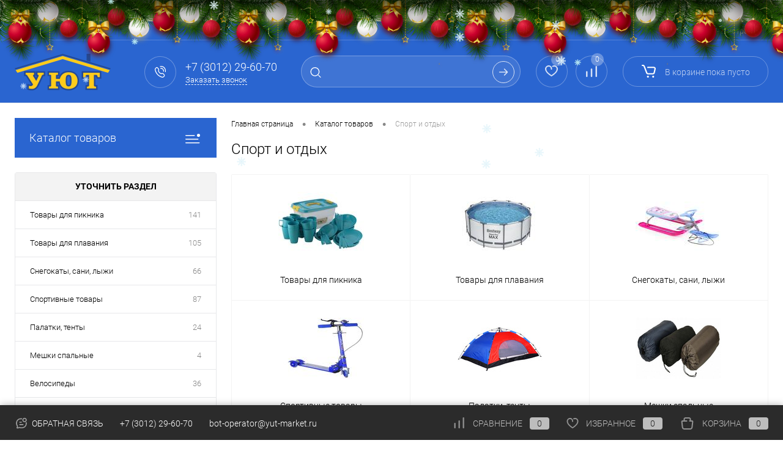

--- FILE ---
content_type: text/html; charset=UTF-8
request_url: https://www.yut-market.ru/catalog/sport_i_otdykh/
body_size: 40922
content:
<!DOCTYPE html>
<html lang="ru">
	<head>
		<meta charset="UTF-8">
		<meta name="format-detection" content="telephone=no">
		<meta name="viewport" content="width=device-width, initial-scale=1, maximum-scale=1, user-scalable=0"/>
		<link rel="shortcut icon" type="image/x-icon" href="/favicon.ico?v=1728041301" />
		<meta http-equiv="X-UA-Compatible" content="IE=edge">
		<meta name="theme-color" content="#3498db">
		<meta http-equiv="Content-Type" content="text/html; charset=UTF-8" />
<meta name="robots" content="index, follow" />
<meta name="keywords" content="УЮТ" />
<meta name="description" content="Интернет магазин - УЮТ" />
<link href="/bitrix/cache/css/s1/dresscode/kernel_main/kernel_main_v1.css?175817933823659" type="text/css"  rel="stylesheet" />
<link href="/bitrix/js/ui/design-tokens/dist/ui.design-tokens.min.css?172804105523463" type="text/css"  rel="stylesheet" />
<link href="/bitrix/js/ui/fonts/opensans/ui.font.opensans.min.css?17280410422320" type="text/css"  rel="stylesheet" />
<link href="/bitrix/js/main/popup/dist/main.popup.bundle.min.css?175767718528056" type="text/css"  rel="stylesheet" />
<link href="/bitrix/js/arturgolubev.newyear/style.min.css?17346037974474" type="text/css"  rel="stylesheet" />
<link href="/bitrix/cache/css/s1/dresscode/page_051763a61f41768221879e105220735f/page_051763a61f41768221879e105220735f_v1.css?175824786421895" type="text/css"  rel="stylesheet" />
<link href="/bitrix/cache/css/s1/dresscode/template_f70f0d8118c76e37d38a52423efbcfd8/template_f70f0d8118c76e37d38a52423efbcfd8_v1.css?1758251023256621" type="text/css"  data-template-style="true" rel="stylesheet" />
<link href="/bitrix/panel/main/popup.min.css?172804098020774" type="text/css"  data-template-style="true"  rel="stylesheet" />
<script>if(!window.BX)window.BX={};if(!window.BX.message)window.BX.message=function(mess){if(typeof mess==='object'){for(let i in mess) {BX.message[i]=mess[i];} return true;}};</script>
<script>(window.BX||top.BX).message({"JS_CORE_LOADING":"Загрузка...","JS_CORE_NO_DATA":"- Нет данных -","JS_CORE_WINDOW_CLOSE":"Закрыть","JS_CORE_WINDOW_EXPAND":"Развернуть","JS_CORE_WINDOW_NARROW":"Свернуть в окно","JS_CORE_WINDOW_SAVE":"Сохранить","JS_CORE_WINDOW_CANCEL":"Отменить","JS_CORE_WINDOW_CONTINUE":"Продолжить","JS_CORE_H":"ч","JS_CORE_M":"м","JS_CORE_S":"с","JSADM_AI_HIDE_EXTRA":"Скрыть лишние","JSADM_AI_ALL_NOTIF":"Показать все","JSADM_AUTH_REQ":"Требуется авторизация!","JS_CORE_WINDOW_AUTH":"Войти","JS_CORE_IMAGE_FULL":"Полный размер"});</script>

<script src="/bitrix/js/main/core/core.min.js?1757677401229643"></script>

<script>BX.Runtime.registerExtension({"name":"main.core","namespace":"BX","loaded":true});</script>
<script>BX.setJSList(["\/bitrix\/js\/main\/core\/core_ajax.js","\/bitrix\/js\/main\/core\/core_promise.js","\/bitrix\/js\/main\/polyfill\/promise\/js\/promise.js","\/bitrix\/js\/main\/loadext\/loadext.js","\/bitrix\/js\/main\/loadext\/extension.js","\/bitrix\/js\/main\/polyfill\/promise\/js\/promise.js","\/bitrix\/js\/main\/polyfill\/find\/js\/find.js","\/bitrix\/js\/main\/polyfill\/includes\/js\/includes.js","\/bitrix\/js\/main\/polyfill\/matches\/js\/matches.js","\/bitrix\/js\/ui\/polyfill\/closest\/js\/closest.js","\/bitrix\/js\/main\/polyfill\/fill\/main.polyfill.fill.js","\/bitrix\/js\/main\/polyfill\/find\/js\/find.js","\/bitrix\/js\/main\/polyfill\/matches\/js\/matches.js","\/bitrix\/js\/main\/polyfill\/core\/dist\/polyfill.bundle.js","\/bitrix\/js\/main\/core\/core.js","\/bitrix\/js\/main\/polyfill\/intersectionobserver\/js\/intersectionobserver.js","\/bitrix\/js\/main\/lazyload\/dist\/lazyload.bundle.js","\/bitrix\/js\/main\/polyfill\/core\/dist\/polyfill.bundle.js","\/bitrix\/js\/main\/parambag\/dist\/parambag.bundle.js"]);
</script>
<script>BX.Runtime.registerExtension({"name":"pull.protobuf","namespace":"BX","loaded":true});</script>
<script>BX.Runtime.registerExtension({"name":"rest.client","namespace":"window","loaded":true});</script>
<script>(window.BX||top.BX).message({"pull_server_enabled":"N","pull_config_timestamp":0,"shared_worker_allowed":"Y","pull_guest_mode":"N","pull_guest_user_id":0,"pull_worker_mtime":1745043429});(window.BX||top.BX).message({"PULL_OLD_REVISION":"Для продолжения корректной работы с сайтом необходимо перезагрузить страницу."});</script>
<script>BX.Runtime.registerExtension({"name":"pull.client","namespace":"BX","loaded":true});</script>
<script>BX.Runtime.registerExtension({"name":"pull","namespace":"window","loaded":true});</script>
<script>BX.Runtime.registerExtension({"name":"fx","namespace":"window","loaded":true});</script>
<script>BX.Runtime.registerExtension({"name":"ui.design-tokens","namespace":"window","loaded":true});</script>
<script>BX.Runtime.registerExtension({"name":"main.pageobject","namespace":"BX","loaded":true});</script>
<script>(window.BX||top.BX).message({"JS_CORE_LOADING":"Загрузка...","JS_CORE_NO_DATA":"- Нет данных -","JS_CORE_WINDOW_CLOSE":"Закрыть","JS_CORE_WINDOW_EXPAND":"Развернуть","JS_CORE_WINDOW_NARROW":"Свернуть в окно","JS_CORE_WINDOW_SAVE":"Сохранить","JS_CORE_WINDOW_CANCEL":"Отменить","JS_CORE_WINDOW_CONTINUE":"Продолжить","JS_CORE_H":"ч","JS_CORE_M":"м","JS_CORE_S":"с","JSADM_AI_HIDE_EXTRA":"Скрыть лишние","JSADM_AI_ALL_NOTIF":"Показать все","JSADM_AUTH_REQ":"Требуется авторизация!","JS_CORE_WINDOW_AUTH":"Войти","JS_CORE_IMAGE_FULL":"Полный размер"});</script>
<script>BX.Runtime.registerExtension({"name":"window","namespace":"window","loaded":true});</script>
<script>BX.Runtime.registerExtension({"name":"ui.fonts.opensans","namespace":"window","loaded":true});</script>
<script>BX.Runtime.registerExtension({"name":"main.popup","namespace":"BX.Main","loaded":true});</script>
<script>BX.Runtime.registerExtension({"name":"popup","namespace":"window","loaded":true});</script>
<script>(window.BX||top.BX).message({"AMPM_MODE":false});(window.BX||top.BX).message({"MONTH_1":"Январь","MONTH_2":"Февраль","MONTH_3":"Март","MONTH_4":"Апрель","MONTH_5":"Май","MONTH_6":"Июнь","MONTH_7":"Июль","MONTH_8":"Август","MONTH_9":"Сентябрь","MONTH_10":"Октябрь","MONTH_11":"Ноябрь","MONTH_12":"Декабрь","MONTH_1_S":"января","MONTH_2_S":"февраля","MONTH_3_S":"марта","MONTH_4_S":"апреля","MONTH_5_S":"мая","MONTH_6_S":"июня","MONTH_7_S":"июля","MONTH_8_S":"августа","MONTH_9_S":"сентября","MONTH_10_S":"октября","MONTH_11_S":"ноября","MONTH_12_S":"декабря","MON_1":"янв","MON_2":"фев","MON_3":"мар","MON_4":"апр","MON_5":"мая","MON_6":"июн","MON_7":"июл","MON_8":"авг","MON_9":"сен","MON_10":"окт","MON_11":"ноя","MON_12":"дек","DAY_OF_WEEK_0":"Воскресенье","DAY_OF_WEEK_1":"Понедельник","DAY_OF_WEEK_2":"Вторник","DAY_OF_WEEK_3":"Среда","DAY_OF_WEEK_4":"Четверг","DAY_OF_WEEK_5":"Пятница","DAY_OF_WEEK_6":"Суббота","DOW_0":"Вс","DOW_1":"Пн","DOW_2":"Вт","DOW_3":"Ср","DOW_4":"Чт","DOW_5":"Пт","DOW_6":"Сб","FD_SECOND_AGO_0":"#VALUE# секунд назад","FD_SECOND_AGO_1":"#VALUE# секунду назад","FD_SECOND_AGO_10_20":"#VALUE# секунд назад","FD_SECOND_AGO_MOD_1":"#VALUE# секунду назад","FD_SECOND_AGO_MOD_2_4":"#VALUE# секунды назад","FD_SECOND_AGO_MOD_OTHER":"#VALUE# секунд назад","FD_SECOND_DIFF_0":"#VALUE# секунд","FD_SECOND_DIFF_1":"#VALUE# секунда","FD_SECOND_DIFF_10_20":"#VALUE# секунд","FD_SECOND_DIFF_MOD_1":"#VALUE# секунда","FD_SECOND_DIFF_MOD_2_4":"#VALUE# секунды","FD_SECOND_DIFF_MOD_OTHER":"#VALUE# секунд","FD_SECOND_SHORT":"#VALUE#с","FD_MINUTE_AGO_0":"#VALUE# минут назад","FD_MINUTE_AGO_1":"#VALUE# минуту назад","FD_MINUTE_AGO_10_20":"#VALUE# минут назад","FD_MINUTE_AGO_MOD_1":"#VALUE# минуту назад","FD_MINUTE_AGO_MOD_2_4":"#VALUE# минуты назад","FD_MINUTE_AGO_MOD_OTHER":"#VALUE# минут назад","FD_MINUTE_DIFF_0":"#VALUE# минут","FD_MINUTE_DIFF_1":"#VALUE# минута","FD_MINUTE_DIFF_10_20":"#VALUE# минут","FD_MINUTE_DIFF_MOD_1":"#VALUE# минута","FD_MINUTE_DIFF_MOD_2_4":"#VALUE# минуты","FD_MINUTE_DIFF_MOD_OTHER":"#VALUE# минут","FD_MINUTE_0":"#VALUE# минут","FD_MINUTE_1":"#VALUE# минуту","FD_MINUTE_10_20":"#VALUE# минут","FD_MINUTE_MOD_1":"#VALUE# минуту","FD_MINUTE_MOD_2_4":"#VALUE# минуты","FD_MINUTE_MOD_OTHER":"#VALUE# минут","FD_MINUTE_SHORT":"#VALUE#мин","FD_HOUR_AGO_0":"#VALUE# часов назад","FD_HOUR_AGO_1":"#VALUE# час назад","FD_HOUR_AGO_10_20":"#VALUE# часов назад","FD_HOUR_AGO_MOD_1":"#VALUE# час назад","FD_HOUR_AGO_MOD_2_4":"#VALUE# часа назад","FD_HOUR_AGO_MOD_OTHER":"#VALUE# часов назад","FD_HOUR_DIFF_0":"#VALUE# часов","FD_HOUR_DIFF_1":"#VALUE# час","FD_HOUR_DIFF_10_20":"#VALUE# часов","FD_HOUR_DIFF_MOD_1":"#VALUE# час","FD_HOUR_DIFF_MOD_2_4":"#VALUE# часа","FD_HOUR_DIFF_MOD_OTHER":"#VALUE# часов","FD_HOUR_SHORT":"#VALUE#ч","FD_YESTERDAY":"вчера","FD_TODAY":"сегодня","FD_TOMORROW":"завтра","FD_DAY_AGO_0":"#VALUE# дней назад","FD_DAY_AGO_1":"#VALUE# день назад","FD_DAY_AGO_10_20":"#VALUE# дней назад","FD_DAY_AGO_MOD_1":"#VALUE# день назад","FD_DAY_AGO_MOD_2_4":"#VALUE# дня назад","FD_DAY_AGO_MOD_OTHER":"#VALUE# дней назад","FD_DAY_DIFF_0":"#VALUE# дней","FD_DAY_DIFF_1":"#VALUE# день","FD_DAY_DIFF_10_20":"#VALUE# дней","FD_DAY_DIFF_MOD_1":"#VALUE# день","FD_DAY_DIFF_MOD_2_4":"#VALUE# дня","FD_DAY_DIFF_MOD_OTHER":"#VALUE# дней","FD_DAY_AT_TIME":"#DAY# в #TIME#","FD_DAY_SHORT":"#VALUE#д","FD_MONTH_AGO_0":"#VALUE# месяцев назад","FD_MONTH_AGO_1":"#VALUE# месяц назад","FD_MONTH_AGO_10_20":"#VALUE# месяцев назад","FD_MONTH_AGO_MOD_1":"#VALUE# месяц назад","FD_MONTH_AGO_MOD_2_4":"#VALUE# месяца назад","FD_MONTH_AGO_MOD_OTHER":"#VALUE# месяцев назад","FD_MONTH_DIFF_0":"#VALUE# месяцев","FD_MONTH_DIFF_1":"#VALUE# месяц","FD_MONTH_DIFF_10_20":"#VALUE# месяцев","FD_MONTH_DIFF_MOD_1":"#VALUE# месяц","FD_MONTH_DIFF_MOD_2_4":"#VALUE# месяца","FD_MONTH_DIFF_MOD_OTHER":"#VALUE# месяцев","FD_MONTH_SHORT":"#VALUE#мес","FD_YEARS_AGO_0":"#VALUE# лет назад","FD_YEARS_AGO_1":"#VALUE# год назад","FD_YEARS_AGO_10_20":"#VALUE# лет назад","FD_YEARS_AGO_MOD_1":"#VALUE# год назад","FD_YEARS_AGO_MOD_2_4":"#VALUE# года назад","FD_YEARS_AGO_MOD_OTHER":"#VALUE# лет назад","FD_YEARS_DIFF_0":"#VALUE# лет","FD_YEARS_DIFF_1":"#VALUE# год","FD_YEARS_DIFF_10_20":"#VALUE# лет","FD_YEARS_DIFF_MOD_1":"#VALUE# год","FD_YEARS_DIFF_MOD_2_4":"#VALUE# года","FD_YEARS_DIFF_MOD_OTHER":"#VALUE# лет","FD_YEARS_SHORT_0":"#VALUE#л","FD_YEARS_SHORT_1":"#VALUE#г","FD_YEARS_SHORT_10_20":"#VALUE#л","FD_YEARS_SHORT_MOD_1":"#VALUE#г","FD_YEARS_SHORT_MOD_2_4":"#VALUE#г","FD_YEARS_SHORT_MOD_OTHER":"#VALUE#л","CAL_BUTTON":"Выбрать","CAL_TIME_SET":"Установить время","CAL_TIME":"Время","FD_LAST_SEEN_TOMORROW":"завтра в #TIME#","FD_LAST_SEEN_NOW":"только что","FD_LAST_SEEN_TODAY":"сегодня в #TIME#","FD_LAST_SEEN_YESTERDAY":"вчера в #TIME#","FD_LAST_SEEN_MORE_YEAR":"более года назад","FD_UNIT_ORDER":"Y m d H i s","FD_SEPARATOR":"\u0026#32;","FD_SEPARATOR_SHORT":"\u0026#32;"});</script>
<script type="extension/settings" data-extension="main.date">{"formats":{"FORMAT_DATE":"DD.MM.YYYY","FORMAT_DATETIME":"DD.MM.YYYY HH:MI:SS","SHORT_DATE_FORMAT":"d.m.Y","MEDIUM_DATE_FORMAT":"j M Y","LONG_DATE_FORMAT":"j F Y","DAY_MONTH_FORMAT":"j F","DAY_SHORT_MONTH_FORMAT":"j M","SHORT_DAY_OF_WEEK_MONTH_FORMAT":"D, j F","SHORT_DAY_OF_WEEK_SHORT_MONTH_FORMAT":"D, j M","DAY_OF_WEEK_MONTH_FORMAT":"l, j F","FULL_DATE_FORMAT":"l, j F Y","SHORT_TIME_FORMAT":"H:i","LONG_TIME_FORMAT":"H:i:s"}}</script>
<script>BX.Runtime.registerExtension({"name":"main.date","namespace":"BX.Main","loaded":true});</script>
<script>(window.BX||top.BX).message({"WEEK_START":1});</script>
<script>BX.Runtime.registerExtension({"name":"date","namespace":"window","loaded":true});</script>
<script>(window.BX||top.BX).message({"LANGUAGE_ID":"ru","FORMAT_DATE":"DD.MM.YYYY","FORMAT_DATETIME":"DD.MM.YYYY HH:MI:SS","COOKIE_PREFIX":"BITRIX_SM","SERVER_TZ_OFFSET":"10800","UTF_MODE":"Y","SITE_ID":"s1","SITE_DIR":"\/","USER_ID":"","SERVER_TIME":1768867887,"USER_TZ_OFFSET":0,"USER_TZ_AUTO":"Y","bitrix_sessid":"ad08d7057c390784ec1d18883e44cd75"});</script>


<script  src="/bitrix/cache/js/s1/dresscode/kernel_main/kernel_main_v1.js?1758179338196391"></script>
<script src="/bitrix/js/pull/protobuf/protobuf.min.js?172804103076433"></script>
<script src="/bitrix/js/pull/protobuf/model.min.js?172804103014190"></script>
<script src="/bitrix/js/rest/client/rest.client.min.js?17280410409240"></script>
<script src="/bitrix/js/pull/client/pull.client.min.js?175767725849849"></script>
<script src="/bitrix/js/main/popup/dist/main.popup.bundle.min.js?175767744567261"></script>
<script src="/bitrix/js/yandex.metrika/script.js?17280410376603"></script>
<script>BX.setJSList(["\/bitrix\/js\/main\/core\/core_fx.js","\/bitrix\/js\/main\/pageobject\/dist\/pageobject.bundle.js","\/bitrix\/js\/main\/core\/core_window.js","\/bitrix\/js\/main\/date\/main.date.js","\/bitrix\/js\/main\/core\/core_date.js","\/bitrix\/js\/main\/session.js","\/bitrix\/js\/main\/utils.js","\/bitrix\/js\/main\/dd.js","\/bitrix\/js\/main\/core\/core_uf.js","\/bitrix\/js\/main\/core\/core_dd.js","\/bitrix\/js\/main\/core\/core_tooltip.js","\/bitrix\/templates\/dresscode\/components\/dresscode\/catalog\/.default\/script.js","\/bitrix\/templates\/dresscode\/components\/bitrix\/catalog.smart.filter\/.default\/script.js","\/bitrix\/templates\/dresscode\/components\/dresscode\/catalog\/.default\/js\/catalog-panel.js","\/bitrix\/templates\/dresscode\/js\/jquery-1.11.0.min.js","\/bitrix\/templates\/dresscode\/js\/jquery.easing.1.3.js","\/bitrix\/templates\/dresscode\/js\/componentLoader.js","\/bitrix\/templates\/dresscode\/js\/rangeSlider.js","\/bitrix\/templates\/dresscode\/js\/maskedinput.js","\/bitrix\/templates\/dresscode\/js\/system.js","\/bitrix\/templates\/dresscode\/js\/topMenu.js","\/bitrix\/templates\/dresscode\/js\/topSearch.js","\/bitrix\/templates\/dresscode\/js\/dwCarousel.js","\/bitrix\/templates\/dresscode\/js\/dwSlider.js","\/bitrix\/templates\/dresscode\/js\/dwZoomer.js","\/bitrix\/templates\/dresscode\/js\/dwTimer.js","\/bitrix\/components\/dresscode\/sale.geo.positiion\/templates\/.default\/script.js","\/bitrix\/templates\/dresscode\/components\/bitrix\/form.result.new\/modal\/script.js","\/bitrix\/components\/dresscode\/search.line\/templates\/version2\/script.js","\/bitrix\/templates\/dresscode\/components\/bitrix\/menu\/leftMenu\/script.js","\/bitrix\/templates\/dresscode\/components\/bitrix\/catalog.bigdata.products\/.default\/script.js","\/bitrix\/components\/dresscode\/catalog.product.subscribe.online\/templates\/.default\/script.js","\/bitrix\/components\/dresscode\/cookie.notice\/templates\/.default\/script.js"]);</script>
<script>BX.setCSSList(["\/bitrix\/js\/main\/core\/css\/core_date.css","\/bitrix\/js\/main\/core\/css\/core_uf.css","\/bitrix\/js\/main\/core\/css\/core_tooltip.css","\/bitrix\/templates\/dresscode\/components\/dresscode\/catalog\/.default\/style.css","\/bitrix\/templates\/dresscode\/components\/dresscode\/catalog\/.default\/bitrix\/catalog.section.list\/level2\/style.css","\/bitrix\/templates\/dresscode\/components\/bitrix\/catalog.smart.filter\/.default\/style.css","\/bitrix\/templates\/dresscode\/components\/dresscode\/catalog\/.default\/bitrix\/catalog.section.list\/catalog-pictures\/style.css","\/bitrix\/templates\/dresscode\/components\/bitrix\/system.pagenavigation\/round\/style.css","\/bitrix\/templates\/dresscode\/fonts\/roboto\/roboto.css","\/bitrix\/templates\/dresscode\/themes\/black\/blue\/style.css","\/bitrix\/templates\/dresscode\/headers\/header2\/css\/style.css","\/bitrix\/templates\/dresscode\/headers\/header2\/css\/types\/type1.css","\/bitrix\/templates\/dresscode\/components\/bitrix\/menu\/topMenu\/style.css","\/bitrix\/components\/dresscode\/sale.geo.positiion\/templates\/.default\/style.css","\/bitrix\/templates\/dresscode\/components\/bitrix\/form.result.new\/modal\/style.css","\/bitrix\/components\/dresscode\/search.line\/templates\/version2\/style.css","\/bitrix\/components\/dresscode\/favorite.line\/templates\/version2\/style.css","\/bitrix\/components\/dresscode\/compare.line\/templates\/version2\/style.css","\/bitrix\/templates\/dresscode\/components\/bitrix\/sale.basket.basket.line\/topCart2\/style.css","\/bitrix\/templates\/dresscode\/components\/bitrix\/menu\/leftMenu\/style.css","\/bitrix\/templates\/dresscode\/components\/bitrix\/menu\/leftSubMenu\/style.css","\/bitrix\/templates\/dresscode\/components\/bitrix\/news.list\/leftNews\/style.css","\/bitrix\/templates\/dresscode\/components\/bitrix\/subscribe.form\/.default\/style.css","\/bitrix\/templates\/dresscode\/components\/bitrix\/news.list\/leftCollection\/style.css","\/bitrix\/templates\/dresscode\/components\/bitrix\/news.list\/leftBlog\/style.css","\/bitrix\/templates\/dresscode\/components\/bitrix\/breadcrumb\/.default\/style.css","\/bitrix\/components\/dresscode\/products.by.filter\/templates\/.default\/style.css","\/bitrix\/components\/dresscode\/catalog.viewed.product\/templates\/.default\/style.css","\/bitrix\/templates\/dresscode\/components\/bitrix\/catalog.bigdata.products\/.default\/style.css","\/bitrix\/components\/dresscode\/cookie.notice\/templates\/.default\/style.css","\/bitrix\/templates\/dresscode\/template_styles.css"]);</script>
<script>
					(function () {
						"use strict";

						var counter = function ()
						{
							var cookie = (function (name) {
								var parts = ("; " + document.cookie).split("; " + name + "=");
								if (parts.length == 2) {
									try {return JSON.parse(decodeURIComponent(parts.pop().split(";").shift()));}
									catch (e) {}
								}
							})("BITRIX_CONVERSION_CONTEXT_s1");

							if (cookie && cookie.EXPIRE >= BX.message("SERVER_TIME"))
								return;

							var request = new XMLHttpRequest();
							request.open("POST", "/bitrix/tools/conversion/ajax_counter.php", true);
							request.setRequestHeader("Content-type", "application/x-www-form-urlencoded");
							request.send(
								"SITE_ID="+encodeURIComponent("s1")+
								"&sessid="+encodeURIComponent(BX.bitrix_sessid())+
								"&HTTP_REFERER="+encodeURIComponent(document.referrer)
							);
						};

						if (window.frameRequestStart === true)
							BX.addCustomEvent("onFrameDataReceived", counter);
						else
							BX.ready(counter);
					})();
				</script>
            <script>
                window.dataLayerName = 'dataLayer';
                var dataLayerName = window.dataLayerName;
            </script>
            <!-- Yandex.Metrika counter -->
            <script>
                (function (m, e, t, r, i, k, a) {
                    m[i] = m[i] || function () {
                        (m[i].a = m[i].a || []).push(arguments)
                    };
                    m[i].l = 1 * new Date();
                    k = e.createElement(t), a = e.getElementsByTagName(t)[0], k.async = 1, k.src = r, a.parentNode.insertBefore(k, a)
                })
                (window, document, "script", "https://mc.yandex.ru/metrika/tag.js", "ym");

                ym("95983156", "init", {
                    clickmap: true,
                    trackLinks: true,
                    accurateTrackBounce: true,
                    webvisor: true,
                    ecommerce: dataLayerName,
                    params: {
                        __ym: {
                            "ymCmsPlugin": {
                                "cms": "1c-bitrix",
                                "cmsVersion": "25.700",
                                "pluginVersion": "1.0.8",
                                'ymCmsRip': 1546111676                            }
                        }
                    }
                });

                document.addEventListener("DOMContentLoaded", function() {
                                    });

            </script>
            <!-- /Yandex.Metrika counter -->
                    <script>
            window.counters = ["95983156"];
        </script>
        
<script>var ny_snow_speed = 2, ny_snow_hide = "";</script>
<script src="/bitrix/js/arturgolubev.newyear/snow.min.js?v=1734603797" defer></script>
<script>var ny_snow_audio_lock = 0;</script>
<script src="/bitrix/js/arturgolubev.newyear/newyear.min.js?v=1734603797" defer></script>
<script>window[window.dataLayerName] = window[window.dataLayerName] || [];</script>



<script  src="/bitrix/cache/js/s1/dresscode/template_dcd5a4d3286ba87d0a61e3a45f5059f9/template_dcd5a4d3286ba87d0a61e3a45f5059f9_v1.js?1758247850210501"></script>
<script  src="/bitrix/cache/js/s1/dresscode/page_37f396c83c51ba5fd4da2830082febfa/page_37f396c83c51ba5fd4da2830082febfa_v1.js?175824786420531"></script>

		<title>Спорт и отдых</title>
	</head>
	<body class="loading  panels_white"><div class="b-page_newyear"><div class="b-page__content"><i class="b-head-decor"><i class="b-head-decor__inner b-head-decor__inner_n1"> <div class="b-ball b-ball_n1 b-ball_bounce" data-note="0"><div class="b-ball__right"></div><div class="b-ball__i"></div></div><div class="b-ball b-ball_n2 b-ball_bounce" data-note="1"><div class="b-ball__right"></div><div class="b-ball__i"></div></div><div class="b-ball b-ball_n3 b-ball_bounce" data-note="2"><div class="b-ball__right"></div><div class="b-ball__i"></div></div><div class="b-ball b-ball_n4 b-ball_bounce" data-note="3"><div class="b-ball__right"></div><div class="b-ball__i"></div></div><div class="b-ball b-ball_n5 b-ball_bounce" data-note="4"><div class="b-ball__right"></div><div class="b-ball__i"></div></div><div class="b-ball b-ball_n6 b-ball_bounce" data-note="5"><div class="b-ball__right"></div><div class="b-ball__i"></div></div><div class="b-ball b-ball_n7 b-ball_bounce" data-note="6"><div class="b-ball__right"></div><div class="b-ball__i"></div></div><div class="b-ball b-ball_n8 b-ball_bounce" data-note="7"><div class="b-ball__right"></div><div class="b-ball__i"></div></div><div class="b-ball b-ball_n9 b-ball_bounce" data-note="8"><div class="b-ball__right"></div><div class="b-ball__i"></div></div><div class="b-ball b-ball_i1"><div class="b-ball__right"></div><div class="b-ball__i"></div></div><div class="b-ball b-ball_i2"><div class="b-ball__right"></div><div class="b-ball__i"></div></div><div class="b-ball b-ball_i3"><div class="b-ball__right"></div><div class="b-ball__i"></div></div><div class="b-ball b-ball_i4"><div class="b-ball__right"></div><div class="b-ball__i"></div></div><div class="b-ball b-ball_i5"><div class="b-ball__right"></div><div class="b-ball__i"></div></div><div class="b-ball b-ball_i6"><div class="b-ball__right"></div><div class="b-ball__i"></div></div></i><i class="b-head-decor__inner b-head-decor__inner_n2"> <div class="b-ball b-ball_n1 b-ball_bounce" data-note="9"><div class="b-ball__right"></div><div class="b-ball__i"></div></div><div class="b-ball b-ball_n2 b-ball_bounce" data-note="10"><div class="b-ball__right"></div><div class="b-ball__i"></div></div><div class="b-ball b-ball_n3 b-ball_bounce" data-note="11"><div class="b-ball__right"></div><div class="b-ball__i"></div></div><div class="b-ball b-ball_n4 b-ball_bounce" data-note="12"><div class="b-ball__right"></div><div class="b-ball__i"></div></div><div class="b-ball b-ball_n5 b-ball_bounce" data-note="13"><div class="b-ball__right"></div><div class="b-ball__i"></div></div><div class="b-ball b-ball_n6 b-ball_bounce" data-note="14"><div class="b-ball__right"></div><div class="b-ball__i"></div></div><div class="b-ball b-ball_n7 b-ball_bounce" data-note="15"><div class="b-ball__right"></div><div class="b-ball__i"></div></div><div class="b-ball b-ball_n8 b-ball_bounce" data-note="16"><div class="b-ball__right"></div><div class="b-ball__i"></div></div><div class="b-ball b-ball_n9 b-ball_bounce" data-note="17"><div class="b-ball__right"></div><div class="b-ball__i"></div></div><div class="b-ball b-ball_i1"><div class="b-ball__right"></div><div class="b-ball__i"></div></div><div class="b-ball b-ball_i2"><div class="b-ball__right"></div><div class="b-ball__i"></div></div><div class="b-ball b-ball_i3"><div class="b-ball__right"></div><div class="b-ball__i"></div></div><div class="b-ball b-ball_i4"><div class="b-ball__right"></div><div class="b-ball__i"></div></div><div class="b-ball b-ball_i5"><div class="b-ball__right"></div><div class="b-ball__i"></div></div><div class="b-ball b-ball_i6"><div class="b-ball__right"></div><div class="b-ball__i"></div></div></i><i class="b-head-decor__inner b-head-decor__inner_n3"> <div class="b-ball b-ball_n1 b-ball_bounce" data-note="18"><div class="b-ball__right"></div><div class="b-ball__i"></div></div><div class="b-ball b-ball_n2 b-ball_bounce" data-note="19"><div class="b-ball__right"></div><div class="b-ball__i"></div></div><div class="b-ball b-ball_n3 b-ball_bounce" data-note="20"><div class="b-ball__right"></div><div class="b-ball__i"></div></div><div class="b-ball b-ball_n4 b-ball_bounce" data-note="21"><div class="b-ball__right"></div><div class="b-ball__i"></div></div><div class="b-ball b-ball_n5 b-ball_bounce" data-note="22"><div class="b-ball__right"></div><div class="b-ball__i"></div></div><div class="b-ball b-ball_n6 b-ball_bounce" data-note="23"><div class="b-ball__right"></div><div class="b-ball__i"></div></div><div class="b-ball b-ball_n7 b-ball_bounce" data-note="24"><div class="b-ball__right"></div><div class="b-ball__i"></div></div><div class="b-ball b-ball_n8 b-ball_bounce" data-note="25"><div class="b-ball__right"></div><div class="b-ball__i"></div></div><div class="b-ball b-ball_n9 b-ball_bounce" data-note="26"><div class="b-ball__right"></div><div class="b-ball__i"></div></div><div class="b-ball b-ball_i1"><div class="b-ball__right"></div><div class="b-ball__i"></div></div><div class="b-ball b-ball_i2"><div class="b-ball__right"></div><div class="b-ball__i"></div></div><div class="b-ball b-ball_i3"><div class="b-ball__right"></div><div class="b-ball__i"></div></div><div class="b-ball b-ball_i4"><div class="b-ball__right"></div><div class="b-ball__i"></div></div><div class="b-ball b-ball_i5"><div class="b-ball__right"></div><div class="b-ball__i"></div></div><div class="b-ball b-ball_i6"><div class="b-ball__right"></div><div class="b-ball__i"></div></div></i><i class="b-head-decor__inner b-head-decor__inner_n4"> <div class="b-ball b-ball_n1 b-ball_bounce" data-note="27"><div class="b-ball__right"></div><div class="b-ball__i"></div></div><div class="b-ball b-ball_n2 b-ball_bounce" data-note="28"><div class="b-ball__right"></div><div class="b-ball__i"></div></div><div class="b-ball b-ball_n3 b-ball_bounce" data-note="29"><div class="b-ball__right"></div><div class="b-ball__i"></div></div><div class="b-ball b-ball_n4 b-ball_bounce" data-note="30"><div class="b-ball__right"></div><div class="b-ball__i"></div></div><div class="b-ball b-ball_n5 b-ball_bounce" data-note="31"><div class="b-ball__right"></div><div class="b-ball__i"></div></div><div class="b-ball b-ball_n6 b-ball_bounce" data-note="32"><div class="b-ball__right"></div><div class="b-ball__i"></div></div><div class="b-ball b-ball_n7 b-ball_bounce" data-note="33"><div class="b-ball__right"></div><div class="b-ball__i"></div></div><div class="b-ball b-ball_n8 b-ball_bounce" data-note="34"><div class="b-ball__right"></div><div class="b-ball__i"></div></div><div class="b-ball b-ball_n9 b-ball_bounce" data-note="35"><div class="b-ball__right"></div><div class="b-ball__i"></div></div><div class="b-ball b-ball_i1"><div class="b-ball__right"></div><div class="b-ball__i"></div></div><div class="b-ball b-ball_i2"><div class="b-ball__right"></div><div class="b-ball__i"></div></div><div class="b-ball b-ball_i3"><div class="b-ball__right"></div><div class="b-ball__i"></div></div><div class="b-ball b-ball_i4"><div class="b-ball__right"></div><div class="b-ball__i"></div></div><div class="b-ball b-ball_i5"><div class="b-ball__right"></div><div class="b-ball__i"></div></div><div class="b-ball b-ball_i6"><div class="b-ball__right"></div><div class="b-ball__i"></div></div></i><i class="b-head-decor__inner b-head-decor__inner_n5"> <div class="b-ball b-ball_n1 b-ball_bounce" data-note="0"><div class="b-ball__right"></div><div class="b-ball__i"></div></div><div class="b-ball b-ball_n2 b-ball_bounce" data-note="1"><div class="b-ball__right"></div><div class="b-ball__i"></div></div><div class="b-ball b-ball_n3 b-ball_bounce" data-note="2"><div class="b-ball__right"></div><div class="b-ball__i"></div></div><div class="b-ball b-ball_n4 b-ball_bounce" data-note="3"><div class="b-ball__right"></div><div class="b-ball__i"></div></div><div class="b-ball b-ball_n5 b-ball_bounce" data-note="4"><div class="b-ball__right"></div><div class="b-ball__i"></div></div><div class="b-ball b-ball_n6 b-ball_bounce" data-note="5"><div class="b-ball__right"></div><div class="b-ball__i"></div></div><div class="b-ball b-ball_n7 b-ball_bounce" data-note="6"><div class="b-ball__right"></div><div class="b-ball__i"></div></div><div class="b-ball b-ball_n8 b-ball_bounce" data-note="7"><div class="b-ball__right"></div><div class="b-ball__i"></div></div><div class="b-ball b-ball_n9 b-ball_bounce" data-note="8"><div class="b-ball__right"></div><div class="b-ball__i"></div></div><div class="b-ball b-ball_i1"><div class="b-ball__right"></div><div class="b-ball__i"></div></div><div class="b-ball b-ball_i2"><div class="b-ball__right"></div><div class="b-ball__i"></div></div><div class="b-ball b-ball_i3"><div class="b-ball__right"></div><div class="b-ball__i"></div></div><div class="b-ball b-ball_i4"><div class="b-ball__right"></div><div class="b-ball__i"></div></div><div class="b-ball b-ball_i5"><div class="b-ball__right"></div><div class="b-ball__i"></div></div><div class="b-ball b-ball_i6"><div class="b-ball__right"></div><div class="b-ball__i"></div></div></i><i class="b-head-decor__inner b-head-decor__inner_n6"> <div class="b-ball b-ball_n1 b-ball_bounce" data-note="9"><div class="b-ball__right"></div><div class="b-ball__i"></div></div><div class="b-ball b-ball_n2 b-ball_bounce" data-note="10"><div class="b-ball__right"></div><div class="b-ball__i"></div></div><div class="b-ball b-ball_n3 b-ball_bounce" data-note="11"><div class="b-ball__right"></div><div class="b-ball__i"></div></div><div class="b-ball b-ball_n4 b-ball_bounce" data-note="12"><div class="b-ball__right"></div><div class="b-ball__i"></div></div><div class="b-ball b-ball_n5 b-ball_bounce" data-note="13"><div class="b-ball__right"></div><div class="b-ball__i"></div></div><div class="b-ball b-ball_n6 b-ball_bounce" data-note="14"><div class="b-ball__right"></div><div class="b-ball__i"></div></div><div class="b-ball b-ball_n7 b-ball_bounce" data-note="15"><div class="b-ball__right"></div><div class="b-ball__i"></div></div><div class="b-ball b-ball_n8 b-ball_bounce" data-note="16"><div class="b-ball__right"></div><div class="b-ball__i"></div></div><div class="b-ball b-ball_n9 b-ball_bounce" data-note="17"><div class="b-ball__right"></div><div class="b-ball__i"></div></div><div class="b-ball b-ball_i1"><div class="b-ball__right"></div><div class="b-ball__i"></div></div><div class="b-ball b-ball_i2"><div class="b-ball__right"></div><div class="b-ball__i"></div></div><div class="b-ball b-ball_i3"><div class="b-ball__right"></div><div class="b-ball__i"></div></div><div class="b-ball b-ball_i4"><div class="b-ball__right"></div><div class="b-ball__i"></div></div><div class="b-ball b-ball_i5"><div class="b-ball__right"></div><div class="b-ball__i"></div></div><div class="b-ball b-ball_i6"><div class="b-ball__right"></div><div class="b-ball__i"></div></div></i><i class="b-head-decor__inner b-head-decor__inner_n7"> <div class="b-ball b-ball_n1 b-ball_bounce" data-note="18"><div class="b-ball__right"></div><div class="b-ball__i"></div></div><div class="b-ball b-ball_n2 b-ball_bounce" data-note="19"><div class="b-ball__right"></div><div class="b-ball__i"></div></div><div class="b-ball b-ball_n3 b-ball_bounce" data-note="20"><div class="b-ball__right"></div><div class="b-ball__i"></div></div><div class="b-ball b-ball_n4 b-ball_bounce" data-note="21"><div class="b-ball__right"></div><div class="b-ball__i"></div></div><div class="b-ball b-ball_n5 b-ball_bounce" data-note="22"><div class="b-ball__right"></div><div class="b-ball__i"></div></div><div class="b-ball b-ball_n6 b-ball_bounce" data-note="23"><div class="b-ball__right"></div><div class="b-ball__i"></div></div><div class="b-ball b-ball_n7 b-ball_bounce" data-note="24"><div class="b-ball__right"></div><div class="b-ball__i"></div></div><div class="b-ball b-ball_n8 b-ball_bounce" data-note="25"><div class="b-ball__right"></div><div class="b-ball__i"></div></div><div class="b-ball b-ball_n9 b-ball_bounce" data-note="26"><div class="b-ball__right"></div><div class="b-ball__i"></div></div><div class="b-ball b-ball_i1"><div class="b-ball__right"></div><div class="b-ball__i"></div></div><div class="b-ball b-ball_i2"><div class="b-ball__right"></div><div class="b-ball__i"></div></div><div class="b-ball b-ball_i3"><div class="b-ball__right"></div><div class="b-ball__i"></div></div><div class="b-ball b-ball_i4"><div class="b-ball__right"></div><div class="b-ball__i"></div></div><div class="b-ball b-ball_i5"><div class="b-ball__right"></div><div class="b-ball__i"></div></div><div class="b-ball b-ball_i6"><div class="b-ball__right"></div><div class="b-ball__i"></div></div></i></i></div></div><style>@media (min-width: 767px){body{padding-top: 35px !important;}}@media (max-width: 767px){body{padding-top: 25px !important;}}</style>
		<div id="panel">
					</div>
		<div id="foundation">
			<div id="topHeader2" class="color_theme">
	<div class="limiter">
		<div class="leftColumn">
				<ul id="topMenu">
		
							<li><a href="/">Главная</a></li>
			
		
							<li><a href="/stores/">Магазины</a></li>
			
		
							<li><a href="/stock/">Акции</a></li>
			
		
							<li><a href="/about/delivery/">Доставка</a></li>
			
		
							<li><a href="/about/contacts/">Контакты</a></li>
			
			</ul>
		</div>
		<div class="rightColumn">
			<ul id="topService">
				<!--'start_frame_cache_1Kz6Lg'--><!--'end_frame_cache_1Kz6Lg'-->					<li class="top-auth-login"><a href="/auth/?backurl=/catalog/sport_i_otdykh/">Вход</a></li>
	<li class="top-auth-register"><a href="/auth/?register=yes&amp;backurl=/catalog/sport_i_otdykh/">Регистрация</a></li>
			</ul>
		</div>
	</div>
</div>
<div id="subHeader2" class="color_theme">
	<div class="limiter">
		<div class="subTable">
			<div class="subTableColumn">
				<div class="subContainer">
					<div id="logo">
							<a href="/"><img src="/bitrix/templates/dresscode/images/logo.png?v=1728041302" alt=""></a>
					</div>
					<div id="topHeading">
						<div class="vertical">
							<p>Интернет-Магазин электроинструментов и бытовой техники.</p>						</div>
					</div>
					<div id="topCallback" class="telephone">
						<div class="wrap">
							<a href="/callback/" class="icon callBack"></a>
							<div class="nf">
								<span class="heading">+7 (3012) 29-60-70</span><a href="#" class="openWebFormModal link callBack" data-id="2">Заказать звонок</a>
<div class="webformModal" id="webFormDwModal_2">
	<div class="webformModalHideScrollBar">
		<div class="webformModalcn100">
			<div class="webformModalContainer">
				<div class="webFormDwModal" data-id="2">
																					<form name="SIMPLE_FORM_2" action="/catalog/sport_i_otdykh/" method="POST" enctype="multipart/form-data"><input type="hidden" name="sessid" id="sessid_5" value="ad08d7057c390784ec1d18883e44cd75" /><input type="hidden" name="WEB_FORM_ID" value="2" />																					<div class="webFormModalHeading">Заказать звонок<a href="#" class="webFormModalHeadingExit"></a></div>
																					<p class="webFormDescription">Оставьте Ваше сообщение и контактные данные и наши специалисты свяжутся с Вами в ближайшее рабочее время для решения Вашего вопроса.</p>
																			<div class="webFormItems">
																											<div class="webFormItem" id="WEB_FORM_ITEM_TELEPHONE">
											<div class="webFormItemCaption">
																																						<img src="/upload/form/d9a/60v9jths7jgoote37cz8l7i0tfwicxyf.png" class="webFormItemImage" alt="Ваш телефон">
																								<div class="webFormItemLabel">Ваш телефон<span class="webFormItemRequired">*</span></div>
											</div>
											<div class="webFormItemError"></div>
											<div class="webFormItemField" data-required="Y">
																									<input type="text"  class="inputtext"  name="form_text_6" value="" size="40">																							</div>
										</div>
																																				<div class="webFormItem" id="WEB_FORM_ITEM_NAME">
											<div class="webFormItemCaption">
																																						<img src="/upload/form/fbd/eoohps1b75s3ey320chh7yx5b4ch38y5.png" class="webFormItemImage" alt="Ваше имя">
																								<div class="webFormItemLabel">Ваше имя</div>
											</div>
											<div class="webFormItemError"></div>
											<div class="webFormItemField">
																									<input type="text"  class="inputtext"  name="form_text_7" value="" size="40">																							</div>
										</div>
																									<div class="personalInfo">
									<div class="webFormItem">
										<div class="webFormItemError"></div>
										<div class="webFormItemField" data-required="Y">
											<input type="checkbox" class="personalInfoField" name="personalInfo" value="Y"><label class="label-for" data-for="personalInfoField">Я согласен на <a href="#" class="userAgreement pilink">обработку персональных данных.</a><span class="webFormItemRequired">*</span></label>
										</div>
									</div>
								</div>
																	<div class="webFormItem">
										<div class="webFormItemCaption">Защита от автоматического заполнения</div>
											<input type="hidden" name="captcha_sid" value="0b6411791e4c4ff73183edac3406cdde" class="webFormCaptchaSid" />
											<div class="webFormCaptchaPicture">
												<img src="/bitrix/tools/captcha.php?captcha_sid=0b6411791e4c4ff73183edac3406cdde" width="180" height="40" class="webFormCaptchaImage"/>
											</div>
											<div class="webFormCaptchaLabel">
												Введите символы с картинки<font color='red'><span class='form-required starrequired'>*</span></font>											</div>
										<div class="webFormItemField" data-required="Y">
											<input type="text" name="captcha_word" size="30" maxlength="50" value="" class="captcha_word" />
										</div>
									</div>
															</div>
												<div class="webFormError"></div>
						<div class="webFormTools">
							<div class="tb">
								<div class="tc">
									<input  type="submit" name="web_form_submit" value="Отправить" class="sendWebFormDw" />
									<input type="hidden" name="web_form_apply" value="Y" />
								</div>
								<div class="tc"><input type="reset" value="Сбросить" /></div>
							</div>
							<p><span class="form-required starrequired">*</span> - Поля, обязательные для заполнения</p>
						</div>
						</form>									</div>
			</div>
		</div>
	</div>
</div>
<div class="webFormMessage" id="webFormMessage_2">
	<div class="webFormMessageContainer">
		<div class="webFormMessageMiddle">
			<div class="webFormMessageHeading">Сообщение отправлено</div>
			<div class="webFormMessageDescription">Ваше сообщение успешно отправлено. В ближайшее время с Вами свяжется наш специалист</div>
			<a href="#" class="webFormMessageExit">Закрыть окно</a>
		</div>
	</div>
</div>
<script>
	var webFormAjaxDir = "/bitrix/templates/dresscode/components/bitrix/form.result.new/modal/ajax.php";
	var webFormSiteId = "s1";
</script>
							</div>
						</div>
					</div>
				</div>
			</div>
			<div class="subTableColumn">
				<div id="topSearchLine">
					<div id="topSearch2">
	<form action="/search/" method="GET" id="topSearchForm">
		<div class="searchContainerInner">
			<div class="searchContainer">
				<div class="searchColumn">
					<input type="text" name="q" value="" autocomplete="off" placeholder="Поиск по каталогу магазина" id="searchQuery">
				</div>
				<div class="searchColumn">
					<input type="submit" name="send" value="Y" id="goSearch">
					<input type="hidden" name="r" value="Y">
				</div>
			</div>
		</div>
	</form>
</div>
<div id="searchResult"></div>
<div id="searchOverlap"></div>
<script>
	var searchAjaxPath = "/bitrix/components/dresscode/search.line/ajax.php";
	var searchProductParams = '{"COMPONENT_TEMPLATE":"version2","IBLOCK_TYPE":"1c_catalog","IBLOCK_ID":"18","CACHE_TYPE":"A","CACHE_TIME":"3600000","PRICE_CODE":["internet"],"CONVERT_CURRENCY":"Y","CURRENCY_ID":"RUB","PROPERTY_CODE":["OFFERS","ATT_BRAND","SKU_COLOR","USER_ID","VIDEO","SIMILAR_PRODUCT","RELATED_PRODUCT","CML2_ARTICLE","SHOW_MENU","TOTAL_OUTPUT_POWER","VID_ZASTECHKI","VID_SUMKI","VYSOTA_RUCHEK","WARRANTY","OTSEKOV","CONVECTION","NAZNAZHENIE","BULK","PODKLADKA","SEASON","REF","COUNTRY_BRAND","DELIVERY","PICKUP","COLLECTION","BLOG_POST_ID","MORE_PROPERTIES","BLOG_COMMENTS_CNT","VOTE_COUNT","RATING","VOTE_SUM","COLOR","ZOOM2","BATTERY_LIFE","SWITCH","GRAF_PROC","LENGTH_OF_CORD","DISPLAY","LOADING_LAUNDRY","FULL_HD_VIDEO_RECORD","INTERFACE","COMPRESSORS","Number_of_Outlets","MAX_RESOLUTION_VIDEO","MAX_BUS_FREQUENCY","MAX_RESOLUTION","FREEZER","POWER_SUB","POWER","HARD_DRIVE_SPACE","MEMORY","OS","ZOOM","PAPER_FEED","SUPPORTED_STANDARTS","VIDEO_FORMAT","SUPPORT_2SIM","MP3","ETHERNET_PORTS","MATRIX","CAMERA","PHOTOSENSITIVITY","DEFROST","SPEED_WIFI","SPIN_SPEED","PRINT_SPEED","SOCKET","IMAGE_STABILIZER","GSM","SIM","TYPE","MEMORY_CARD","TYPE_BODY","TYPE_MOUSE","TYPE_PRINT","CONNECTION","TYPE_OF_CONTROL","TYPE_DISPLAY","TYPE2","REFRESH_RATE","RANGE","AMOUNT_MEMORY","MEMORY_CAPACITY","VIDEO_BRAND","DIAGONAL","RESOLUTION","TOUCH","CORES","LINE_PROC","PROCESSOR","CLOCK_SPEED","TYPE_PROCESSOR","PROCESSOR_SPEED","HARD_DRIVE","HARD_DRIVE_TYPE","Number_of_memory_slots","MAXIMUM_MEMORY_FREQUENCY","TYPE_MEMORY","BLUETOOTH","FM","GPS","HDMI","SMART_TV","USB","WIFI","FLASH","ROTARY_DISPLAY","SUPPORT_3D","SUPPORT_3G","WITH_COOLER","FINGERPRINT","PROFILE","GAS_CONTROL","GRILL","GENRE","INTAKE_POWER","SURFACE_COATING","brand_tyres","SEASONOST","DUST_COLLECTION","DRYING","REMOVABLE_TOP_COVER","CONTROL","FINE_FILTER","FORM_FAKTOR",""],"HIDE_NOT_AVAILABLE":"Y","HIDE_MEASURES":"N","CONVERT_CASE":"N","STEMMING":"N","LAZY_LOAD_PICTURES":"N","~COMPONENT_TEMPLATE":"version2","~IBLOCK_TYPE":"1c_catalog","~IBLOCK_ID":"18","~CACHE_TYPE":"A","~CACHE_TIME":"3600000","~PRICE_CODE":["internet"],"~CONVERT_CURRENCY":"Y","~CURRENCY_ID":"RUB","~PROPERTY_CODE":["OFFERS","ATT_BRAND","SKU_COLOR","USER_ID","VIDEO","SIMILAR_PRODUCT","RELATED_PRODUCT","CML2_ARTICLE","SHOW_MENU","TOTAL_OUTPUT_POWER","VID_ZASTECHKI","VID_SUMKI","VYSOTA_RUCHEK","WARRANTY","OTSEKOV","CONVECTION","NAZNAZHENIE","BULK","PODKLADKA","SEASON","REF","COUNTRY_BRAND","DELIVERY","PICKUP","COLLECTION","BLOG_POST_ID","MORE_PROPERTIES","BLOG_COMMENTS_CNT","VOTE_COUNT","RATING","VOTE_SUM","COLOR","ZOOM2","BATTERY_LIFE","SWITCH","GRAF_PROC","LENGTH_OF_CORD","DISPLAY","LOADING_LAUNDRY","FULL_HD_VIDEO_RECORD","INTERFACE","COMPRESSORS","Number_of_Outlets","MAX_RESOLUTION_VIDEO","MAX_BUS_FREQUENCY","MAX_RESOLUTION","FREEZER","POWER_SUB","POWER","HARD_DRIVE_SPACE","MEMORY","OS","ZOOM","PAPER_FEED","SUPPORTED_STANDARTS","VIDEO_FORMAT","SUPPORT_2SIM","MP3","ETHERNET_PORTS","MATRIX","CAMERA","PHOTOSENSITIVITY","DEFROST","SPEED_WIFI","SPIN_SPEED","PRINT_SPEED","SOCKET","IMAGE_STABILIZER","GSM","SIM","TYPE","MEMORY_CARD","TYPE_BODY","TYPE_MOUSE","TYPE_PRINT","CONNECTION","TYPE_OF_CONTROL","TYPE_DISPLAY","TYPE2","REFRESH_RATE","RANGE","AMOUNT_MEMORY","MEMORY_CAPACITY","VIDEO_BRAND","DIAGONAL","RESOLUTION","TOUCH","CORES","LINE_PROC","PROCESSOR","CLOCK_SPEED","TYPE_PROCESSOR","PROCESSOR_SPEED","HARD_DRIVE","HARD_DRIVE_TYPE","Number_of_memory_slots","MAXIMUM_MEMORY_FREQUENCY","TYPE_MEMORY","BLUETOOTH","FM","GPS","HDMI","SMART_TV","USB","WIFI","FLASH","ROTARY_DISPLAY","SUPPORT_3D","SUPPORT_3G","WITH_COOLER","FINGERPRINT","PROFILE","GAS_CONTROL","GRILL","GENRE","INTAKE_POWER","SURFACE_COATING","brand_tyres","SEASONOST","DUST_COLLECTION","DRYING","REMOVABLE_TOP_COVER","CONTROL","FINE_FILTER","FORM_FAKTOR",""],"~HIDE_NOT_AVAILABLE":"Y","~HIDE_MEASURES":"N","~CONVERT_CASE":"N","~STEMMING":"N","~LAZY_LOAD_PICTURES":"N"}';
</script>
				</div>
			</div>
			<div class="subTableColumn">
				<div class="topWishlist">
					<div id="flushTopwishlist">
						<!--'start_frame_cache_zkASNO'--><div class="wrap">
	<a class="icon" title="Избранное"></a>
	<a class="text">0</a>
</div>
<script>
	window.wishListTemplate = "version2";
</script>
<!--'end_frame_cache_zkASNO'-->					</div>
				</div>
				<div class="topCompare">
					<div id="flushTopCompare">
						<!--'start_frame_cache_yqTuxz'--><div class="wrap">
	<a class="icon" title="Сравнение"></a>
	<a class="text">0</a>
</div>
<script>
	window.compareTemplate = "version2";
</script>
<!--'end_frame_cache_yqTuxz'-->					</div>
				</div>
				<div class="cart">
					<div id="flushTopCart">
						<!--'start_frame_cache_FKauiI'--><div class="wrap">
	<a class="heading"><span class="icon"><span class="count">0</span></span><ins>В корзине <span class="adds">пока</span> пусто</ins></a>
</div>
<script>
	window.topCartTemplate = "topCart2";
</script>
<!--'end_frame_cache_FKauiI'-->					</div>
				</div>
			</div>
		</div>
	</div>
</div>			<div id="main" class="color_black">
				<div class="limiter">
					<div class="compliter">
													<div id="left">
	<a href="/catalog/" class="heading orange menuRolled" id="catalogMenuHeading">Каталог товаров<ins></ins></a>
	<div class="collapsed">
					<ul id="leftMenu">
							<li class="eChild allow-dropdown nested">
					<a href="/catalog/benzoinstrumenty/" class="menuLink">
						<span class="tb">
								<span class="pc">
																			<img src="/upload/resize_cache/iblock/5e1/24_24_1/g0c38og55101xgc1mtik7oboxersq81k.png" alt="Бензоинструменты" title="Бензоинструменты">
																		<span class="back"></span>
								</span>
							<span class="tx">
								<span class="link-title">Бензоинструменты</span>
								<span class="dropdown btn-simple btn-micro"></span>
							</span>
						</span>
					</a>
											<div class="drop">
															<ul class="menuItems">
																			<li class="nested">
																						<a href="/catalog/benzoinstrumenty/benzopily/" class="menuLink">
												<span class="link-title">Бензопилы</span>
												<small>28</small>
																									<span class="dropdown btn-simple btn-micro"></span>
																							</a>
										</li>
																							<li class="allow-dropdown">
													<ul class="menuDropItems">
																													<li><a href="/catalog/benzoinstrumenty/benzopily/benzopily_stihl/" class="menuLink">Бензопилы STIHL<small>0</small></a></li>
																													<li><a href="/catalog/benzoinstrumenty/benzopily/benzopily_patriot/" class="menuLink">Бензопилы PATRIOT<small>0</small></a></li>
																													<li><a href="/catalog/benzoinstrumenty/benzopily/benzopily_maxcut/" class="menuLink">Бензопилы MAXCUT<small>2</small></a></li>
																													<li><a href="/catalog/benzoinstrumenty/benzopily/benzopily_prochee/" class="menuLink">Бензопилы прочее<small>26</small></a></li>
																											</ul>
												</li>
																														<li class="nested">
																						<a href="/catalog/benzoinstrumenty/shiny_dlya_benzopil/" class="menuLink">
												<span class="link-title">Шины для бензопил</span>
												<small>32</small>
																									<span class="dropdown btn-simple btn-micro"></span>
																							</a>
										</li>
																							<li class="allow-dropdown">
													<ul class="menuDropItems">
																													<li><a href="/catalog/benzoinstrumenty/shiny_dlya_benzopil/shiny_stihl/" class="menuLink">Шины STIHL<small>0</small></a></li>
																													<li><a href="/catalog/benzoinstrumenty/shiny_dlya_benzopil/shiny_patriot/" class="menuLink">Шины PATRIOT<small>0</small></a></li>
																													<li><a href="/catalog/benzoinstrumenty/shiny_dlya_benzopil/shiny_rezer/" class="menuLink">Шины REZER<small>17</small></a></li>
																													<li><a href="/catalog/benzoinstrumenty/shiny_dlya_benzopil/shiny_prochee/" class="menuLink">Шины прочее<small>15</small></a></li>
																													<li><a href="/catalog/benzoinstrumenty/shiny_dlya_benzopil/shina_oregon/" class="menuLink">Шина Oregon<small>0</small></a></li>
																											</ul>
												</li>
																														<li class="nested">
																						<a href="/catalog/benzoinstrumenty/raskhodniki_dlya_benzopil/" class="menuLink">
												<span class="link-title">Расходники для бензопил</span>
												<small>40</small>
																									<span class="dropdown btn-simple btn-micro"></span>
																							</a>
										</li>
																							<li class="allow-dropdown">
													<ul class="menuDropItems">
																													<li><a href="/catalog/benzoinstrumenty/raskhodniki_dlya_benzopil/nasadki/" class="menuLink">Насадки<small>11</small></a></li>
																													<li><a href="/catalog/benzoinstrumenty/raskhodniki_dlya_benzopil/napilniki_derzhavki/" class="menuLink">Напильники, державки<small>29</small></a></li>
																											</ul>
												</li>
																														<li class="nested">
																						<a href="/catalog/benzoinstrumenty/tsepi_bukhty/" class="menuLink">
												<span class="link-title">Цепи, Бухты</span>
												<small>61</small>
																									<span class="dropdown btn-simple btn-micro"></span>
																							</a>
										</li>
																							<li class="allow-dropdown">
													<ul class="menuDropItems">
																													<li><a href="/catalog/benzoinstrumenty/tsepi_bukhty/tsepi_stihl/" class="menuLink">Цепи STIHL<small>0</small></a></li>
																													<li><a href="/catalog/benzoinstrumenty/tsepi_bukhty/tsepi_patriot/" class="menuLink">Цепи PATRIOT<small>0</small></a></li>
																													<li><a href="/catalog/benzoinstrumenty/tsepi_bukhty/tsepi_prochie/" class="menuLink">Цепи прочие<small>57</small></a></li>
																													<li><a href="/catalog/benzoinstrumenty/tsepi_bukhty/bukhty/" class="menuLink">Бухты<small>1</small></a></li>
																													<li><a href="/catalog/benzoinstrumenty/tsepi_bukhty/stanki_dlya_zatochki_i_klepki_tsepey/" class="menuLink">Станки для заточки и клепки цепей<small>3</small></a></li>
																											</ul>
												</li>
																												</ul>
																						<ul class="menuItems">
																			<li>
																						<a href="/catalog/benzoinstrumenty/motonozhnitsy/" class="menuLink">
												<span class="link-title">Мотоножницы</span>
												<small>6</small>
																							</a>
										</li>
																													<li class="nested">
																						<a href="/catalog/benzoinstrumenty/motobury/" class="menuLink">
												<span class="link-title">Мотобуры</span>
												<small>32</small>
																									<span class="dropdown btn-simple btn-micro"></span>
																							</a>
										</li>
																					<li class="allow-dropdown">
												<ul class="menuDropItems">
																											<li><a href="/catalog/benzoinstrumenty/motobury/motobury_1/" class="menuLink">Мотобуры<small>10</small></a></li>
																											<li><a href="/catalog/benzoinstrumenty/motobury/shneki_udliniteli/" class="menuLink">Шнеки, удлинители<small>22</small></a></li>
																									</ul>
											</li>
																													<li>
																						<a href="/catalog/benzoinstrumenty/mashiny_podmetalnye/" class="menuLink">
												<span class="link-title">Машины подметальные</span>
												<small>0</small>
																							</a>
										</li>
																													<li>
																						<a href="/catalog/benzoinstrumenty/vozdukhoduvy/" class="menuLink">
												<span class="link-title">Воздуходувы</span>
												<small>21</small>
																							</a>
										</li>
																													<li>
																						<a href="/catalog/benzoinstrumenty/benzorezy/" class="menuLink">
												<span class="link-title">Бензорезы</span>
												<small>4</small>
																							</a>
										</li>
																													<li class="nested">
																						<a href="/catalog/benzoinstrumenty/raskhodniki_dlya_trimmerov_benzokos/" class="menuLink">
												<span class="link-title">Расходники для триммеров, бензокос</span>
												<small>91</small>
																									<span class="dropdown btn-simple btn-micro"></span>
																							</a>
										</li>
																					<li class="allow-dropdown">
												<ul class="menuDropItems">
																											<li><a href="/catalog/benzoinstrumenty/raskhodniki_dlya_trimmerov_benzokos/leska_dlya_kos/" class="menuLink">Леска для кос<small>58</small></a></li>
																											<li><a href="/catalog/benzoinstrumenty/raskhodniki_dlya_trimmerov_benzokos/katushki_dlya_kos_i_trimmerov/" class="menuLink">Катушки для кос и триммеров<small>20</small></a></li>
																											<li><a href="/catalog/benzoinstrumenty/raskhodniki_dlya_trimmerov_benzokos/diski_dlya_benzokos/" class="menuLink">Диски для бензокос<small>13</small></a></li>
																									</ul>
											</li>
																													<li class="nested">
																						<a href="/catalog/benzoinstrumenty/masla_i_smazki/" class="menuLink">
												<span class="link-title">Масла и смазки</span>
												<small>2</small>
																									<span class="dropdown btn-simple btn-micro"></span>
																							</a>
										</li>
																					<li class="allow-dropdown">
												<ul class="menuDropItems">
																											<li><a href="/catalog/benzoinstrumenty/masla_i_smazki/masla_stihl/" class="menuLink">Масла STIHL<small>1</small></a></li>
																											<li><a href="/catalog/benzoinstrumenty/masla_i_smazki/masla_patriot/" class="menuLink">Масла PATRIOT<small>1</small></a></li>
																									</ul>
											</li>
																													<li>
																						<a href="/catalog/benzoinstrumenty/prochie_raskhodniki/" class="menuLink">
												<span class="link-title">Прочие расходники</span>
												<small>18</small>
																							</a>
										</li>
																													<li class="nested">
																						<a href="/catalog/benzoinstrumenty/osnastka/" class="menuLink">
												<span class="link-title">Оснастка</span>
												<small>91</small>
																									<span class="dropdown btn-simple btn-micro"></span>
																							</a>
										</li>
																					<li class="allow-dropdown">
												<ul class="menuDropItems">
																											<li><a href="/catalog/benzoinstrumenty/osnastka/diski_dlya_benzokos_1/" class="menuLink">Диски для бензокос<small>13</small></a></li>
																											<li><a href="/catalog/benzoinstrumenty/osnastka/katushki_dlya_kos_i_trimmerov_1/" class="menuLink">Катушки для кос и триммеров<small>20</small></a></li>
																											<li><a href="/catalog/benzoinstrumenty/osnastka/leska_dlya_kos_1/" class="menuLink">Леска для кос<small>58</small></a></li>
																									</ul>
											</li>
																											</ul>
																				</div>
									</li>
							<li class="eChild allow-dropdown nested">
					<a href="/catalog/elektroinstrumenty/" class="menuLink">
						<span class="tb">
								<span class="pc">
																			<img src="/upload/resize_cache/iblock/5f8/24_24_1/f0eezbnfq6g1rvtqbgsn7ou2q8xawdn0.png" alt="Электроинструменты" title="Электроинструменты">
																		<span class="back"></span>
								</span>
							<span class="tx">
								<span class="link-title">Электроинструменты</span>
								<span class="dropdown btn-simple btn-micro"></span>
							</span>
						</span>
					</a>
											<div class="drop">
															<ul class="menuItems">
																			<li class="nested">
																						<a href="/catalog/elektroinstrumenty/instrumenty/" class="menuLink">
												<span class="link-title">Инструменты</span>
												<small>720</small>
																									<span class="dropdown btn-simple btn-micro"></span>
																							</a>
										</li>
																							<li class="allow-dropdown">
													<ul class="menuDropItems">
																													<li><a href="/catalog/elektroinstrumenty/instrumenty/gaykoverty_1/" class="menuLink">Гайковерты<small>27</small></a></li>
																													<li><a href="/catalog/elektroinstrumenty/instrumenty/gravery_1/" class="menuLink">Граверы<small>9</small></a></li>
																													<li><a href="/catalog/elektroinstrumenty/instrumenty/dreli_1/" class="menuLink">Дрели<small>48</small></a></li>
																													<li><a href="/catalog/elektroinstrumenty/instrumenty/kraskopulty_1/" class="menuLink">Краскопульты<small>10</small></a></li>
																													<li><a href="/catalog/elektroinstrumenty/instrumenty/lobziki_1/" class="menuLink">Лобзики<small>25</small></a></li>
																													<li><a href="/catalog/elektroinstrumenty/instrumenty/mashiny_shlifovalnye_1/" class="menuLink">Машины шлифовальные<small>31</small></a></li>
																													<li><a href="/catalog/elektroinstrumenty/instrumenty/moyki_1/" class="menuLink">Мойки<small>61</small></a></li>
																													<li><a href="/catalog/elektroinstrumenty/instrumenty/mshu_bolgarki_1/" class="menuLink">МШУ (болгарки)<small>105</small></a></li>
																													<li><a href="/catalog/elektroinstrumenty/instrumenty/nozhnitsy_po_metallu_1/" class="menuLink">Ножницы по металлу<small>4</small></a></li>
																													<li><a href="/catalog/elektroinstrumenty/instrumenty/otboynye_molotki_1/" class="menuLink">Отбойные молотки<small>18</small></a></li>
																													<li><a href="/catalog/elektroinstrumenty/instrumenty/otvertki_akkumulyatornye_1/" class="menuLink">Отвертки аккумуляторные<small>1</small></a></li>
																													<li><a href="/catalog/elektroinstrumenty/instrumenty/perforatory_1/" class="menuLink">Перфораторы<small>52</small></a></li>
																													<li><a href="/catalog/elektroinstrumenty/instrumenty/pily_diskovye_1/" class="menuLink">Пилы дисковые<small>48</small></a></li>
																													<li><a href="/catalog/elektroinstrumenty/instrumenty/pily_tortsovochnye_1/" class="menuLink">Пилы торцовочные<small>28</small></a></li>
																													<li><a href="/catalog/elektroinstrumenty/instrumenty/pily_tsepnye_1/" class="menuLink">Пилы цепные<small>18</small></a></li>
																													<li><a href="/catalog/elektroinstrumenty/instrumenty/plitkorezy_1/" class="menuLink">Плиткорезы<small>5</small></a></li>
																													<li><a href="/catalog/elektroinstrumenty/instrumenty/pylesosy_1/" class="menuLink">Пылесосы<small>16</small></a></li>
																													<li><a href="/catalog/elektroinstrumenty/instrumenty/telfer_elektro/" class="menuLink">Тельфер электро<small>2</small></a></li>
																													<li><a href="/catalog/elektroinstrumenty/instrumenty/tochila_1/" class="menuLink">Точила<small>23</small></a></li>
																													<li><a href="/catalog/elektroinstrumenty/instrumenty/feny_termopistolety_1/" class="menuLink">Фены (термопистолеты)<small>19</small></a></li>
																													<li><a href="/catalog/elektroinstrumenty/instrumenty/frezery_1/" class="menuLink">Фрезеры<small>11</small></a></li>
																													<li><a href="/catalog/elektroinstrumenty/instrumenty/shurupoverty_1/" class="menuLink">Шуруповерты<small>127</small></a></li>
																													<li><a href="/catalog/elektroinstrumenty/instrumenty/elektrorubanki_1/" class="menuLink">Электрорубанки<small>23</small></a></li>
																													<li><a href="/catalog/elektroinstrumenty/instrumenty/pila_sabelnaya_1/" class="menuLink">Пила сабельная<small>9</small></a></li>
																											</ul>
												</li>
																												</ul>
																						<ul class="menuItems">
																			<li class="nested">
																						<a href="/catalog/elektroinstrumenty/raskhodnye_materialy/" class="menuLink">
												<span class="link-title">Расходные материалы</span>
												<small>110</small>
																									<span class="dropdown btn-simple btn-micro"></span>
																							</a>
										</li>
																					<li class="allow-dropdown">
												<ul class="menuDropItems">
																											<li><a href="/catalog/elektroinstrumenty/raskhodnye_materialy/akkumulyatory_dlya_instrumenta/" class="menuLink">Аккумуляторы для инструмента<small>47</small></a></li>
																											<li><a href="/catalog/elektroinstrumenty/raskhodnye_materialy/napravlyayushchie_upory_nasadki_1/" class="menuLink">Направляющие, упоры, насадки<small>10</small></a></li>
																											<li><a href="/catalog/elektroinstrumenty/raskhodnye_materialy/pylesborniki_1/" class="menuLink">Пылесборники<small>27</small></a></li>
																											<li><a href="/catalog/elektroinstrumenty/raskhodnye_materialy/ustroystva_zaryadnye_1/" class="menuLink">Устройства зарядные<small>26</small></a></li>
																									</ul>
											</li>
																													<li class="nested">
																						<a href="/catalog/elektroinstrumenty/izmeritelnye_pribory/" class="menuLink">
												<span class="link-title">Измерительные приборы</span>
												<small>38</small>
																									<span class="dropdown btn-simple btn-micro"></span>
																							</a>
										</li>
																					<li class="allow-dropdown">
												<ul class="menuDropItems">
																											<li><a href="/catalog/elektroinstrumenty/izmeritelnye_pribory/dalnomery/" class="menuLink">Дальномеры<small>6</small></a></li>
																											<li><a href="/catalog/elektroinstrumenty/izmeritelnye_pribory/detektory_pirometry_i_ochki/" class="menuLink">Детекторы, пирометры и очки<small>6</small></a></li>
																											<li><a href="/catalog/elektroinstrumenty/izmeritelnye_pribory/niveliry_lazernye/" class="menuLink">Нивелиры лазерные<small>17</small></a></li>
																											<li><a href="/catalog/elektroinstrumenty/izmeritelnye_pribory/reyki_nivelirnye/" class="menuLink">Рейки нивелирные<small>2</small></a></li>
																											<li><a href="/catalog/elektroinstrumenty/izmeritelnye_pribory/shtativy_dlya_oborudovaniya/" class="menuLink">Штативы для оборудования<small>7</small></a></li>
																									</ul>
											</li>
																													<li>
																						<a href="/catalog/elektroinstrumenty/elektroinstrument_prochee_1/" class="menuLink">
												<span class="link-title">Электроинструмент прочее</span>
												<small>16</small>
																							</a>
										</li>
																													<li>
																						<a href="/catalog/elektroinstrumenty/elektroinstrument_mnogofunktsionalnyy_1/" class="menuLink">
												<span class="link-title">Электроинструмент многофункциональный</span>
												<small>7</small>
																							</a>
										</li>
																											</ul>
																				</div>
									</li>
							<li class="eChild allow-dropdown nested">
					<a href="/catalog/krupnaya_bytovaya_tekhnika/" class="menuLink">
						<span class="tb">
								<span class="pc">
																			<img src="/upload/resize_cache/iblock/bfb/24_24_1/f7v91n7znk6fzkoh2p523hfh8dygiopk.png" alt="Крупная бытовая техника" title="Крупная бытовая техника">
																		<span class="back"></span>
								</span>
							<span class="tx">
								<span class="link-title">Крупная бытовая техника</span>
								<span class="dropdown btn-simple btn-micro"></span>
							</span>
						</span>
					</a>
											<div class="drop">
															<ul class="menuItems">
																			<li>
																						<a href="/catalog/krupnaya_bytovaya_tekhnika/vodonagrevateli/" class="menuLink">
												<span class="link-title">Водонагреватели</span>
												<small>57</small>
																							</a>
										</li>
																														<li class="nested">
																						<a href="/catalog/krupnaya_bytovaya_tekhnika/klimaticheskaya_tekhnika/" class="menuLink">
												<span class="link-title">Климатическая техника</span>
												<small>118</small>
																									<span class="dropdown btn-simple btn-micro"></span>
																							</a>
										</li>
																							<li class="allow-dropdown">
													<ul class="menuDropItems">
																													<li><a href="/catalog/krupnaya_bytovaya_tekhnika/klimaticheskaya_tekhnika/konvektory/" class="menuLink">Конвекторы<small>27</small></a></li>
																													<li><a href="/catalog/krupnaya_bytovaya_tekhnika/klimaticheskaya_tekhnika/maslyanye_obogrevateli/" class="menuLink">Масляные обогреватели<small>17</small></a></li>
																													<li><a href="/catalog/krupnaya_bytovaya_tekhnika/klimaticheskaya_tekhnika/teploventilyatory_elektrokaminy/" class="menuLink">Тепловентиляторы, Электрокамины<small>18</small></a></li>
																													<li><a href="/catalog/krupnaya_bytovaya_tekhnika/klimaticheskaya_tekhnika/obogrevateli_prochee/" class="menuLink">Обогреватели прочее<small>35</small></a></li>
																													<li><a href="/catalog/krupnaya_bytovaya_tekhnika/klimaticheskaya_tekhnika/ventilyatory/" class="menuLink">Вентиляторы<small>6</small></a></li>
																													<li><a href="/catalog/krupnaya_bytovaya_tekhnika/klimaticheskaya_tekhnika/uvlazhniteli_osushiteli_vozdukha/" class="menuLink">Увлажнители, осушители воздуха<small>15</small></a></li>
																											</ul>
												</li>
																														<li class="nested">
																						<a href="/catalog/krupnaya_bytovaya_tekhnika/plity/" class="menuLink">
												<span class="link-title">Плиты</span>
												<small>77</small>
																									<span class="dropdown btn-simple btn-micro"></span>
																							</a>
										</li>
																							<li class="allow-dropdown">
													<ul class="menuDropItems">
																													<li><a href="/catalog/krupnaya_bytovaya_tekhnika/plity/plity_gazovye/" class="menuLink">Плиты газовые<small>1</small></a></li>
																													<li><a href="/catalog/krupnaya_bytovaya_tekhnika/plity/plity_elektricheskie/" class="menuLink">Плиты электрические<small>55</small></a></li>
																													<li><a href="/catalog/krupnaya_bytovaya_tekhnika/plity/plity_elektrogazovye/" class="menuLink">Плиты электрогазовые<small>13</small></a></li>
																													<li><a href="/catalog/krupnaya_bytovaya_tekhnika/plity/plity_nastolnye/" class="menuLink">Плиты настольные<small>12</small></a></li>
																													<li><a href="/catalog/krupnaya_bytovaya_tekhnika/plity/zharochnye_shkafy/" class="menuLink">Жарочные шкафы<small>0</small></a></li>
																											</ul>
												</li>
																														<li class="nested">
																						<a href="/catalog/krupnaya_bytovaya_tekhnika/stiralnye_mashiny_i_tsentrifugi/" class="menuLink">
												<span class="link-title">Стиральные машины и центрифуги</span>
												<small>87</small>
																									<span class="dropdown btn-simple btn-micro"></span>
																							</a>
										</li>
																							<li class="allow-dropdown">
													<ul class="menuDropItems">
																													<li><a href="/catalog/krupnaya_bytovaya_tekhnika/stiralnye_mashiny_i_tsentrifugi/stiralnye_mashiny_avtomaty/" class="menuLink">Стиральные машины автоматы<small>49</small></a></li>
																													<li><a href="/catalog/krupnaya_bytovaya_tekhnika/stiralnye_mashiny_i_tsentrifugi/stiralnye_mashiny_aktivatornogo_tipa/" class="menuLink">Стиральные машины активаторного типа<small>30</small></a></li>
																													<li><a href="/catalog/krupnaya_bytovaya_tekhnika/stiralnye_mashiny_i_tsentrifugi/tsentrifugi/" class="menuLink">Центрифуги<small>8</small></a></li>
																											</ul>
												</li>
																														<li>
																						<a href="/catalog/krupnaya_bytovaya_tekhnika/kholodilniki/" class="menuLink">
												<span class="link-title">Холодильники</span>
												<small>75</small>
																							</a>
										</li>
																														<li>
																						<a href="/catalog/krupnaya_bytovaya_tekhnika/morozilnye_kamery/" class="menuLink">
												<span class="link-title">Морозильные камеры</span>
												<small>58</small>
																							</a>
										</li>
																														<li>
																						<a href="/catalog/krupnaya_bytovaya_tekhnika/mashiny_posudomoechnye/" class="menuLink">
												<span class="link-title">Машины посудомоечные</span>
												<small>13</small>
																							</a>
										</li>
																												</ul>
																						<ul class="menuItems">
																			<li class="nested">
																						<a href="/catalog/krupnaya_bytovaya_tekhnika/televizory_i_aksessuary/" class="menuLink">
												<span class="link-title">Телевизоры и аксессуары</span>
												<small>106</small>
																									<span class="dropdown btn-simple btn-micro"></span>
																							</a>
										</li>
																					<li class="allow-dropdown">
												<ul class="menuDropItems">
																											<li><a href="/catalog/krupnaya_bytovaya_tekhnika/televizory_i_aksessuary/televizory/" class="menuLink">Телевизоры<small>54</small></a></li>
																											<li><a href="/catalog/krupnaya_bytovaya_tekhnika/televizory_i_aksessuary/kronshteyny/" class="menuLink">Кронштейны<small>21</small></a></li>
																											<li><a href="/catalog/krupnaya_bytovaya_tekhnika/televizory_i_aksessuary/antenny_resivery/" class="menuLink">Антенны, ресиверы<small>31</small></a></li>
																									</ul>
											</li>
																													<li class="nested">
																						<a href="/catalog/krupnaya_bytovaya_tekhnika/aksessuary_dlya_bytovoy_i_tsifrovoy_tekhniki/" class="menuLink">
												<span class="link-title">Аксессуары для бытовой и цифровой техники</span>
												<small>177</small>
																									<span class="dropdown btn-simple btn-micro"></span>
																							</a>
										</li>
																					<li class="allow-dropdown">
												<ul class="menuDropItems">
																											<li><a href="/catalog/krupnaya_bytovaya_tekhnika/aksessuary_dlya_bytovoy_i_tsifrovoy_tekhniki/aksessuary_dlya_kompyutera/" class="menuLink">Аксессуары для компьютера<small>90</small></a></li>
																											<li><a href="/catalog/krupnaya_bytovaya_tekhnika/aksessuary_dlya_bytovoy_i_tsifrovoy_tekhniki/aksessuary_dlya_video_audio_tsifrovoy_tekhniki/" class="menuLink">Аксессуары для видео, аудио, цифровой техники<small>80</small></a></li>
																											<li><a href="/catalog/krupnaya_bytovaya_tekhnika/aksessuary_dlya_bytovoy_i_tsifrovoy_tekhniki/akssesuary_dlya_plit_stir_mashin_utyugov/" class="menuLink">Акссесуары для плит, стир. машин, утюгов<small>0</small></a></li>
																											<li><a href="/catalog/krupnaya_bytovaya_tekhnika/aksessuary_dlya_bytovoy_i_tsifrovoy_tekhniki/akssesuary_dlya_myasorubki/" class="menuLink">Акссесуары для мясорубки<small>7</small></a></li>
																									</ul>
											</li>
																													<li class="nested">
																						<a href="/catalog/krupnaya_bytovaya_tekhnika/selkhoztekhnika/" class="menuLink">
												<span class="link-title">Сельхозтехника</span>
												<small>38</small>
																									<span class="dropdown btn-simple btn-micro"></span>
																							</a>
										</li>
																					<li class="allow-dropdown">
												<ul class="menuDropItems">
																											<li><a href="/catalog/krupnaya_bytovaya_tekhnika/selkhoztekhnika/separatory/" class="menuLink">Сепараторы<small>10</small></a></li>
																											<li><a href="/catalog/krupnaya_bytovaya_tekhnika/selkhoztekhnika/mashinki_dlya_strizhki_ovets/" class="menuLink">Машинки для стрижки овец<small>6</small></a></li>
																											<li><a href="/catalog/krupnaya_bytovaya_tekhnika/selkhoztekhnika/inkubatory/" class="menuLink">Инкубаторы<small>7</small></a></li>
																											<li><a href="/catalog/krupnaya_bytovaya_tekhnika/selkhoztekhnika/zernodrobilki/" class="menuLink">Зернодробилки<small>12</small></a></li>
																											<li><a href="/catalog/krupnaya_bytovaya_tekhnika/selkhoztekhnika/doilnye_apparaty/" class="menuLink">Доильные аппараты<small>3</small></a></li>
																									</ul>
											</li>
																													<li class="nested">
																						<a href="/catalog/krupnaya_bytovaya_tekhnika/audiotekhnika_domashnie_telefony/" class="menuLink">
												<span class="link-title">Аудиотехника, домашние телефоны</span>
												<small>16</small>
																									<span class="dropdown btn-simple btn-micro"></span>
																							</a>
										</li>
																					<li class="allow-dropdown">
												<ul class="menuDropItems">
																											<li><a href="/catalog/krupnaya_bytovaya_tekhnika/audiotekhnika_domashnie_telefony/radiopriemniki/" class="menuLink">Радиоприемники<small>10</small></a></li>
																											<li><a href="/catalog/krupnaya_bytovaya_tekhnika/audiotekhnika_domashnie_telefony/domashnie_telefony/" class="menuLink">Домашние телефоны<small>6</small></a></li>
																									</ul>
											</li>
																											</ul>
																				</div>
									</li>
							<li class="eChild allow-dropdown nested">
					<a href="/catalog/melkaya_tekhnika_dlya_kukhni/" class="menuLink">
						<span class="tb">
								<span class="pc">
																			<img src="/upload/resize_cache/iblock/5fd/24_24_1/qtdnsnxk1vzti6tna89p94tdn44r4jki.png" alt="Мелкая техника для кухни" title="Мелкая техника для кухни">
																		<span class="back"></span>
								</span>
							<span class="tx">
								<span class="link-title">Мелкая техника для кухни</span>
								<span class="dropdown btn-simple btn-micro"></span>
							</span>
						</span>
					</a>
											<div class="drop">
															<ul class="menuItems">
																			<li class="nested">
																						<a href="/catalog/melkaya_tekhnika_dlya_kukhni/dlya_narezki_i_smeshivaniya/" class="menuLink">
												<span class="link-title">Для нарезки и смешивания</span>
												<small>126</small>
																									<span class="dropdown btn-simple btn-micro"></span>
																							</a>
										</li>
																							<li class="allow-dropdown">
													<ul class="menuDropItems">
																													<li><a href="/catalog/melkaya_tekhnika_dlya_kukhni/dlya_narezki_i_smeshivaniya/blendery_miksery/" class="menuLink">Блендеры, Миксеры<small>72</small></a></li>
																													<li><a href="/catalog/melkaya_tekhnika_dlya_kukhni/dlya_narezki_i_smeshivaniya/myasorubki_kukhonnye_kombayny/" class="menuLink">Мясорубки, Кухонные комбайны<small>47</small></a></li>
																													<li><a href="/catalog/melkaya_tekhnika_dlya_kukhni/dlya_narezki_i_smeshivaniya/akssesuary_dlya_myasorubki_1/" class="menuLink">Акссесуары для мясорубки<small>7</small></a></li>
																											</ul>
												</li>
																												</ul>
																						<ul class="menuItems">
																			<li>
																						<a href="/catalog/melkaya_tekhnika_dlya_kukhni/vafelnitsy_tostery_frityurnitsy_khlebopechi/" class="menuLink">
												<span class="link-title">Вафельницы, Тостеры, Фритюрницы, Хлебопечи</span>
												<small>38</small>
																							</a>
										</li>
																													<li>
																						<a href="/catalog/melkaya_tekhnika_dlya_kukhni/grili_multivarki_parovarki/" class="menuLink">
												<span class="link-title">Грили, Мультиварки, Пароварки</span>
												<small>33</small>
																							</a>
										</li>
																													<li>
																						<a href="/catalog/melkaya_tekhnika_dlya_kukhni/elektroskovorody_shashlychnitsy/" class="menuLink">
												<span class="link-title">Электросковороды, Шашлычницы</span>
												<small>15</small>
																							</a>
										</li>
																													<li>
																						<a href="/catalog/melkaya_tekhnika_dlya_kukhni/svch/" class="menuLink">
												<span class="link-title">СВЧ</span>
												<small>37</small>
																							</a>
										</li>
																													<li>
																						<a href="/catalog/melkaya_tekhnika_dlya_kukhni/kofevarki_kofemolki/" class="menuLink">
												<span class="link-title">Кофеварки, Кофемолки</span>
												<small>22</small>
																							</a>
										</li>
																													<li class="nested">
																						<a href="/catalog/melkaya_tekhnika_dlya_kukhni/dlya_prigotovleniya_napitkov/" class="menuLink">
												<span class="link-title">Для приготовления напитков</span>
												<small>130</small>
																									<span class="dropdown btn-simple btn-micro"></span>
																							</a>
										</li>
																					<li class="allow-dropdown">
												<ul class="menuDropItems">
																											<li><a href="/catalog/melkaya_tekhnika_dlya_kukhni/dlya_prigotovleniya_napitkov/distilyatory/" class="menuLink">Дистиляторы<small>0</small></a></li>
																											<li><a href="/catalog/melkaya_tekhnika_dlya_kukhni/dlya_prigotovleniya_napitkov/sokovyzhimalki/" class="menuLink">Соковыжималки<small>2</small></a></li>
																											<li><a href="/catalog/melkaya_tekhnika_dlya_kukhni/dlya_prigotovleniya_napitkov/termopoty/" class="menuLink">Термопоты<small>22</small></a></li>
																											<li><a href="/catalog/melkaya_tekhnika_dlya_kukhni/dlya_prigotovleniya_napitkov/elektricheskie_chayniki/" class="menuLink">Электрические чайники<small>106</small></a></li>
																											<li><a href="/catalog/melkaya_tekhnika_dlya_kukhni/dlya_prigotovleniya_napitkov/samovary/" class="menuLink">Самовары<small>0</small></a></li>
																											<li><a href="/catalog/melkaya_tekhnika_dlya_kukhni/dlya_prigotovleniya_napitkov/boylery/" class="menuLink">Бойлеры<small>2</small></a></li>
																									</ul>
											</li>
																													<li class="nested">
																						<a href="/catalog/melkaya_tekhnika_dlya_kukhni/drugie_tovary_dlya_kukhni/" class="menuLink">
												<span class="link-title">Другие товары для кухни</span>
												<small>25</small>
																									<span class="dropdown btn-simple btn-micro"></span>
																							</a>
										</li>
																					<li class="allow-dropdown">
												<ul class="menuDropItems">
																											<li><a href="/catalog/melkaya_tekhnika_dlya_kukhni/drugie_tovary_dlya_kukhni/sushilki_dlya_ovoshchey_i_fruktov/" class="menuLink">Сушилки для овощей и фруктов<small>0</small></a></li>
																											<li><a href="/catalog/melkaya_tekhnika_dlya_kukhni/drugie_tovary_dlya_kukhni/vesy_kukhonnye/" class="menuLink">Весы кухонные<small>24</small></a></li>
																											<li><a href="/catalog/melkaya_tekhnika_dlya_kukhni/drugie_tovary_dlya_kukhni/elektroperechnitsy_nozhetochki/" class="menuLink">Электроперечницы, ножеточки<small>1</small></a></li>
																									</ul>
											</li>
																											</ul>
																				</div>
									</li>
							<li class="eChild allow-dropdown nested">
					<a href="/catalog/malaya_bytovaya_tekhnika/" class="menuLink">
						<span class="tb">
								<span class="pc">
																			<img src="/upload/resize_cache/iblock/222/24_24_1/852t3hn758um7cz1gsi7hgtl5jc73qsm.png" alt="Малая бытовая техника" title="Малая бытовая техника">
																		<span class="back"></span>
								</span>
							<span class="tx">
								<span class="link-title">Малая бытовая техника</span>
								<span class="dropdown btn-simple btn-micro"></span>
							</span>
						</span>
					</a>
											<div class="drop">
																						<ul class="menuItems">
																			<li class="nested">
																						<a href="/catalog/malaya_bytovaya_tekhnika/dlya_uborki_v_dome/" class="menuLink">
												<span class="link-title">Для уборки в доме</span>
												<small>63</small>
																									<span class="dropdown btn-simple btn-micro"></span>
																							</a>
										</li>
																					<li class="allow-dropdown">
												<ul class="menuDropItems">
																											<li><a href="/catalog/malaya_bytovaya_tekhnika/dlya_uborki_v_dome/pylesosy_2/" class="menuLink">Пылесосы<small>62</small></a></li>
																											<li><a href="/catalog/malaya_bytovaya_tekhnika/dlya_uborki_v_dome/akssesuary_dlya_pylesosa_1/" class="menuLink">Акссесуары для пылесоса<small>1</small></a></li>
																									</ul>
											</li>
																													<li class="nested">
																						<a href="/catalog/malaya_bytovaya_tekhnika/dlya_ukhoda_za_odezhdoy/" class="menuLink">
												<span class="link-title">Для ухода за одеждой</span>
												<small>117</small>
																									<span class="dropdown btn-simple btn-micro"></span>
																							</a>
										</li>
																					<li class="allow-dropdown">
												<ul class="menuDropItems">
																											<li><a href="/catalog/malaya_bytovaya_tekhnika/dlya_ukhoda_za_odezhdoy/utyugi_otparivateli/" class="menuLink">Утюги, отпариватели<small>72</small></a></li>
																											<li><a href="/catalog/malaya_bytovaya_tekhnika/dlya_ukhoda_za_odezhdoy/shveynye_mashiny/" class="menuLink">Швейные машины<small>25</small></a></li>
																											<li><a href="/catalog/malaya_bytovaya_tekhnika/dlya_ukhoda_za_odezhdoy/elektricheskie_sushilki_dlya_obuvi/" class="menuLink">Электрические сушилки для обуви<small>4</small></a></li>
																											<li><a href="/catalog/malaya_bytovaya_tekhnika/dlya_ukhoda_za_odezhdoy/miniklinery/" class="menuLink">Миниклинеры<small>16</small></a></li>
																									</ul>
											</li>
																											</ul>
																				</div>
									</li>
							<li class="eChild allow-dropdown nested">
					<a href="/catalog/krasota_i_zdorove/" class="menuLink">
						<span class="tb">
								<span class="pc">
																			<img src="/upload/resize_cache/iblock/76d/24_24_1/1eamwdtkmh7oz04nmdozhm630ncoper2.png" alt="Красота и здоровье" title="Красота и здоровье">
																		<span class="back"></span>
								</span>
							<span class="tx">
								<span class="link-title">Красота и здоровье</span>
								<span class="dropdown btn-simple btn-micro"></span>
							</span>
						</span>
					</a>
											<div class="drop">
																						<ul class="menuItems">
																			<li>
																						<a href="/catalog/krasota_i_zdorove/britvy_trimmery/" class="menuLink">
												<span class="link-title">Бритвы, Триммеры</span>
												<small>38</small>
																							</a>
										</li>
																													<li class="nested">
																						<a href="/catalog/krasota_i_zdorove/dlya_zdorovya/" class="menuLink">
												<span class="link-title">Для здоровья</span>
												<small>30</small>
																									<span class="dropdown btn-simple btn-micro"></span>
																							</a>
										</li>
																					<li class="allow-dropdown">
												<ul class="menuDropItems">
																											<li><a href="/catalog/krasota_i_zdorove/dlya_zdorovya/vesy_napolnye/" class="menuLink">Весы напольные<small>16</small></a></li>
																											<li><a href="/catalog/krasota_i_zdorove/dlya_zdorovya/massazhery_ingalyatory/" class="menuLink">Массажеры, ингаляторы<small>14</small></a></li>
																									</ul>
											</li>
																													<li>
																						<a href="/catalog/krasota_i_zdorove/dlya_manikyura_i_pedikyura/" class="menuLink">
												<span class="link-title">Для маникюра и педикюра</span>
												<small>4</small>
																							</a>
										</li>
																													<li class="nested">
																						<a href="/catalog/krasota_i_zdorove/dlya_ukhoda_za_volosami/" class="menuLink">
												<span class="link-title">Для ухода за волосами</span>
												<small>116</small>
																									<span class="dropdown btn-simple btn-micro"></span>
																							</a>
										</li>
																					<li class="allow-dropdown">
												<ul class="menuDropItems">
																											<li><a href="/catalog/krasota_i_zdorove/dlya_ukhoda_za_volosami/feny_shchiptsy_ployki/" class="menuLink">Фены, Щипцы, Плойки<small>86</small></a></li>
																											<li><a href="/catalog/krasota_i_zdorove/dlya_ukhoda_za_volosami/mashinki_dlya_strizhki_volos/" class="menuLink">Машинки для стрижки волос<small>30</small></a></li>
																									</ul>
											</li>
																											</ul>
																				</div>
									</li>
							<li class="eChild allow-dropdown nested">
					<a href="/catalog/stroitelnoe_oborudovanie/" class="menuLink">
						<span class="tb">
								<span class="pc">
																			<img src="/upload/resize_cache/iblock/0f9/24_24_1/ce6w04u620o1zfnkdvnlt2k04ofud74b.png" alt="Строительное оборудование" title="Строительное оборудование">
																		<span class="back"></span>
								</span>
							<span class="tx">
								<span class="link-title">Строительное оборудование</span>
								<span class="dropdown btn-simple btn-micro"></span>
							</span>
						</span>
					</a>
											<div class="drop">
															<ul class="menuItems">
																			<li>
																						<a href="/catalog/stroitelnoe_oborudovanie/generatory_1/" class="menuLink">
												<span class="link-title">Генераторы</span>
												<small>80</small>
																							</a>
										</li>
																														<li>
																						<a href="/catalog/stroitelnoe_oborudovanie/betonosmesiteli/" class="menuLink">
												<span class="link-title">Бетоносмесители</span>
												<small>16</small>
																							</a>
										</li>
																														<li class="nested">
																						<a href="/catalog/stroitelnoe_oborudovanie/pushki_teplovye/" class="menuLink">
												<span class="link-title">Пушки тепловые</span>
												<small>54</small>
																									<span class="dropdown btn-simple btn-micro"></span>
																							</a>
										</li>
																							<li class="allow-dropdown">
													<ul class="menuDropItems">
																													<li><a href="/catalog/stroitelnoe_oborudovanie/pushki_teplovye/pushki_teplovye_gazovye/" class="menuLink">Пушки тепловые газовые<small>17</small></a></li>
																													<li><a href="/catalog/stroitelnoe_oborudovanie/pushki_teplovye/pushki_teplovye_dizelnye/" class="menuLink">Пушки тепловые дизельные<small>18</small></a></li>
																													<li><a href="/catalog/stroitelnoe_oborudovanie/pushki_teplovye/pushki_teplovye_elektricheskie/" class="menuLink">Пушки тепловые электрические<small>19</small></a></li>
																											</ul>
												</li>
																														<li class="nested">
																						<a href="/catalog/stroitelnoe_oborudovanie/tachki_sadovye/" class="menuLink">
												<span class="link-title">Тачки садовые</span>
												<small>55</small>
																									<span class="dropdown btn-simple btn-micro"></span>
																							</a>
										</li>
																							<li class="allow-dropdown">
													<ul class="menuDropItems">
																													<li><a href="/catalog/stroitelnoe_oborudovanie/tachki_sadovye/tachki/" class="menuLink">Тачки<small>13</small></a></li>
																													<li><a href="/catalog/stroitelnoe_oborudovanie/tachki_sadovye/kolesa_pokryshki_kamery_d_tachek/" class="menuLink">Колеса, Покрышки, Камеры д/тачек<small>42</small></a></li>
																											</ul>
												</li>
																														<li class="nested">
																						<a href="/catalog/stroitelnoe_oborudovanie/stanki/" class="menuLink">
												<span class="link-title">Станки</span>
												<small>73</small>
																									<span class="dropdown btn-simple btn-micro"></span>
																							</a>
										</li>
																							<li class="allow-dropdown">
													<ul class="menuDropItems">
																													<li><a href="/catalog/stroitelnoe_oborudovanie/stanki/stanki_derevoobrabatyvayushchie/" class="menuLink">Станки деревообрабатывающие<small>12</small></a></li>
																													<li><a href="/catalog/stroitelnoe_oborudovanie/stanki/stanki_reismusovye/" class="menuLink">Станки реисмусовые<small>10</small></a></li>
																													<li><a href="/catalog/stroitelnoe_oborudovanie/stanki/stanki_prochie/" class="menuLink">Станки прочие<small>17</small></a></li>
																													<li><a href="/catalog/stroitelnoe_oborudovanie/stanki/stanki_sverlilnye/" class="menuLink">Станки сверлильные<small>10</small></a></li>
																													<li><a href="/catalog/stroitelnoe_oborudovanie/stanki/stanki_tokarnye/" class="menuLink">Станки токарные<small>4</small></a></li>
																													<li><a href="/catalog/stroitelnoe_oborudovanie/stanki/stanki_frezernye/" class="menuLink">Станки фрезерные<small>3</small></a></li>
																													<li><a href="/catalog/stroitelnoe_oborudovanie/stanki/stanki_shlifovalnye/" class="menuLink">Станки шлифовальные<small>5</small></a></li>
																													<li><a href="/catalog/stroitelnoe_oborudovanie/stanki/stanki_dlya_raboty_s_armaturoy/" class="menuLink">Станки для работы с арматурой<small>12</small></a></li>
																											</ul>
												</li>
																														<li>
																						<a href="/catalog/stroitelnoe_oborudovanie/kompressory/" class="menuLink">
												<span class="link-title">Компрессоры</span>
												<small>33</small>
																							</a>
										</li>
																												</ul>
																						<ul class="menuItems">
																			<li class="nested">
																						<a href="/catalog/stroitelnoe_oborudovanie/svarochnoe_oborudovanie/" class="menuLink">
												<span class="link-title">Сварочное оборудование</span>
												<small>146</small>
																									<span class="dropdown btn-simple btn-micro"></span>
																							</a>
										</li>
																					<li class="allow-dropdown">
												<ul class="menuDropItems">
																											<li><a href="/catalog/stroitelnoe_oborudovanie/svarochnoe_oborudovanie/ballony_gazovye/" class="menuLink">Баллоны газовые<small>4</small></a></li>
																											<li><a href="/catalog/stroitelnoe_oborudovanie/svarochnoe_oborudovanie/gorelki_rezaki/" class="menuLink">Горелки, резаки<small>66</small></a></li>
																											<li><a href="/catalog/stroitelnoe_oborudovanie/svarochnoe_oborudovanie/kabel_svarochnyy_khomuty_rukava/" class="menuLink">Кабель сварочный, хомуты, рукава<small>16</small></a></li>
																											<li><a href="/catalog/stroitelnoe_oborudovanie/svarochnoe_oborudovanie/reduktory_gazovye_manometry/" class="menuLink">Редукторы газовые, манометры<small>11</small></a></li>
																											<li><a href="/catalog/stroitelnoe_oborudovanie/svarochnoe_oborudovanie/svarochnye_apparaty/" class="menuLink">Сварочные аппараты<small>49</small></a></li>
																									</ul>
											</li>
																													<li class="nested">
																						<a href="/catalog/stroitelnoe_oborudovanie/dorozhnaya_tekhnika/" class="menuLink">
												<span class="link-title">Дорожная техника</span>
												<small>42</small>
																									<span class="dropdown btn-simple btn-micro"></span>
																							</a>
										</li>
																					<li class="allow-dropdown">
												<ul class="menuDropItems">
																											<li><a href="/catalog/stroitelnoe_oborudovanie/dorozhnaya_tekhnika/vibroplity_vibrotrambovki/" class="menuLink">Виброплиты, вибротрамбовки<small>9</small></a></li>
																											<li><a href="/catalog/stroitelnoe_oborudovanie/dorozhnaya_tekhnika/mashiny_zaglazhivayushchie_shlifovalnye/" class="menuLink">Машины заглаживающие, шлифовальные<small>4</small></a></li>
																											<li><a href="/catalog/stroitelnoe_oborudovanie/dorozhnaya_tekhnika/raskhodnyy_material_dlya_dorozhnoy_tekhniki/" class="menuLink">Расходный материал для дорожной техники<small>16</small></a></li>
																											<li><a href="/catalog/stroitelnoe_oborudovanie/dorozhnaya_tekhnika/rezchiki_shvov/" class="menuLink">Резчики швов<small>2</small></a></li>
																											<li><a href="/catalog/stroitelnoe_oborudovanie/dorozhnaya_tekhnika/vibratory/" class="menuLink">Вибраторы<small>11</small></a></li>
																									</ul>
											</li>
																													<li>
																						<a href="/catalog/stroitelnoe_oborudovanie/payalniki_dlya_polipropilena_1/" class="menuLink">
												<span class="link-title">Паяльники для полипропилена</span>
												<small>8</small>
																							</a>
										</li>
																													<li>
																						<a href="/catalog/stroitelnoe_oborudovanie/pnevmo_instrument/" class="menuLink">
												<span class="link-title">Пневмо-инструмент</span>
												<small>16</small>
																							</a>
										</li>
																													<li>
																						<a href="/catalog/stroitelnoe_oborudovanie/dvigateli_1/" class="menuLink">
												<span class="link-title">Двигатели</span>
												<small>5</small>
																							</a>
										</li>
																													<li>
																						<a href="/catalog/stroitelnoe_oborudovanie/zaryadnye_i_puskovye_ustroystva/" class="menuLink">
												<span class="link-title">Зарядные и пусковые устройства</span>
												<small>20</small>
																							</a>
										</li>
																													<li>
																						<a href="/catalog/stroitelnoe_oborudovanie/stabilizatory/" class="menuLink">
												<span class="link-title">Стабилизаторы</span>
												<small>18</small>
																							</a>
										</li>
																											</ul>
																				</div>
									</li>
							<li class="eChild allow-dropdown nested">
					<a href="/catalog/sad_i_ogorod/" class="menuLink">
						<span class="tb">
								<span class="pc">
																			<img src="/upload/resize_cache/iblock/26a/24_24_1/22mz8s4twt0mg9wl77hgs4gbdfkwtlsy.png" alt="Сад и огород" title="Сад и огород">
																		<span class="back"></span>
								</span>
							<span class="tx">
								<span class="link-title">Сад и огород</span>
								<span class="dropdown btn-simple btn-micro"></span>
							</span>
						</span>
					</a>
											<div class="drop">
															<ul class="menuItems">
																			<li class="nested">
																						<a href="/catalog/sad_i_ogorod/sadovo_ogorodnyy_inventar/" class="menuLink">
												<span class="link-title">Садово-огородный инвентарь</span>
												<small>254</small>
																									<span class="dropdown btn-simple btn-micro"></span>
																							</a>
										</li>
																							<li class="allow-dropdown">
													<ul class="menuDropItems">
																													<li><a href="/catalog/sad_i_ogorod/sadovo_ogorodnyy_inventar/vily_grabli_metly/" class="menuLink">Вилы, Грабли, Метлы<small>34</small></a></li>
																													<li><a href="/catalog/sad_i_ogorod/sadovo_ogorodnyy_inventar/kosy_serpy/" class="menuLink">Косы, Серпы<small>9</small></a></li>
																													<li><a href="/catalog/sad_i_ogorod/sadovo_ogorodnyy_inventar/kustorezy_sekatory_suchkorezy/" class="menuLink">Кусторезы, Секаторы, Сучкорезы<small>15</small></a></li>
																													<li><a href="/catalog/sad_i_ogorod/sadovo_ogorodnyy_inventar/lopaty_bury/" class="menuLink">Лопаты, буры<small>50</small></a></li>
																													<li><a href="/catalog/sad_i_ogorod/sadovo_ogorodnyy_inventar/mufty_perekhodniki_adaptery_k_shlangam/" class="menuLink">Муфты, Переходники, Адаптеры к шлангам<small>93</small></a></li>
																													<li><a href="/catalog/sad_i_ogorod/sadovo_ogorodnyy_inventar/rykhliteli_motygi/" class="menuLink">Рыхлители, Мотыги<small>43</small></a></li>
																													<li><a href="/catalog/sad_i_ogorod/sadovo_ogorodnyy_inventar/cherenki/" class="menuLink">Черенки<small>10</small></a></li>
																											</ul>
												</li>
																														<li class="nested">
																						<a href="/catalog/sad_i_ogorod/benzokosy_kustorezy/" class="menuLink">
												<span class="link-title">Бензокосы, Кусторезы</span>
												<small>108</small>
																									<span class="dropdown btn-simple btn-micro"></span>
																							</a>
										</li>
																							<li class="allow-dropdown">
													<ul class="menuDropItems">
																													<li><a href="/catalog/sad_i_ogorod/benzokosy_kustorezy/osnastka_k_benzokosam/" class="menuLink">Оснастка к бензокосам<small>89</small></a></li>
																													<li><a href="/catalog/sad_i_ogorod/benzokosy_kustorezy/benzokosy_patriot/" class="menuLink">Бензокосы PATRIOT<small>1</small></a></li>
																													<li><a href="/catalog/sad_i_ogorod/benzokosy_kustorezy/benzokosy_stihl/" class="menuLink">Бензокосы STIHL<small>0</small></a></li>
																													<li><a href="/catalog/sad_i_ogorod/benzokosy_kustorezy/benzokosy_home_garden/" class="menuLink">Бензокосы HOME Garden<small>0</small></a></li>
																													<li><a href="/catalog/sad_i_ogorod/benzokosy_kustorezy/benzokosy_prochee/" class="menuLink">Бензокосы прочее<small>18</small></a></li>
																											</ul>
												</li>
																														<li class="nested">
																						<a href="/catalog/sad_i_ogorod/senokosilki_gazonokosilki/" class="menuLink">
												<span class="link-title">Сенокосилки, Газонокосилки</span>
												<small>7</small>
																									<span class="dropdown btn-simple btn-micro"></span>
																							</a>
										</li>
																							<li class="allow-dropdown">
													<ul class="menuDropItems">
																													<li><a href="/catalog/sad_i_ogorod/senokosilki_gazonokosilki/gazonokosilki/" class="menuLink">Газонокосилки<small>7</small></a></li>
																													<li><a href="/catalog/sad_i_ogorod/senokosilki_gazonokosilki/senokosilki/" class="menuLink">Сенокосилки<small>0</small></a></li>
																											</ul>
												</li>
																														<li>
																						<a href="/catalog/sad_i_ogorod/trimmery_1/" class="menuLink">
												<span class="link-title">Триммеры</span>
												<small>21</small>
																							</a>
										</li>
																												</ul>
																						<ul class="menuItems">
																			<li class="nested">
																						<a href="/catalog/sad_i_ogorod/nasosnoe_oborudovanie/" class="menuLink">
												<span class="link-title">Насосное оборудование</span>
												<small>227</small>
																									<span class="dropdown btn-simple btn-micro"></span>
																							</a>
										</li>
																					<li class="allow-dropdown">
												<ul class="menuDropItems">
																											<li><a href="/catalog/sad_i_ogorod/nasosnoe_oborudovanie/komplektuyushchie_k_nasosam/" class="menuLink">Комплектующие к насосам<small>59</small></a></li>
																											<li><a href="/catalog/sad_i_ogorod/nasosnoe_oborudovanie/motopompy/" class="menuLink">Мотопомпы<small>17</small></a></li>
																											<li><a href="/catalog/sad_i_ogorod/nasosnoe_oborudovanie/nasosnye_stantsii/" class="menuLink">Насосные станции<small>27</small></a></li>
																											<li><a href="/catalog/sad_i_ogorod/nasosnoe_oborudovanie/elektronasosy/" class="menuLink">Электронасосы<small>124</small></a></li>
																									</ul>
											</li>
																													<li>
																						<a href="/catalog/sad_i_ogorod/snegouborshchiki/" class="menuLink">
												<span class="link-title">Снегоуборщики</span>
												<small>10</small>
																							</a>
										</li>
																													<li>
																						<a href="/catalog/sad_i_ogorod/grunt_d_rasteniy_nabory_dlya_rassady/" class="menuLink">
												<span class="link-title">Грунт д/растений, наборы для рассады</span>
												<small>183</small>
																							</a>
										</li>
																													<li>
																						<a href="/catalog/sad_i_ogorod/leyki_opryskivateli/" class="menuLink">
												<span class="link-title">Лейки, опрыскиватели</span>
												<small>49</small>
																							</a>
										</li>
																													<li>
																						<a href="/catalog/sad_i_ogorod/navesnoe/" class="menuLink">
												<span class="link-title">Навесное</span>
												<small>40</small>
																							</a>
										</li>
																													<li>
																						<a href="/catalog/sad_i_ogorod/parniki_izgorodi_prudy/" class="menuLink">
												<span class="link-title">Парники, изгороди, пруды</span>
												<small>73</small>
																							</a>
										</li>
																													<li>
																						<a href="/catalog/sad_i_ogorod/plenka_teplichnaya_ukryvnoy_material/" class="menuLink">
												<span class="link-title">Пленка тепличная, укрывной материал</span>
												<small>26</small>
																							</a>
										</li>
																													<li>
																						<a href="/catalog/sad_i_ogorod/izmelchiteli/" class="menuLink">
												<span class="link-title">Измельчители</span>
												<small>5</small>
																							</a>
										</li>
																													<li>
																						<a href="/catalog/sad_i_ogorod/udobreniya/" class="menuLink">
												<span class="link-title">Удобрения</span>
												<small>164</small>
																							</a>
										</li>
																													<li>
																						<a href="/catalog/sad_i_ogorod/shlangi/" class="menuLink">
												<span class="link-title">Шланги</span>
												<small>53</small>
																							</a>
										</li>
																													<li>
																						<a href="/catalog/sad_i_ogorod/umyvalniki/" class="menuLink">
												<span class="link-title">Умывальники</span>
												<small>13</small>
																							</a>
										</li>
																													<li>
																						<a href="/catalog/sad_i_ogorod/motobloki/" class="menuLink">
												<span class="link-title">Мотоблоки</span>
												<small>17</small>
																							</a>
										</li>
																													<li>
																						<a href="/catalog/sad_i_ogorod/motokultivatory/" class="menuLink">
												<span class="link-title">Мотокультиваторы</span>
												<small>7</small>
																							</a>
										</li>
																											</ul>
																				</div>
									</li>
							<li class="eChild allow-dropdown nested">
					<a href="/catalog/sport_i_otdykh/" class="menuLink">
						<span class="tb">
								<span class="pc">
																			<img src="/upload/resize_cache/iblock/333/24_24_1/v8vcm0cvfdx3ugxcxa8r8c581rfdwgao.png" alt="Спорт и отдых" title="Спорт и отдых">
																		<span class="back"></span>
								</span>
							<span class="tx">
								<span class="link-title">Спорт и отдых</span>
								<span class="dropdown btn-simple btn-micro"></span>
							</span>
						</span>
					</a>
											<div class="drop">
															<ul class="menuItems">
																			<li class="nested">
																						<a href="/catalog/sport_i_otdykh/tovary_dlya_piknika/" class="menuLink">
												<span class="link-title">Товары для пикника</span>
												<small>156</small>
																									<span class="dropdown btn-simple btn-micro"></span>
																							</a>
										</li>
																							<li class="allow-dropdown">
													<ul class="menuDropItems">
																													<li><a href="/catalog/sport_i_otdykh/tovary_dlya_piknika/mebel_dlya_otdykha/" class="menuLink">Мебель для отдыха<small>15</small></a></li>
																													<li><a href="/catalog/sport_i_otdykh/tovary_dlya_piknika/mangaly_shampura_reshetki_koptilni_ugol_zhidk_d_rozzhiga/" class="menuLink">Мангалы, шампура, решетки, коптильни, уголь, жидк.д/розжига<small>63</small></a></li>
																													<li><a href="/catalog/sport_i_otdykh/tovary_dlya_piknika/korziny_nabory_d_piknika_termosumki/" class="menuLink">Корзины, наборы д/пикника, термосумки<small>43</small></a></li>
																													<li><a href="/catalog/sport_i_otdykh/tovary_dlya_piknika/kovriki_plyazhn_gamaki_zonty/" class="menuLink">Коврики пляжн, гамаки, зонты<small>11</small></a></li>
																													<li><a href="/catalog/sport_i_otdykh/tovary_dlya_piknika/plity_gorelki_ballony_gazovye/" class="menuLink">Плиты, горелки, баллоны газовые<small>24</small></a></li>
																											</ul>
												</li>
																														<li class="nested">
																						<a href="/catalog/sport_i_otdykh/tovary_dlya_plavaniya/" class="menuLink">
												<span class="link-title">Товары для плавания</span>
												<small>85</small>
																									<span class="dropdown btn-simple btn-micro"></span>
																							</a>
										</li>
																							<li class="allow-dropdown">
													<ul class="menuDropItems">
																													<li><a href="/catalog/sport_i_otdykh/tovary_dlya_plavaniya/nasosy_vozdushnye/" class="menuLink">Насосы воздушные<small>10</small></a></li>
																													<li><a href="/catalog/sport_i_otdykh/tovary_dlya_plavaniya/narukavniki_zhilety_maski_ochki_d_plavaniya/" class="menuLink">Нарукавники, жилеты, маски, очки д/плавания<small>10</small></a></li>
																													<li><a href="/catalog/sport_i_otdykh/tovary_dlya_plavaniya/matratsy_kresla_naduvnye/" class="menuLink">Матрацы, кресла надувные<small>20</small></a></li>
																													<li><a href="/catalog/sport_i_otdykh/tovary_dlya_plavaniya/lodki_naduvnye/" class="menuLink">Лодки надувные<small>1</small></a></li>
																													<li><a href="/catalog/sport_i_otdykh/tovary_dlya_plavaniya/krugi_myachi_igrushki_naduvnye/" class="menuLink">Круги, мячи, игрушки надувные<small>29</small></a></li>
																													<li><a href="/catalog/sport_i_otdykh/tovary_dlya_plavaniya/basseyny_naduvnye/" class="menuLink">Бассейны надувные<small>15</small></a></li>
																											</ul>
												</li>
																														<li>
																						<a href="/catalog/sport_i_otdykh/binokli_kompasy/" class="menuLink">
												<span class="link-title">Бинокли, компасы</span>
												<small>0</small>
																							</a>
										</li>
																														<li>
																						<a href="/catalog/sport_i_otdykh/snegokaty_sani_lyzhi/" class="menuLink">
												<span class="link-title">Снегокаты, сани, лыжи</span>
												<small>57</small>
																							</a>
										</li>
																												</ul>
																						<ul class="menuItems">
																			<li>
																						<a href="/catalog/sport_i_otdykh/sportivnye_tovary/" class="menuLink">
												<span class="link-title">Спортивные товары</span>
												<small>119</small>
																							</a>
										</li>
																													<li>
																						<a href="/catalog/sport_i_otdykh/palatki_tenty/" class="menuLink">
												<span class="link-title">Палатки, тенты</span>
												<small>22</small>
																							</a>
										</li>
																													<li>
																						<a href="/catalog/sport_i_otdykh/meshki_spalnye/" class="menuLink">
												<span class="link-title">Мешки спальные</span>
												<small>6</small>
																							</a>
										</li>
																													<li>
																						<a href="/catalog/sport_i_otdykh/velosipedy/" class="menuLink">
												<span class="link-title">Велосипеды</span>
												<small>47</small>
																							</a>
										</li>
																													<li>
																						<a href="/catalog/sport_i_otdykh/sumki_ryukzaki/" class="menuLink">
												<span class="link-title">Сумки, рюкзаки</span>
												<small>23</small>
																							</a>
										</li>
																													<li>
																						<a href="/catalog/sport_i_otdykh/komplektuyushchie_k_velosipedam/" class="menuLink">
												<span class="link-title">Комплектующие к велосипедам</span>
												<small>110</small>
																							</a>
										</li>
																											</ul>
																				</div>
									</li>
							<li class="eChild allow-dropdown nested">
					<a href="/catalog/ruchnoy_instrument/" class="menuLink">
						<span class="tb">
								<span class="pc">
																			<img src="/upload/resize_cache/iblock/6b6/24_24_1/sgpx0t5bw420gvkle4su8dhiyk11uusz.png" alt="Ручной инструмент" title="Ручной инструмент">
																		<span class="back"></span>
								</span>
							<span class="tx">
								<span class="link-title">Ручной инструмент</span>
								<span class="dropdown btn-simple btn-micro"></span>
							</span>
						</span>
					</a>
											<div class="drop">
															<ul class="menuItems">
																			<li class="nested">
																						<a href="/catalog/ruchnoy_instrument/stolyarnyy_instrument/" class="menuLink">
												<span class="link-title">Столярный инструмент</span>
												<small>127</small>
																									<span class="dropdown btn-simple btn-micro"></span>
																							</a>
										</li>
																							<li class="allow-dropdown">
													<ul class="menuDropItems">
																													<li><a href="/catalog/ruchnoy_instrument/stolyarnyy_instrument/topory_koluny/" class="menuLink">Топоры,колуны<small>36</small></a></li>
																													<li><a href="/catalog/ruchnoy_instrument/stolyarnyy_instrument/stuslo_strubtsiny/" class="menuLink">Стусло, Струбцины<small>38</small></a></li>
																													<li><a href="/catalog/ruchnoy_instrument/stolyarnyy_instrument/rubanki_stameski/" class="menuLink">Рубанки, Стамески<small>23</small></a></li>
																													<li><a href="/catalog/ruchnoy_instrument/stolyarnyy_instrument/lom_gvozdoder/" class="menuLink">Лом-гвоздодер<small>15</small></a></li>
																													<li><a href="/catalog/ruchnoy_instrument/stolyarnyy_instrument/karandashi_razmetka/" class="menuLink">Карандаши, разметка<small>15</small></a></li>
																											</ul>
												</li>
																														<li class="nested">
																						<a href="/catalog/ruchnoy_instrument/slesarnyy_instrument/" class="menuLink">
												<span class="link-title">Слесарный инструмент</span>
												<small>488</small>
																									<span class="dropdown btn-simple btn-micro"></span>
																							</a>
										</li>
																							<li class="allow-dropdown">
													<ul class="menuDropItems">
																													<li><a href="/catalog/ruchnoy_instrument/slesarnyy_instrument/tiski_trubogiby/" class="menuLink">Тиски, Трубогибы<small>9</small></a></li>
																													<li><a href="/catalog/ruchnoy_instrument/slesarnyy_instrument/otvertki/" class="menuLink">Отвертки<small>54</small></a></li>
																													<li><a href="/catalog/ruchnoy_instrument/slesarnyy_instrument/napilniki_nadfili_rashpili/" class="menuLink">Напильники, надфили, рашпили<small>35</small></a></li>
																													<li><a href="/catalog/ruchnoy_instrument/slesarnyy_instrument/nabory_instrumenta/" class="menuLink">Наборы инструмента<small>46</small></a></li>
																													<li><a href="/catalog/ruchnoy_instrument/slesarnyy_instrument/molotki_kuvaldy_kiyanki_zubila/" class="menuLink">Молотки, Кувалды, Киянки, Зубила<small>106</small></a></li>
																													<li><a href="/catalog/ruchnoy_instrument/slesarnyy_instrument/klyuchi_trub_torts_rozhk_nakid_imbus_kombin/" class="menuLink">Ключи труб. торц. рожк. накид. имбус. комбин.<small>103</small></a></li>
																													<li><a href="/catalog/ruchnoy_instrument/slesarnyy_instrument/klyuch_gazovyy_trubnyy_razvodnoy/" class="menuLink">Ключ газовый,трубный,разводной<small>34</small></a></li>
																													<li><a href="/catalog/ruchnoy_instrument/slesarnyy_instrument/golovki_tortsevye/" class="menuLink">Головки торцевые<small>51</small></a></li>
																													<li><a href="/catalog/ruchnoy_instrument/slesarnyy_instrument/bokorezy_ploskogubtsy_kusachki/" class="menuLink">Бокорезы, плоскогубцы,кусачки<small>50</small></a></li>
																											</ul>
												</li>
																														<li>
																						<a href="/catalog/ruchnoy_instrument/pnevmo_instrument_1/" class="menuLink">
												<span class="link-title">Пневмо-инструмент</span>
												<small>25</small>
																							</a>
										</li>
																														<li>
																						<a href="/catalog/ruchnoy_instrument/payalniki_lampy_payalnye/" class="menuLink">
												<span class="link-title">Паяльники, лампы паяльные</span>
												<small>23</small>
																							</a>
										</li>
																												</ul>
																						<ul class="menuItems">
																			<li class="nested">
																						<a href="/catalog/ruchnoy_instrument/krepezhnyy_instrument/" class="menuLink">
												<span class="link-title">Крепежный инструмент</span>
												<small>95</small>
																									<span class="dropdown btn-simple btn-micro"></span>
																							</a>
										</li>
																					<li class="allow-dropdown">
												<ul class="menuDropItems">
																											<li><a href="/catalog/ruchnoy_instrument/krepezhnyy_instrument/khomuty/" class="menuLink">Хомуты<small>47</small></a></li>
																											<li><a href="/catalog/ruchnoy_instrument/krepezhnyy_instrument/stepler_mebelnyy/" class="menuLink">Степлер мебельный<small>10</small></a></li>
																											<li><a href="/catalog/ruchnoy_instrument/krepezhnyy_instrument/pistolet_termokleyashchiy_sterzhni/" class="menuLink">Пистолет термоклеящий, стержни<small>14</small></a></li>
																											<li><a href="/catalog/ruchnoy_instrument/krepezhnyy_instrument/pistolet_dlya_montazhnoy_peny/" class="menuLink">Пистолет для монтажной пены<small>4</small></a></li>
																											<li><a href="/catalog/ruchnoy_instrument/krepezhnyy_instrument/pistolet_dlya_germetika/" class="menuLink">Пистолет для герметика<small>5</small></a></li>
																											<li><a href="/catalog/ruchnoy_instrument/krepezhnyy_instrument/zaklepochniki/" class="menuLink">Заклепочники<small>15</small></a></li>
																									</ul>
											</li>
																													<li class="nested">
																						<a href="/catalog/ruchnoy_instrument/rezhushchiy_instrument/" class="menuLink">
												<span class="link-title">Режущий инструмент</span>
												<small>147</small>
																									<span class="dropdown btn-simple btn-micro"></span>
																							</a>
										</li>
																					<li class="allow-dropdown">
												<ul class="menuDropItems">
																											<li><a href="/catalog/ruchnoy_instrument/rezhushchiy_instrument/rezhushchiy_instrument_1/" class="menuLink">Режущий инструмент<small>147</small></a></li>
																									</ul>
											</li>
																													<li class="nested">
																						<a href="/catalog/ruchnoy_instrument/malyarnyy_instrument/" class="menuLink">
												<span class="link-title">Малярный инструмент</span>
												<small>223</small>
																									<span class="dropdown btn-simple btn-micro"></span>
																							</a>
										</li>
																					<li class="allow-dropdown">
												<ul class="menuDropItems">
																											<li><a href="/catalog/ruchnoy_instrument/malyarnyy_instrument/malyarnyy_instrument_1/" class="menuLink">Малярный инструмент<small>223</small></a></li>
																									</ul>
											</li>
																													<li class="nested">
																						<a href="/catalog/ruchnoy_instrument/izmeritelnyy_instrument/" class="menuLink">
												<span class="link-title">Измерительный инструмент</span>
												<small>136</small>
																									<span class="dropdown btn-simple btn-micro"></span>
																							</a>
										</li>
																					<li class="allow-dropdown">
												<ul class="menuDropItems">
																											<li><a href="/catalog/ruchnoy_instrument/izmeritelnyy_instrument/izmeritelnyy_instrument_1/" class="menuLink">Измерительный инструмент<small>136</small></a></li>
																									</ul>
											</li>
																													<li class="nested">
																						<a href="/catalog/ruchnoy_instrument/zashchita/" class="menuLink">
												<span class="link-title">Защита</span>
												<small>125</small>
																									<span class="dropdown btn-simple btn-micro"></span>
																							</a>
										</li>
																					<li class="allow-dropdown">
												<ul class="menuDropItems">
																											<li><a href="/catalog/ruchnoy_instrument/zashchita/zashchita_1/" class="menuLink">Защита<small>125</small></a></li>
																									</ul>
											</li>
																													<li class="nested">
																						<a href="/catalog/ruchnoy_instrument/avtomobilnyy_instrument/" class="menuLink">
												<span class="link-title">Автомобильный инструмент</span>
												<small>137</small>
																									<span class="dropdown btn-simple btn-micro"></span>
																							</a>
										</li>
																					<li class="allow-dropdown">
												<ul class="menuDropItems">
																											<li><a href="/catalog/ruchnoy_instrument/avtomobilnyy_instrument/avtomobilnyy_instrument_1/" class="menuLink">Автомобильный инструмент<small>137</small></a></li>
																									</ul>
											</li>
																													<li>
																						<a href="/catalog/ruchnoy_instrument/prochee/" class="menuLink">
												<span class="link-title">Прочее</span>
												<small>19</small>
																							</a>
										</li>
																													<li>
																						<a href="/catalog/ruchnoy_instrument/abrazivnyy_instrument/" class="menuLink">
												<span class="link-title">Абразивный инструмент</span>
												<small>7</small>
																							</a>
										</li>
																											</ul>
																				</div>
									</li>
							<li class="eChild allow-dropdown nested">
					<a href="/catalog/tovary_dlya_doma/" class="menuLink">
						<span class="tb">
								<span class="pc">
																			<img src="/upload/resize_cache/iblock/1a5/24_24_1/35zcml1v1lou0qefacfwsj2shhbnr0ac.png" alt="Товары для дома" title="Товары для дома">
																		<span class="back"></span>
								</span>
							<span class="tx">
								<span class="link-title">Товары для дома</span>
								<span class="dropdown btn-simple btn-micro"></span>
							</span>
						</span>
					</a>
											<div class="drop">
															<ul class="menuItems">
																			<li class="nested">
																						<a href="/catalog/tovary_dlya_doma/posuda/" class="menuLink">
												<span class="link-title">Посуда</span>
												<small>2723</small>
																									<span class="dropdown btn-simple btn-micro"></span>
																							</a>
										</li>
																							<li class="allow-dropdown">
													<ul class="menuDropItems">
																													<li><a href="/catalog/tovary_dlya_doma/posuda/kukhonnye_prinadlezhnosti/" class="menuLink">Кухонные принадлежности<small>661</small></a></li>
																													<li><a href="/catalog/tovary_dlya_doma/posuda/odnorazovaya_posuda/" class="menuLink">Одноразовая посуда<small>21</small></a></li>
																													<li><a href="/catalog/tovary_dlya_doma/posuda/posuda_dlya_prigotovleniya/" class="menuLink">Посуда для приготовления<small>451</small></a></li>
																													<li><a href="/catalog/tovary_dlya_doma/posuda/posuda_dlya_servirovki/" class="menuLink">Посуда для сервировки<small>866</small></a></li>
																													<li><a href="/catalog/tovary_dlya_doma/posuda/khranenie_na_kukhne/" class="menuLink">Хранение на кухне<small>467</small></a></li>
																													<li><a href="/catalog/tovary_dlya_doma/posuda/kukhonnye_instrumenty/" class="menuLink">Кухонные инструменты<small>257</small></a></li>
																											</ul>
												</li>
																														<li class="nested">
																						<a href="/catalog/tovary_dlya_doma/domashniy_dekor/" class="menuLink">
												<span class="link-title">Домашний декор</span>
												<small>932</small>
																									<span class="dropdown btn-simple btn-micro"></span>
																							</a>
										</li>
																							<li class="allow-dropdown">
													<ul class="menuDropItems">
																													<li><a href="/catalog/tovary_dlya_doma/domashniy_dekor/kartiny_i_nastennyy_dekor/" class="menuLink">Картины и настенный декор<small>156</small></a></li>
																													<li><a href="/catalog/tovary_dlya_doma/domashniy_dekor/kovry_kovriki_dorozhki/" class="menuLink">Ковры, Коврики, дорожки<small>69</small></a></li>
																													<li><a href="/catalog/tovary_dlya_doma/domashniy_dekor/predmety_interera/" class="menuLink">Предметы интерьера<small>538</small></a></li>
																													<li><a href="/catalog/tovary_dlya_doma/domashniy_dekor/shtory_zhalyuzi_karnizy/" class="menuLink">Шторы, жалюзи, карнизы<small>169</small></a></li>
																											</ul>
												</li>
																														<li class="nested">
																						<a href="/catalog/tovary_dlya_doma/tovary_dlya_prazdnika/" class="menuLink">
												<span class="link-title">Товары для праздника</span>
												<small>566</small>
																									<span class="dropdown btn-simple btn-micro"></span>
																							</a>
										</li>
																							<li class="allow-dropdown">
													<ul class="menuDropItems">
																													<li><a href="/catalog/tovary_dlya_doma/tovary_dlya_prazdnika/aksessuary_d_prazdnika/" class="menuLink">Аксессуары д/праздника<small>72</small></a></li>
																													<li><a href="/catalog/tovary_dlya_doma/tovary_dlya_prazdnika/bumaga_upakov_lenta_banty/" class="menuLink">Бумага упаков, лента, банты<small>4</small></a></li>
																													<li><a href="/catalog/tovary_dlya_doma/tovary_dlya_prazdnika/otkrytki_konverty_kalendari/" class="menuLink">Открытки, конверты, календари<small>24</small></a></li>
																													<li><a href="/catalog/tovary_dlya_doma/tovary_dlya_prazdnika/novyy_god/" class="menuLink">Новый год<small>466</small></a></li>
																											</ul>
												</li>
																														<li>
																						<a href="/catalog/tovary_dlya_doma/pechnoe_lite/" class="menuLink">
												<span class="link-title">Печное литье</span>
												<small>20</small>
																							</a>
										</li>
																												</ul>
																						<ul class="menuItems">
																			<li class="nested">
																						<a href="/catalog/tovary_dlya_doma/khozyaystvennye_tovary/" class="menuLink">
												<span class="link-title">Хозяйственные товары</span>
												<small>1935</small>
																									<span class="dropdown btn-simple btn-micro"></span>
																							</a>
										</li>
																					<li class="allow-dropdown">
												<ul class="menuDropItems">
																											<li><a href="/catalog/tovary_dlya_doma/khozyaystvennye_tovary/khozyaystvennye_tovary_1/" class="menuLink">Хозяйственные товары<small>1935</small></a></li>
																									</ul>
											</li>
																													<li>
																						<a href="/catalog/tovary_dlya_doma/verevki_shpagat/" class="menuLink">
												<span class="link-title">Веревки, шпагат</span>
												<small>57</small>
																							</a>
										</li>
																											</ul>
																				</div>
									</li>
							<li class="eChild allow-dropdown nested">
					<a href="/catalog/stroitelnye_materialy/" class="menuLink">
						<span class="tb">
								<span class="pc">
																			<img src="/upload/resize_cache/iblock/7c3/24_24_1/8ij3cx9ptv13099tkl8rix4y62jccv34.png" alt="Строительные материалы" title="Строительные материалы">
																		<span class="back"></span>
								</span>
							<span class="tx">
								<span class="link-title">Строительные материалы</span>
								<span class="dropdown btn-simple btn-micro"></span>
							</span>
						</span>
					</a>
											<div class="drop">
															<ul class="menuItems">
																			<li class="nested">
																						<a href="/catalog/stroitelnye_materialy/gkl_dvp_dsp_fanera/" class="menuLink">
												<span class="link-title">ГКЛ, ДВП, ДСП, Фанера</span>
												<small>19</small>
																									<span class="dropdown btn-simple btn-micro"></span>
																							</a>
										</li>
																							<li class="allow-dropdown">
													<ul class="menuDropItems">
																													<li><a href="/catalog/stroitelnye_materialy/gkl_dvp_dsp_fanera/gkl/" class="menuLink">ГКЛ<small>8</small></a></li>
																													<li><a href="/catalog/stroitelnye_materialy/gkl_dvp_dsp_fanera/dvp_dsp_osb/" class="menuLink">ДВП, ДСП, ОСБ<small>8</small></a></li>
																													<li><a href="/catalog/stroitelnye_materialy/gkl_dvp_dsp_fanera/fanera/" class="menuLink">Фанера<small>3</small></a></li>
																											</ul>
												</li>
																														<li class="nested">
																						<a href="/catalog/stroitelnye_materialy/krepezhnye_izdeliya/" class="menuLink">
												<span class="link-title">Крепежные изделия</span>
												<small>519</small>
																									<span class="dropdown btn-simple btn-micro"></span>
																							</a>
										</li>
																							<li class="allow-dropdown">
													<ul class="menuDropItems">
																													<li><a href="/catalog/stroitelnye_materialy/krepezhnye_izdeliya/ankera/" class="menuLink">Анкера<small>17</small></a></li>
																													<li><a href="/catalog/stroitelnye_materialy/krepezhnye_izdeliya/gvozdi/" class="menuLink">Гвозди<small>41</small></a></li>
																													<li><a href="/catalog/stroitelnye_materialy/krepezhnye_izdeliya/dyubel_dyubel_gvozdi/" class="menuLink">Дюбель, Дюбель-гвозди<small>30</small></a></li>
																													<li><a href="/catalog/stroitelnye_materialy/krepezhnye_izdeliya/krepezh_perforirovannyy/" class="menuLink">Крепеж перфорированный<small>63</small></a></li>
																													<li><a href="/catalog/stroitelnye_materialy/krepezhnye_izdeliya/lenta_moment_zubr_stayer/" class="menuLink">Лента Момент, Зубр, STAYER<small>38</small></a></li>
																													<li><a href="/catalog/stroitelnye_materialy/krepezhnye_izdeliya/metricheskie_izdeliya/" class="menuLink">Метрические изделия<small>96</small></a></li>
																													<li><a href="/catalog/stroitelnye_materialy/krepezhnye_izdeliya/samorezy_shurupy/" class="menuLink">Саморезы, Шурупы<small>172</small></a></li>
																													<li><a href="/catalog/stroitelnye_materialy/krepezhnye_izdeliya/takelazh/" class="menuLink">Такелаж<small>62</small></a></li>
																											</ul>
												</li>
																														<li class="nested">
																						<a href="/catalog/stroitelnye_materialy/stroitelnaya_khimiya/" class="menuLink">
												<span class="link-title">Строительная химия</span>
												<small>230</small>
																									<span class="dropdown btn-simple btn-micro"></span>
																							</a>
										</li>
																							<li class="allow-dropdown">
													<ul class="menuDropItems">
																													<li><a href="/catalog/stroitelnye_materialy/stroitelnaya_khimiya/germetiki/" class="menuLink">Герметики<small>55</small></a></li>
																													<li><a href="/catalog/stroitelnye_materialy/stroitelnaya_khimiya/kley_oboynyy/" class="menuLink">Клей обойный<small>25</small></a></li>
																													<li><a href="/catalog/stroitelnye_materialy/stroitelnaya_khimiya/kley_zhidkie_gvozdi/" class="menuLink">Клей, жидкие гвозди<small>52</small></a></li>
																													<li><a href="/catalog/stroitelnye_materialy/stroitelnaya_khimiya/kley_khol_svarka/" class="menuLink">Клей, хол. сварка<small>47</small></a></li>
																													<li><a href="/catalog/stroitelnye_materialy/stroitelnaya_khimiya/pena_montazhnaya_ochistitel/" class="menuLink">Пена монтажная, очиститель<small>51</small></a></li>
																											</ul>
												</li>
																														<li class="nested">
																						<a href="/catalog/stroitelnye_materialy/otdelochnye_materialy/" class="menuLink">
												<span class="link-title">Отделочные материалы</span>
												<small>582</small>
																									<span class="dropdown btn-simple btn-micro"></span>
																							</a>
										</li>
																							<li class="allow-dropdown">
													<ul class="menuDropItems">
																													<li><a href="/catalog/stroitelnye_materialy/otdelochnye_materialy/oboi/" class="menuLink">Обои<small>282</small></a></li>
																													<li><a href="/catalog/stroitelnye_materialy/otdelochnye_materialy/paneli_pvkh_mdf/" class="menuLink">Панели ПВХ, МДФ<small>55</small></a></li>
																													<li><a href="/catalog/stroitelnye_materialy/otdelochnye_materialy/plenka_samokleyushchayasya/" class="menuLink">Пленка самоклеющаяся<small>131</small></a></li>
																													<li><a href="/catalog/stroitelnye_materialy/otdelochnye_materialy/plintus_soedinitel_porog_nalichnik/" class="menuLink">Плинтус, соединитель, порог, наличник<small>85</small></a></li>
																													<li><a href="/catalog/stroitelnye_materialy/otdelochnye_materialy/plitka_potolochnaya_plintus_baget/" class="menuLink">Плитка потолочная, плинтус, багет<small>29</small></a></li>
																											</ul>
												</li>
																														<li class="nested">
																						<a href="/catalog/stroitelnye_materialy/sukhie_smesi/" class="menuLink">
												<span class="link-title">Сухие смеси</span>
												<small>56</small>
																									<span class="dropdown btn-simple btn-micro"></span>
																							</a>
										</li>
																							<li class="allow-dropdown">
													<ul class="menuDropItems">
																													<li><a href="/catalog/stroitelnye_materialy/sukhie_smesi/stroitelnye_smesi/" class="menuLink">Строительные смеси<small>10</small></a></li>
																													<li><a href="/catalog/stroitelnye_materialy/sukhie_smesi/shpatlevka_1/" class="menuLink">Шпатлевка<small>13</small></a></li>
																													<li><a href="/catalog/stroitelnye_materialy/sukhie_smesi/kley_d_plitki_zatirka/" class="menuLink">Клей д/плитки, Затирка<small>16</small></a></li>
																													<li><a href="/catalog/stroitelnye_materialy/sukhie_smesi/shtukaturka/" class="menuLink">Штукатурка<small>17</small></a></li>
																											</ul>
												</li>
																												</ul>
																						<ul class="menuItems">
																			<li class="nested">
																						<a href="/catalog/stroitelnye_materialy/santekhnika/" class="menuLink">
												<span class="link-title">Сантехника</span>
												<small>596</small>
																									<span class="dropdown btn-simple btn-micro"></span>
																							</a>
										</li>
																					<li class="allow-dropdown">
												<ul class="menuDropItems">
																											<li><a href="/catalog/stroitelnye_materialy/santekhnika/komplektuyushchie_k_santekhnike/" class="menuLink">Комплектующие к сантехнике<small>90</small></a></li>
																											<li><a href="/catalog/stroitelnye_materialy/santekhnika/mufty_fitingi_perekhodniki/" class="menuLink">Муфты, фитинги, переходники<small>276</small></a></li>
																											<li><a href="/catalog/stroitelnye_materialy/santekhnika/prochee_santekhnika/" class="menuLink">Прочее сантехника<small>62</small></a></li>
																											<li><a href="/catalog/stroitelnye_materialy/santekhnika/smesiteli/" class="menuLink">Смесители<small>116</small></a></li>
																											<li><a href="/catalog/stroitelnye_materialy/santekhnika/truby/" class="menuLink">Трубы<small>23</small></a></li>
																											<li><a href="/catalog/stroitelnye_materialy/santekhnika/fumlenta_nit_len_prokladki/" class="menuLink">Фумлента, нить, лен, прокладки<small>29</small></a></li>
																									</ul>
											</li>
																													<li class="nested">
																						<a href="/catalog/stroitelnye_materialy/lkm/" class="menuLink">
												<span class="link-title">ЛКМ</span>
												<small>483</small>
																									<span class="dropdown btn-simple btn-micro"></span>
																							</a>
										</li>
																					<li class="allow-dropdown">
												<ul class="menuDropItems">
																											<li><a href="/catalog/stroitelnye_materialy/lkm/vspomogatelnye_materialy/" class="menuLink">Вспомогательные материалы<small>29</small></a></li>
																											<li><a href="/catalog/stroitelnye_materialy/lkm/gruntovka/" class="menuLink">Грунтовка<small>33</small></a></li>
																											<li><a href="/catalog/stroitelnye_materialy/lkm/koler/" class="menuLink">Колер<small>44</small></a></li>
																											<li><a href="/catalog/stroitelnye_materialy/lkm/kraska_aerozolnaya/" class="menuLink">Краска аэрозольная<small>66</small></a></li>
																											<li><a href="/catalog/stroitelnye_materialy/lkm/kraska_vodoemulsionnaya/" class="menuLink">Краска водоэмульсионная<small>72</small></a></li>
																											<li><a href="/catalog/stroitelnye_materialy/lkm/kraska_maslyanaya/" class="menuLink">Краска масляная<small>4</small></a></li>
																											<li><a href="/catalog/stroitelnye_materialy/lkm/olifa_laki_propitka/" class="menuLink">Олифа, лаки, пропитка<small>67</small></a></li>
																											<li><a href="/catalog/stroitelnye_materialy/lkm/shpatlevka/" class="menuLink">Шпатлевка<small>21</small></a></li>
																											<li><a href="/catalog/stroitelnye_materialy/lkm/emal/" class="menuLink">Эмаль<small>156</small></a></li>
																									</ul>
											</li>
																													<li class="nested">
																						<a href="/catalog/stroitelnye_materialy/zamki_skobyanka_furnitura/" class="menuLink">
												<span class="link-title">Замки, Скобянка, Фурнитура</span>
												<small>225</small>
																									<span class="dropdown btn-simple btn-micro"></span>
																							</a>
										</li>
																					<li class="allow-dropdown">
												<ul class="menuDropItems">
																											<li><a href="/catalog/stroitelnye_materialy/zamki_skobyanka_furnitura/zamki_vreznye/" class="menuLink">Замки врезные<small>17</small></a></li>
																											<li><a href="/catalog/stroitelnye_materialy/zamki_skobyanka_furnitura/zamki_navesnye/" class="menuLink">Замки навесные<small>59</small></a></li>
																											<li><a href="/catalog/stroitelnye_materialy/zamki_skobyanka_furnitura/zamki_nakladnye_garazhnye/" class="menuLink">Замки накладные, гаражные<small>15</small></a></li>
																											<li><a href="/catalog/stroitelnye_materialy/zamki_skobyanka_furnitura/petli/" class="menuLink">Петли<small>34</small></a></li>
																											<li><a href="/catalog/stroitelnye_materialy/zamki_skobyanka_furnitura/ruchki_zashchelki_zadvizhki_fiksatory/" class="menuLink">Ручки, защелки, задвижки, фиксаторы<small>100</small></a></li>
																									</ul>
											</li>
																													<li>
																						<a href="/catalog/stroitelnye_materialy/izolyatsiya/" class="menuLink">
												<span class="link-title">Изоляция</span>
												<small>11</small>
																							</a>
										</li>
																													<li>
																						<a href="/catalog/stroitelnye_materialy/krovlya_fasad/" class="menuLink">
												<span class="link-title">Кровля, фасад</span>
												<small>33</small>
																							</a>
										</li>
																													<li>
																						<a href="/catalog/stroitelnye_materialy/napravlyayushchie_profili/" class="menuLink">
												<span class="link-title">Направляющие, профили</span>
												<small>12</small>
																							</a>
										</li>
																													<li>
																						<a href="/catalog/stroitelnye_materialy/pilomaterialy/" class="menuLink">
												<span class="link-title">Пиломатериалы</span>
												<small>9</small>
																							</a>
										</li>
																													<li>
																						<a href="/catalog/stroitelnye_materialy/uteplitel/" class="menuLink">
												<span class="link-title">Утеплитель</span>
												<small>64</small>
																							</a>
										</li>
																											</ul>
																				</div>
									</li>
							<li class="eChild allow-dropdown nested">
					<a href="/catalog/raskhodnyy_instrument/" class="menuLink">
						<span class="tb">
								<span class="pc">
																			<img src="/upload/resize_cache/iblock/c75/24_24_1/k6eh17frj3u70kuwebgze0zcn5pffnfp.png" alt="Расходный инструмент" title="Расходный инструмент">
																		<span class="back"></span>
								</span>
							<span class="tx">
								<span class="link-title">Расходный инструмент</span>
								<span class="dropdown btn-simple btn-micro"></span>
							</span>
						</span>
					</a>
											<div class="drop">
																						<ul class="menuItems">
																			<li>
																						<a href="/catalog/raskhodnyy_instrument/elektrody/" class="menuLink">
												<span class="link-title">Электроды</span>
												<small>50</small>
																							</a>
										</li>
																													<li>
																						<a href="/catalog/raskhodnyy_instrument/diski_otreznye/" class="menuLink">
												<span class="link-title">Диски отрезные</span>
												<small>194</small>
																							</a>
										</li>
																													<li>
																						<a href="/catalog/raskhodnyy_instrument/dolblenie/" class="menuLink">
												<span class="link-title">Долбление</span>
												<small>220</small>
																							</a>
										</li>
																											</ul>
																				</div>
									</li>
					</ul>
				<ul id="subLeftMenu">

									<li><a href="/about/contract-offer.php">Договор-оферта интернет-магазина</a></li>
						
									<li><a href="/about/soglashenie-na-obrabotku-personalnykh-dannykh.php">Соглашение на обработку персональных данных</a></li>
						
									<li><a href="/about/personal-data-processing-policy.php">Политика в отношении обработки персональных данных</a></li>
						
		
	</ul>
	</div>
	            	<div id="nextSection">
		<div class="title">Уточнить раздел</div>
		<ul>
				    			    			<li>
		    			<span class="sectionLine">
		    				<span class="sectionColumn"><a href="/catalog/sport_i_otdykh/tovary_dlya_piknika/" class="">Товары для пикника</a></span>
		    						    				<span class="sectionColumn last"><a href="/catalog/sport_i_otdykh/tovary_dlya_piknika/" class="cnt">141</a></span>
		    						    			</span>
	    			</li>
	    				    	    			    			<li>
		    			<span class="sectionLine">
		    				<span class="sectionColumn"><a href="/catalog/sport_i_otdykh/tovary_dlya_plavaniya/" class="">Товары для плавания</a></span>
		    						    				<span class="sectionColumn last"><a href="/catalog/sport_i_otdykh/tovary_dlya_plavaniya/" class="cnt">105</a></span>
		    						    			</span>
	    			</li>
	    				    	    				    	    			    			<li>
		    			<span class="sectionLine">
		    				<span class="sectionColumn"><a href="/catalog/sport_i_otdykh/snegokaty_sani_lyzhi/" class="">Снегокаты, сани, лыжи</a></span>
		    						    				<span class="sectionColumn last"><a href="/catalog/sport_i_otdykh/snegokaty_sani_lyzhi/" class="cnt">66</a></span>
		    						    			</span>
	    			</li>
	    				    	    			    			<li>
		    			<span class="sectionLine">
		    				<span class="sectionColumn"><a href="/catalog/sport_i_otdykh/sportivnye_tovary/" class="">Спортивные товары</a></span>
		    						    				<span class="sectionColumn last"><a href="/catalog/sport_i_otdykh/sportivnye_tovary/" class="cnt">87</a></span>
		    						    			</span>
	    			</li>
	    				    	    			    			<li>
		    			<span class="sectionLine">
		    				<span class="sectionColumn"><a href="/catalog/sport_i_otdykh/palatki_tenty/" class="">Палатки, тенты</a></span>
		    						    				<span class="sectionColumn last"><a href="/catalog/sport_i_otdykh/palatki_tenty/" class="cnt">24</a></span>
		    						    			</span>
	    			</li>
	    				    	    			    			<li>
		    			<span class="sectionLine">
		    				<span class="sectionColumn"><a href="/catalog/sport_i_otdykh/meshki_spalnye/" class="">Мешки спальные</a></span>
		    						    				<span class="sectionColumn last"><a href="/catalog/sport_i_otdykh/meshki_spalnye/" class="cnt">4</a></span>
		    						    			</span>
	    			</li>
	    				    	    			    			<li>
		    			<span class="sectionLine">
		    				<span class="sectionColumn"><a href="/catalog/sport_i_otdykh/velosipedy/" class="">Велосипеды</a></span>
		    						    				<span class="sectionColumn last"><a href="/catalog/sport_i_otdykh/velosipedy/" class="cnt">36</a></span>
		    						    			</span>
	    			</li>
	    				    	    			    			<li>
		    			<span class="sectionLine">
		    				<span class="sectionColumn"><a href="/catalog/sport_i_otdykh/sumki_ryukzaki/" class="">Сумки, рюкзаки</a></span>
		    						    				<span class="sectionColumn last"><a href="/catalog/sport_i_otdykh/sumki_ryukzaki/" class="cnt">15</a></span>
		    						    			</span>
	    			</li>
	    				    	    			    			<li>
		    			<span class="sectionLine">
		    				<span class="sectionColumn"><a href="/catalog/sport_i_otdykh/komplektuyushchie_k_velosipedam/" class="">Комплектующие к велосипедам</a></span>
		    						    				<span class="sectionColumn last"><a href="/catalog/sport_i_otdykh/komplektuyushchie_k_velosipedam/" class="cnt">106</a></span>
		    						    			</span>
	    			</li>
	    				    		</ul>
	</div>        
<div id="smartFilter">
	<span class="heading">Фильтр по параметрам</span>
	<form name="arrFilter_form" action="/catalog/sport_i_otdykh/" method="GET" id="smartFilterForm">
		
				<ul id="smartFilterControls">
			<li><a id="set_filter" href="#">Показать <span id="set_filter_num"></span></a>
			<li><a id="del_filter" href="#">Сбросить</a>
		</ul>
		<div id="modef" style="display:none">
			<a href="#" class="close"></a>
			Выбрано: <span id="modef_num">0</span>			<a href="/catalog/sport_i_otdykh/filter/clear/apply/" id="modef_send" class="modef_send_link">Показать</a>
		</div>
	</form>
</div>
<script>
	var smartFilter = new JCSmartFilter('/catalog/sport_i_otdykh/', 'VERTICAL', {'SEF_SET_FILTER_URL':'/catalog/sport_i_otdykh/filter/clear/apply/','SEF_DEL_FILTER_URL':'/catalog/sport_i_otdykh/filter/clear/apply/'});
	var	SMART_FILTER_LANG = {
		HIDE_ALL: "Скрыть",
		SHOW_ALL: "Показать ещё"
	};
</script>
    	<div class="hiddenZone">
		<div id="specialBlockMoveContainer"></div>
			<div class="sideBlock" id="newsBlock">
		<a class="heading" href="/news/">Наши новости</a>
		<div class="sideBlockContent">
											<div class="newsPreview" id="bx_3218110189_60525">
											<div class="newsPic">
							<a href="/news/employees_required/"><img src="/upload/resize_cache/iblock/60d/130_170_1/2t7u5kgaksazku5ia04g6inncqxn5i0d.png" alt="Требуются сотрудники"></a>
						</div>
										<div class="newsOverview">
												<a href="/news/employees_required/" class="newsTitle">Требуются сотрудники</a>
													<div class="preText">
								Открыты вакансии:<br />
<br />
Продавец-консультант, Контролер торгового зала<br />
							</div>
											</div>
				</div>
											<div class="newsPreview" id="bx_3218110189_57854">
										<div class="newsOverview">
												<a href="/news/discount_of_up_to/" class="newsTitle">При заказе через наш интернет-магазин вы получаете скидку до 10%!</a>
													<div class="preText">
								При заказе через наш интернет-магазин вы получаете скидку до 10%!&nbsp;							</div>
											</div>
				</div>
											<div class="newsPreview" id="bx_3218110189_57855">
										<div class="newsOverview">
												<a href="/news/cashback_in_amount/" class="newsTitle">Кэшбэк в размере 5% на 15-й день после покупки</a>
													<div class="preText">
								Уважаемые покупатели! Согласно правилам компании Уют, мы начисляем кэшбэк в размере 5%							</div>
											</div>
				</div>
					
		</div>
	</div>
		<div id="subscribe" class="sideBlock">
		    <div class="sideBlockContent">
			    <a class="heading" href="/personal/subscribe/">Подписка на новости магазина</a>
<p class="copy">Подпишитесь на рассылку и получайте свежие новости и акции нашего магазина. </p>				<script>if (window.location.hash != '' && window.location.hash != '#') top.BX.ajax.history.checkRedirectStart('bxajaxid', '9f249270eb6451c6b7d3cabbbb5cec32')</script><div id="comp_9f249270eb6451c6b7d3cabbbb5cec32"><form action="/personal/subscribe/subscr_edit.php">
			<div class="hidden">
			<label for="sf_RUB_ID_1">
				<input type="checkbox" name="sf_RUB_ID[]" id="sf_RUB_ID_1" value="1" checked /> Новости магазина			</label>
		</div>
		<input type="text" name="sf_EMAIL" size="20" value="" placeholder="Адрес электронной почты" class="field">
	<input type="submit" name="OK" value="Подписаться" class="submit">
</form>
</div><script>if (top.BX.ajax.history.bHashCollision) top.BX.ajax.history.checkRedirectFinish('bxajaxid', '9f249270eb6451c6b7d3cabbbb5cec32');</script><script>top.BX.ready(BX.defer(function() {window.AJAX_PAGE_STATE = new top.BX.ajax.component('comp_9f249270eb6451c6b7d3cabbbb5cec32'); top.BX.ajax.history.init(window.AJAX_PAGE_STATE);}))</script>			</div>
		</div>
		<div class="sideBlock banner">
			<a href="/news/gift_cards/"><img src="/bitrix/templates/dresscode/images/left_banner1.jpg" alt=""></a>		</div>
		
		
		<div class="sideBlock banner">
			<a href="/news/work_schedule/"><img src="/bitrix/templates/dresscode/images/left_banner2.jpg" alt=""></a>		</div>
		</div>
</div>												<div id="right">
																<div id="breadcrumbs">
		<ul itemscope itemtype="https://schema.org/BreadcrumbList">	<li itemprop="itemListElement" itemscope itemtype="https://schema.org/ListItem">
		<a href="/" title="Главная страница" itemprop="item">
			<span itemprop="name">Главная страница</span>
			<meta itemprop="position" content="1">
		</a>
	</li>
	<li>
		<span class="arrow"> &bull; </span>
	</li>	<li itemprop="itemListElement" itemscope itemtype="https://schema.org/ListItem">
		<a href="/catalog/" title="Каталог товаров" itemprop="item">
			<span itemprop="name">Каталог товаров</span>
			<meta itemprop="position" content="2">
		</a>
	</li>
	<li>
		<span class="arrow"> &bull; </span>
	</li>	<li itemprop="itemListElement" itemscope itemtype="https://schema.org/ListItem">
		<span itemprop="name" class="changeName">Спорт и отдых</span>
		<meta itemprop="position" content="3">
	</li>		</ul>
	</div>																												    <h1>Спорт и отдых</h1>
                    <div id="catalog">
                	<div class="catalog-section-list-pictures clearfix">
					<div class="catalog-section-list-item">
				<div class="catalog-section-list-item-wp">
																	<a href="/catalog/sport_i_otdykh/tovary_dlya_piknika/" class="catalog-section-list-picture">
															<img src="/upload/iblock/f8f/jvxqb9vmu5oopsdxzyjaz4xei8xqwigl.jpg" alt="Товары для пикника" title="Товары для пикника">
													</a>
										<a href="/catalog/sport_i_otdykh/tovary_dlya_piknika/" class="catalog-section-list-link"><span>Товары для пикника</span></a>
				</div>
			</div>
					<div class="catalog-section-list-item">
				<div class="catalog-section-list-item-wp">
																	<a href="/catalog/sport_i_otdykh/tovary_dlya_plavaniya/" class="catalog-section-list-picture">
															<img src="/upload/iblock/c78/733b6p1oe438hw7kzs36l8e6yadfq8yy.jpg" alt="Товары для плавания" title="Товары для плавания">
													</a>
										<a href="/catalog/sport_i_otdykh/tovary_dlya_plavaniya/" class="catalog-section-list-link"><span>Товары для плавания</span></a>
				</div>
			</div>
					<div class="catalog-section-list-item">
				<div class="catalog-section-list-item-wp">
																	<a href="/catalog/sport_i_otdykh/snegokaty_sani_lyzhi/" class="catalog-section-list-picture">
															<img src="/upload/iblock/7bf/gut9ghg0i2lxh50f69w90pabrss9wwdh.jpeg" alt="Снегокаты, сани, лыжи" title="Снегокаты, сани, лыжи">
													</a>
										<a href="/catalog/sport_i_otdykh/snegokaty_sani_lyzhi/" class="catalog-section-list-link"><span>Снегокаты, сани, лыжи</span></a>
				</div>
			</div>
					<div class="catalog-section-list-item">
				<div class="catalog-section-list-item-wp">
																	<a href="/catalog/sport_i_otdykh/sportivnye_tovary/" class="catalog-section-list-picture">
															<img src="/upload/iblock/b32/usz3rwcxcgvev60ilbh70nly5mm5edqx.jpg" alt="Спортивные товары" title="Спортивные товары">
													</a>
										<a href="/catalog/sport_i_otdykh/sportivnye_tovary/" class="catalog-section-list-link"><span>Спортивные товары</span></a>
				</div>
			</div>
					<div class="catalog-section-list-item">
				<div class="catalog-section-list-item-wp">
																	<a href="/catalog/sport_i_otdykh/palatki_tenty/" class="catalog-section-list-picture">
															<img src="/upload/iblock/106/21r4ki5ie8mr2y2zs2mbfxap0ib3yi71.jpg" alt="Палатки, тенты" title="Палатки, тенты">
													</a>
										<a href="/catalog/sport_i_otdykh/palatki_tenty/" class="catalog-section-list-link"><span>Палатки, тенты</span></a>
				</div>
			</div>
					<div class="catalog-section-list-item">
				<div class="catalog-section-list-item-wp">
																	<a href="/catalog/sport_i_otdykh/meshki_spalnye/" class="catalog-section-list-picture">
															<img src="/upload/iblock/ed9/b9u20rfx04lkevekmg8betjt25yzjx4o.jpg" alt="Мешки спальные" title="Мешки спальные">
													</a>
										<a href="/catalog/sport_i_otdykh/meshki_spalnye/" class="catalog-section-list-link"><span>Мешки спальные</span></a>
				</div>
			</div>
					<div class="catalog-section-list-item">
				<div class="catalog-section-list-item-wp">
																	<a href="/catalog/sport_i_otdykh/velosipedy/" class="catalog-section-list-picture">
															<img src="/upload/iblock/f4a/y2ogyh50te3m4topojw03dv6o4279sbi.jpg" alt="Велосипеды" title="Велосипеды">
													</a>
										<a href="/catalog/sport_i_otdykh/velosipedy/" class="catalog-section-list-link"><span>Велосипеды</span></a>
				</div>
			</div>
					<div class="catalog-section-list-item">
				<div class="catalog-section-list-item-wp">
																	<a href="/catalog/sport_i_otdykh/sumki_ryukzaki/" class="catalog-section-list-picture">
															<img src="/upload/iblock/98b/8i5ohteb2fszqnq2pcj0wf7icb2uilxr.jpg" alt="Сумки, рюкзаки" title="Сумки, рюкзаки">
													</a>
										<a href="/catalog/sport_i_otdykh/sumki_ryukzaki/" class="catalog-section-list-link"><span>Сумки, рюкзаки</span></a>
				</div>
			</div>
					<div class="catalog-section-list-item">
				<div class="catalog-section-list-item-wp">
																	<a href="/catalog/sport_i_otdykh/komplektuyushchie_k_velosipedam/" class="catalog-section-list-picture">
															<img src="/upload/iblock/f57/blvvxep08dx78egtb4gbfnl3afotr1jg.jpg" alt="Комплектующие к велосипедам" title="Комплектующие к велосипедам">
													</a>
										<a href="/catalog/sport_i_otdykh/komplektuyushchie_k_velosipedam/" class="catalog-section-list-link"><span>Комплектующие к велосипедам</span></a>
				</div>
			</div>
			</div>
        <div id="catalogLine">
            <div class="column oFilter">
                <a href="#" class="oSmartFilter btn-simple btn-micro"><span class="ico"></span>Фильтр</a>
            </div>
                            <div class="column">
                    <div class="label">
                        Сортировать по:                    </div>
                    <div class="dropDownList sortFields panel-change">
                                                                            <div class="dropDownSelected">популярности</div>
                                                <div class="dropDownItems">
                                                            <div class="dropDownItem selected" data-value="/catalog/sport_i_otdykh/?SORT_FIELD=SHOW_COUNTER" data-direction='{"SORT_FIELD":{"ID":"SHOW_COUNTER","ORDER":"DESC","CODE":"SHOW_COUNTER","NAME":"популярности","SELECTED":"Y"}}'>популярности</div>
                                                            <div class="dropDownItem" data-value="/catalog/sport_i_otdykh/?SORT_FIELD=NAME" data-direction='{"SORT_FIELD":{"ID":"NAME","ORDER":"ASC","CODE":"NAME","NAME":"алфавиту"}}'>алфавиту</div>
                                                            <div class="dropDownItem" data-value="/catalog/sport_i_otdykh/?SORT_FIELD=PRICE_ASC" data-direction='{"SORT_FIELD":{"ID":"PRICE_ASC","ORDER":"ASC","CODE":"CATALOG_PRICE_2","NAME":"увеличению цены"}}'>увеличению цены</div>
                                                            <div class="dropDownItem" data-value="/catalog/sport_i_otdykh/?SORT_FIELD=PRICE_DESC" data-direction='{"SORT_FIELD":{"ID":"PRICE_DESC","ORDER":"DESC","CODE":"CATALOG_PRICE_2","NAME":"уменьшению цены"}}'>уменьшению цены</div>
                                                    </div>
                    </div>
                </div>
                                        <div class="column">
                    <div class="label">
                        Показать по:                    </div>
                     <div class="dropDownList countElements panel-change">
                                                                             <div class="dropDownSelected">30</div>
                                                <div class="dropDownItems">
                                                            <div class="dropDownItem selected" data-value="/catalog/sport_i_otdykh/?SORT_TO=30" data-direction='{"SORT_TO":30}'>30</div>
                                                            <div class="dropDownItem" data-value="/catalog/sport_i_otdykh/?SORT_TO=60" data-direction='{"SORT_TO":60}'>60</div>
                                                            <div class="dropDownItem" data-value="/catalog/sport_i_otdykh/?SORT_TO=90" data-direction='{"SORT_TO":90}'>90</div>
                                                    </div>
                    </div>
                </div>
                                         <div class="column">
                    <div class="label">
                        Вид каталога:                    </div>
                    <div class="viewList">
                                                    <div class="element"><a href="#" class="panel-click squares selected" data-direction='{"VIEW":"SQUARES"}'></a></div>
                                                    <div class="element"><a href="#" class="panel-click line" data-direction='{"VIEW":"LINE"}'></a></div>
                                                    <div class="element"><a href="#" class="panel-click table" data-direction='{"VIEW":"TABLE"}'></a></div>
                                            </div>
                 </div>
                     </div>
        <div id="ajaxSection">
                        	<div id="catalogSection">
			<div class="items productList">
										<div class="item product sku" id="bx_1762928987_71291" data-product-iblock-id="18" data-from-cache="N" data-convert-currency="Y" data-currency-id="RUB" data-product-id="71291" data-iblock-id="" data-prop-id="" data-product-width="220" data-product-height="200" data-hide-measure="N" data-currency="RUB" data-hide-not-available="N" data-price-code="internet||krupniy opt">
		<div class="tabloid nowp">
			<a href="#" class="removeFromWishlist" data-id="71291"></a>
						<div class="rating">
				<i class="m" style="width:0%"></i>
				<i class="h"></i>
			</div>
								    <div class="productTable">
		    	<div class="productColImage">
					<a href="/catalog/sport_i_otdykh/tovary_dlya_piknika/mangaly_shampura_reshetki_koptilni_ugol_zhidk_d_rozzhiga/brikety_toplivnye_ruf_10kg_12sht.html" class="picture">
													<img src="/bitrix/templates/dresscode/images/empty.svg" alt="Брикеты топливные Руф (10кг-12шт)" title="Брикеты топливные Руф (10кг-12шт)">
												<span class="getFastView" data-id="71291">Быстрый просмотр</span>
					</a>
		    	</div>
		    	<div class="productColText">
					<a href="/catalog/sport_i_otdykh/tovary_dlya_piknika/mangaly_shampura_reshetki_koptilni_ugol_zhidk_d_rozzhiga/brikety_toplivnye_ruf_10kg_12sht.html" class="name"><span class="middle">Брикеты топливные Руф (10кг-12шт)</span></a>
																								<a class="price">195 &#8381;																	<span class="measure"> / шт</span>
																<s class="discount">
																	</s>
							</a>
																<div class="addCartContainer">
																					<a href="#" class="addCart" data-id="71291"><span><img src="/bitrix/templates/dresscode/images/incart.svg" alt="В корзину" class="icon">В корзину</span></a>
																			<div class="quantityContainer">
							<div class="quantityWrapper">
								<a href="#" class="minus"></a><input type="text" class="quantity" value="1" data-step="1" data-max-quantity="3" data-enable-trace="Y"><a href="#" class="plus"></a>
							</div>
						</div>
					</div>
					<a href="/catalog/sport_i_otdykh/tovary_dlya_piknika/mangaly_shampura_reshetki_koptilni_ugol_zhidk_d_rozzhiga/brikety_toplivnye_ruf_10kg_12sht.html" class="btn-simple add-cart">Подробнее</a>
		    	</div>
		    </div>
			<div class="optional">
				<div class="row">
					<a href="#" class="quickBuy label" data-id="71291"><img src="/bitrix/templates/dresscode/images/quickBuy.svg" alt="" class="icon">Купить в 1 клик</a>
					<a href="#" class="addCompare label" data-id="71291"><img src="/bitrix/templates/dresscode/images/compare.svg" alt="" class="icon">Сравнение</a>
				</div>
				<div class="row">
					<a href="#" class="addWishlist label" data-id="71291"><img src="/bitrix/templates/dresscode/images/wishlist.svg" alt="" class="icon">В избранное</a>
																		<a href="#" data-id="71291" class="inStock label changeAvailable getStoresWindow"><img src="/bitrix/templates/dresscode/images/inStock.svg" alt="В наличии" class="icon"><span>В наличии</span></a>
															</div>
			</div>
						<div class="clear"></div>
		</div>
	</div>
										<div class="item product sku" id="bx_4028463329_72367" data-product-iblock-id="18" data-from-cache="N" data-convert-currency="Y" data-currency-id="RUB" data-product-id="72367" data-iblock-id="" data-prop-id="" data-product-width="220" data-product-height="200" data-hide-measure="N" data-currency="RUB" data-hide-not-available="N" data-price-code="internet||krupniy opt">
		<div class="tabloid nowp">
			<a href="#" class="removeFromWishlist" data-id="72367"></a>
						<div class="rating">
				<i class="m" style="width:0%"></i>
				<i class="h"></i>
			</div>
								    <div class="productTable">
		    	<div class="productColImage">
					<a href="/catalog/sport_i_otdykh/snegokaty_sani_lyzhi/tyubing_100sm_by_sport_oksford_600d_rezina_r15_pvkh_fioletovyy.html" class="picture">
													<img src="/bitrix/templates/dresscode/images/empty.svg" alt="Тюбинг 100см BY SPORT оксфорд 600D, резина R15, ПВХ фиолетовый" title="Тюбинг 100см BY SPORT оксфорд 600D, резина R15, ПВХ фиолетовый">
												<span class="getFastView" data-id="72367">Быстрый просмотр</span>
					</a>
		    	</div>
		    	<div class="productColText">
					<a href="/catalog/sport_i_otdykh/snegokaty_sani_lyzhi/tyubing_100sm_by_sport_oksford_600d_rezina_r15_pvkh_fioletovyy.html" class="name"><span class="middle">Тюбинг 100см BY SPORT оксфорд 600D, резина R15, ПВХ фиолетовый</span></a>
																								<a class="price">1&nbsp;852 &#8381;																	<span class="measure"> / шт</span>
																<s class="discount">
																	</s>
							</a>
																<div class="addCartContainer">
																					<a href="#" class="addCart" data-id="72367"><span><img src="/bitrix/templates/dresscode/images/incart.svg" alt="В корзину" class="icon">В корзину</span></a>
																			<div class="quantityContainer">
							<div class="quantityWrapper">
								<a href="#" class="minus"></a><input type="text" class="quantity" value="1" data-step="1" data-max-quantity="6" data-enable-trace="Y"><a href="#" class="plus"></a>
							</div>
						</div>
					</div>
					<a href="/catalog/sport_i_otdykh/snegokaty_sani_lyzhi/tyubing_100sm_by_sport_oksford_600d_rezina_r15_pvkh_fioletovyy.html" class="btn-simple add-cart">Подробнее</a>
		    	</div>
		    </div>
			<div class="optional">
				<div class="row">
					<a href="#" class="quickBuy label" data-id="72367"><img src="/bitrix/templates/dresscode/images/quickBuy.svg" alt="" class="icon">Купить в 1 клик</a>
					<a href="#" class="addCompare label" data-id="72367"><img src="/bitrix/templates/dresscode/images/compare.svg" alt="" class="icon">Сравнение</a>
				</div>
				<div class="row">
					<a href="#" class="addWishlist label" data-id="72367"><img src="/bitrix/templates/dresscode/images/wishlist.svg" alt="" class="icon">В избранное</a>
																		<a href="#" data-id="72367" class="inStock label changeAvailable getStoresWindow"><img src="/bitrix/templates/dresscode/images/inStock.svg" alt="В наличии" class="icon"><span>В наличии</span></a>
															</div>
			</div>
						<div class="clear"></div>
		</div>
	</div>
										<div class="item product sku" id="bx_2266646647_68009" data-product-iblock-id="18" data-from-cache="N" data-convert-currency="Y" data-currency-id="RUB" data-product-id="68009" data-iblock-id="" data-prop-id="" data-product-width="220" data-product-height="200" data-hide-measure="N" data-currency="RUB" data-hide-not-available="N" data-price-code="internet||krupniy opt">
		<div class="tabloid nowp">
			<a href="#" class="removeFromWishlist" data-id="68009"></a>
						<div class="rating">
				<i class="m" style="width:0%"></i>
				<i class="h"></i>
			</div>
								    <div class="productTable">
		    	<div class="productColImage">
					<a href="/catalog/sport_i_otdykh/palatki_tenty/palatka_turist_2_kh_mest_russo_turisto_200_200_140_poliestr.html" class="picture">
													<img src="/upload/resize_cache/iblock/0d5/220_200_1/170es2sq8gpk8vnlipxn155m2g9eq4ss.jpg" alt="Палатка турист. 2-х мест. Руссо Туристо 200*200*140 полиэстр" title="Палатка турист. 2-х мест. Руссо Туристо 200*200*140 полиэстр">
												<span class="getFastView" data-id="68009">Быстрый просмотр</span>
					</a>
		    	</div>
		    	<div class="productColText">
					<a href="/catalog/sport_i_otdykh/palatki_tenty/palatka_turist_2_kh_mest_russo_turisto_200_200_140_poliestr.html" class="name"><span class="middle">Палатка турист. 2-х мест. Руссо Туристо 200*200*140 полиэстр</span></a>
																								<a class="price">4&nbsp;481 &#8381;																	<span class="measure"> / шт</span>
																<s class="discount">
																	</s>
							</a>
																<div class="addCartContainer">
																					<a href="#" class="addCart" data-id="68009"><span><img src="/bitrix/templates/dresscode/images/incart.svg" alt="В корзину" class="icon">В корзину</span></a>
																			<div class="quantityContainer">
							<div class="quantityWrapper">
								<a href="#" class="minus"></a><input type="text" class="quantity" value="1" data-step="1" data-max-quantity="3" data-enable-trace="Y"><a href="#" class="plus"></a>
							</div>
						</div>
					</div>
					<a href="/catalog/sport_i_otdykh/palatki_tenty/palatka_turist_2_kh_mest_russo_turisto_200_200_140_poliestr.html" class="btn-simple add-cart">Подробнее</a>
		    	</div>
		    </div>
			<div class="optional">
				<div class="row">
					<a href="#" class="quickBuy label" data-id="68009"><img src="/bitrix/templates/dresscode/images/quickBuy.svg" alt="" class="icon">Купить в 1 клик</a>
					<a href="#" class="addCompare label" data-id="68009"><img src="/bitrix/templates/dresscode/images/compare.svg" alt="" class="icon">Сравнение</a>
				</div>
				<div class="row">
					<a href="#" class="addWishlist label" data-id="68009"><img src="/bitrix/templates/dresscode/images/wishlist.svg" alt="" class="icon">В избранное</a>
																		<a href="#" data-id="68009" class="inStock label changeAvailable getStoresWindow"><img src="/bitrix/templates/dresscode/images/inStock.svg" alt="В наличии" class="icon"><span>В наличии</span></a>
															</div>
			</div>
						<div class="clear"></div>
		</div>
	</div>
										<div class="item product sku" id="bx_427744724_72364" data-product-iblock-id="18" data-from-cache="N" data-convert-currency="Y" data-currency-id="RUB" data-product-id="72364" data-iblock-id="" data-prop-id="" data-product-width="220" data-product-height="200" data-hide-measure="N" data-currency="RUB" data-hide-not-available="N" data-price-code="internet||krupniy opt">
		<div class="tabloid nowp">
			<a href="#" class="removeFromWishlist" data-id="72364"></a>
						<div class="rating">
				<i class="m" style="width:0%"></i>
				<i class="h"></i>
			</div>
								    <div class="productTable">
		    	<div class="productColImage">
					<a href="/catalog/sport_i_otdykh/sportivnye_tovary/butylka_d_napitkov_550ml_plastik_s_raspylitelem_by_sport.html" class="picture">
													<img src="/bitrix/templates/dresscode/images/empty.svg" alt="Бутылка д/напитков 550мл пластик с распылителем BY SPORT" title="Бутылка д/напитков 550мл пластик с распылителем BY SPORT">
												<span class="getFastView" data-id="72364">Быстрый просмотр</span>
					</a>
		    	</div>
		    	<div class="productColText">
					<a href="/catalog/sport_i_otdykh/sportivnye_tovary/butylka_d_napitkov_550ml_plastik_s_raspylitelem_by_sport.html" class="name"><span class="middle">Бутылка д/напитков 550мл пластик с распылителем BY SPORT</span></a>
																								<a class="price">250 &#8381;																	<span class="measure"> / шт</span>
																<s class="discount">
																	</s>
							</a>
																<div class="addCartContainer">
																					<a href="#" class="addCart" data-id="72364"><span><img src="/bitrix/templates/dresscode/images/incart.svg" alt="В корзину" class="icon">В корзину</span></a>
																			<div class="quantityContainer">
							<div class="quantityWrapper">
								<a href="#" class="minus"></a><input type="text" class="quantity" value="1" data-step="1" data-max-quantity="6" data-enable-trace="Y"><a href="#" class="plus"></a>
							</div>
						</div>
					</div>
					<a href="/catalog/sport_i_otdykh/sportivnye_tovary/butylka_d_napitkov_550ml_plastik_s_raspylitelem_by_sport.html" class="btn-simple add-cart">Подробнее</a>
		    	</div>
		    </div>
			<div class="optional">
				<div class="row">
					<a href="#" class="quickBuy label" data-id="72364"><img src="/bitrix/templates/dresscode/images/quickBuy.svg" alt="" class="icon">Купить в 1 клик</a>
					<a href="#" class="addCompare label" data-id="72364"><img src="/bitrix/templates/dresscode/images/compare.svg" alt="" class="icon">Сравнение</a>
				</div>
				<div class="row">
					<a href="#" class="addWishlist label" data-id="72364"><img src="/bitrix/templates/dresscode/images/wishlist.svg" alt="" class="icon">В избранное</a>
																		<a href="#" data-id="72364" class="inStock label changeAvailable getStoresWindow"><img src="/bitrix/templates/dresscode/images/inStock.svg" alt="В наличии" class="icon"><span>В наличии</span></a>
															</div>
			</div>
						<div class="clear"></div>
		</div>
	</div>
										<div class="item product sku" id="bx_1853484354_72366" data-product-iblock-id="18" data-from-cache="N" data-convert-currency="Y" data-currency-id="RUB" data-product-id="72366" data-iblock-id="" data-prop-id="" data-product-width="220" data-product-height="200" data-hide-measure="N" data-currency="RUB" data-hide-not-available="N" data-price-code="internet||krupniy opt">
		<div class="tabloid nowp">
			<a href="#" class="removeFromWishlist" data-id="72366"></a>
						<div class="rating">
				<i class="m" style="width:0%"></i>
				<i class="h"></i>
			</div>
								    <div class="productTable">
		    	<div class="productColImage">
					<a href="/catalog/sport_i_otdykh/snegokaty_sani_lyzhi/tyubing_80sm_by_russkie_supergeroi_oksford_600d_rezina_r14_pvkh.html" class="picture">
													<img src="/bitrix/templates/dresscode/images/empty.svg" alt="Тюбинг 80см BY Русские Супергерои оксфорд 600D, резина R14, ПВХ" title="Тюбинг 80см BY Русские Супергерои оксфорд 600D, резина R14, ПВХ">
												<span class="getFastView" data-id="72366">Быстрый просмотр</span>
					</a>
		    	</div>
		    	<div class="productColText">
					<a href="/catalog/sport_i_otdykh/snegokaty_sani_lyzhi/tyubing_80sm_by_russkie_supergeroi_oksford_600d_rezina_r14_pvkh.html" class="name"><span class="middle">Тюбинг 80см BY Русские Супергерои оксфорд 600D, резина R14, ПВХ</span></a>
																								<a class="price">1&nbsp;432 &#8381;																	<span class="measure"> / шт</span>
																<s class="discount">
																	</s>
							</a>
																<div class="addCartContainer">
																					<a href="#" class="addCart" data-id="72366"><span><img src="/bitrix/templates/dresscode/images/incart.svg" alt="В корзину" class="icon">В корзину</span></a>
																			<div class="quantityContainer">
							<div class="quantityWrapper">
								<a href="#" class="minus"></a><input type="text" class="quantity" value="1" data-step="1" data-max-quantity="11" data-enable-trace="Y"><a href="#" class="plus"></a>
							</div>
						</div>
					</div>
					<a href="/catalog/sport_i_otdykh/snegokaty_sani_lyzhi/tyubing_80sm_by_russkie_supergeroi_oksford_600d_rezina_r14_pvkh.html" class="btn-simple add-cart">Подробнее</a>
		    	</div>
		    </div>
			<div class="optional">
				<div class="row">
					<a href="#" class="quickBuy label" data-id="72366"><img src="/bitrix/templates/dresscode/images/quickBuy.svg" alt="" class="icon">Купить в 1 клик</a>
					<a href="#" class="addCompare label" data-id="72366"><img src="/bitrix/templates/dresscode/images/compare.svg" alt="" class="icon">Сравнение</a>
				</div>
				<div class="row">
					<a href="#" class="addWishlist label" data-id="72366"><img src="/bitrix/templates/dresscode/images/wishlist.svg" alt="" class="icon">В избранное</a>
																		<a href="#" data-id="72366" class="inStock label changeAvailable getStoresWindow"><img src="/bitrix/templates/dresscode/images/inStock.svg" alt="В наличии" class="icon"><span>В наличии</span></a>
															</div>
			</div>
						<div class="clear"></div>
		</div>
	</div>
										<div class="item product sku" id="bx_4151360760_60410" data-product-iblock-id="18" data-from-cache="N" data-convert-currency="Y" data-currency-id="RUB" data-product-id="60410" data-iblock-id="" data-prop-id="" data-product-width="220" data-product-height="200" data-hide-measure="N" data-currency="RUB" data-hide-not-available="N" data-price-code="internet||krupniy opt">
		<div class="tabloid nowp">
			<a href="#" class="removeFromWishlist" data-id="60410"></a>
						<div class="rating">
				<i class="m" style="width:0%"></i>
				<i class="h"></i>
			</div>
								    <div class="productTable">
		    	<div class="productColImage">
					<a href="/catalog/sport_i_otdykh/velosipedy/velosiped_26_torrent_city_cruiser_18sk_vnedor_stal_salatovyy.html" class="picture">
													<img src="/upload/resize_cache/iblock/cc3/220_200_1/tw10qn899rnv71f0z602nctnyqiay6cn.png" alt="Велосипед 26&quot; Torrent City Cruiser 18ск внедор, сталь салатовый" title="Велосипед 26&quot; Torrent City Cruiser 18ск внедор, сталь салатовый">
												<span class="getFastView" data-id="60410">Быстрый просмотр</span>
					</a>
		    	</div>
		    	<div class="productColText">
					<a href="/catalog/sport_i_otdykh/velosipedy/velosiped_26_torrent_city_cruiser_18sk_vnedor_stal_salatovyy.html" class="name"><span class="middle">Велосипед 26&quot; Torrent City Cruiser 18ск внедор, сталь салатовый</span></a>
																								<a class="price">14&nbsp;709 &#8381;																	<span class="measure"> / шт</span>
																<s class="discount">
																	</s>
							</a>
																<div class="addCartContainer">
																					<a href="#" class="addCart" data-id="60410"><span><img src="/bitrix/templates/dresscode/images/incart.svg" alt="В корзину" class="icon">В корзину</span></a>
																			<div class="quantityContainer">
							<div class="quantityWrapper">
								<a href="#" class="minus"></a><input type="text" class="quantity" value="1" data-step="1" data-max-quantity="9" data-enable-trace="Y"><a href="#" class="plus"></a>
							</div>
						</div>
					</div>
					<a href="/catalog/sport_i_otdykh/velosipedy/velosiped_26_torrent_city_cruiser_18sk_vnedor_stal_salatovyy.html" class="btn-simple add-cart">Подробнее</a>
		    	</div>
		    </div>
			<div class="optional">
				<div class="row">
					<a href="#" class="quickBuy label" data-id="60410"><img src="/bitrix/templates/dresscode/images/quickBuy.svg" alt="" class="icon">Купить в 1 клик</a>
					<a href="#" class="addCompare label" data-id="60410"><img src="/bitrix/templates/dresscode/images/compare.svg" alt="" class="icon">Сравнение</a>
				</div>
				<div class="row">
					<a href="#" class="addWishlist label" data-id="60410"><img src="/bitrix/templates/dresscode/images/wishlist.svg" alt="" class="icon">В избранное</a>
																		<a href="#" data-id="60410" class="inStock label changeAvailable getStoresWindow"><img src="/bitrix/templates/dresscode/images/inStock.svg" alt="В наличии" class="icon"><span>В наличии</span></a>
															</div>
			</div>
						<div class="clear"></div>
		</div>
	</div>
										<div class="item product sku" id="bx_2155318382_60407" data-product-iblock-id="18" data-from-cache="N" data-convert-currency="Y" data-currency-id="RUB" data-product-id="60407" data-iblock-id="" data-prop-id="" data-product-width="220" data-product-height="200" data-hide-measure="N" data-currency="RUB" data-hide-not-available="N" data-price-code="internet||krupniy opt">
		<div class="tabloid nowp">
			<a href="#" class="removeFromWishlist" data-id="60407"></a>
						<div class="rating">
				<i class="m" style="width:0%"></i>
				<i class="h"></i>
			</div>
								    <div class="productTable">
		    	<div class="productColImage">
					<a href="/catalog/sport_i_otdykh/velosipedy/velosiped_20_torrent_planeta_1sk_stal_zelenyy.html" class="picture">
													<img src="/upload/resize_cache/iblock/6b6/220_200_1/a3a2a3p5xlkbb9u1ex7yy9m44nwsw9wm.png" alt="Велосипед 20&quot; Torrent Planeta 1ск сталь зеленый" title="Велосипед 20&quot; Torrent Planeta 1ск сталь зеленый">
												<span class="getFastView" data-id="60407">Быстрый просмотр</span>
					</a>
		    	</div>
		    	<div class="productColText">
					<a href="/catalog/sport_i_otdykh/velosipedy/velosiped_20_torrent_planeta_1sk_stal_zelenyy.html" class="name"><span class="middle">Велосипед 20&quot; Torrent Planeta 1ск сталь зеленый</span></a>
																								<a class="price">7&nbsp;999 &#8381;																	<span class="measure"> / шт</span>
																<s class="discount">
																	</s>
							</a>
																<div class="addCartContainer">
																					<a href="#" class="addCart" data-id="60407"><span><img src="/bitrix/templates/dresscode/images/incart.svg" alt="В корзину" class="icon">В корзину</span></a>
																			<div class="quantityContainer">
							<div class="quantityWrapper">
								<a href="#" class="minus"></a><input type="text" class="quantity" value="1" data-step="1" data-max-quantity="1" data-enable-trace="Y"><a href="#" class="plus"></a>
							</div>
						</div>
					</div>
					<a href="/catalog/sport_i_otdykh/velosipedy/velosiped_20_torrent_planeta_1sk_stal_zelenyy.html" class="btn-simple add-cart">Подробнее</a>
		    	</div>
		    </div>
			<div class="optional">
				<div class="row">
					<a href="#" class="quickBuy label" data-id="60407"><img src="/bitrix/templates/dresscode/images/quickBuy.svg" alt="" class="icon">Купить в 1 клик</a>
					<a href="#" class="addCompare label" data-id="60407"><img src="/bitrix/templates/dresscode/images/compare.svg" alt="" class="icon">Сравнение</a>
				</div>
				<div class="row">
					<a href="#" class="addWishlist label" data-id="60407"><img src="/bitrix/templates/dresscode/images/wishlist.svg" alt="" class="icon">В избранное</a>
																		<a href="#" data-id="60407" class="inStock label changeAvailable getStoresWindow"><img src="/bitrix/templates/dresscode/images/inStock.svg" alt="В наличии" class="icon"><span>В наличии</span></a>
															</div>
			</div>
						<div class="clear"></div>
		</div>
	</div>
										<div class="item product sku" id="bx_281580031_28804" data-product-iblock-id="18" data-from-cache="N" data-convert-currency="Y" data-currency-id="RUB" data-product-id="28804" data-iblock-id="" data-prop-id="" data-product-width="220" data-product-height="200" data-hide-measure="N" data-currency="RUB" data-hide-not-available="N" data-price-code="internet||krupniy opt">
		<div class="tabloid nowp">
			<a href="#" class="removeFromWishlist" data-id="28804"></a>
						<div class="rating">
				<i class="m" style="width:0%"></i>
				<i class="h"></i>
			</div>
								    <div class="productTable">
		    	<div class="productColImage">
					<a href="/catalog/sport_i_otdykh/velosipedy/velosiped_20_torrent_sputnik_skladnoy_stal_s_korzinoy_detskiy_cherno_krasnyy.html" class="picture">
													<img src="/upload/resize_cache/iblock/2a8/220_200_1/80tukppt6gpgblydra8y2wl51r0jy5kv.png" alt="Велосипед 20&quot; Torrent Sputnik складной, сталь, с корзиной детский черно-красный" title="Велосипед 20&quot; Torrent Sputnik складной, сталь, с корзиной детский черно-красный">
												<span class="getFastView" data-id="28804">Быстрый просмотр</span>
					</a>
		    	</div>
		    	<div class="productColText">
					<a href="/catalog/sport_i_otdykh/velosipedy/velosiped_20_torrent_sputnik_skladnoy_stal_s_korzinoy_detskiy_cherno_krasnyy.html" class="name"><span class="middle">Велосипед 20&quot; Torrent Sputnik складной, сталь, с корзиной детский черно-красный</span></a>
																								<a class="price">12&nbsp;788 &#8381;																	<span class="measure"> / шт</span>
																<s class="discount">
																	</s>
							</a>
																<div class="addCartContainer">
																					<a href="#" class="addCart" data-id="28804"><span><img src="/bitrix/templates/dresscode/images/incart.svg" alt="В корзину" class="icon">В корзину</span></a>
																			<div class="quantityContainer">
							<div class="quantityWrapper">
								<a href="#" class="minus"></a><input type="text" class="quantity" value="1" data-step="1" data-max-quantity="5" data-enable-trace="Y"><a href="#" class="plus"></a>
							</div>
						</div>
					</div>
					<a href="/catalog/sport_i_otdykh/velosipedy/velosiped_20_torrent_sputnik_skladnoy_stal_s_korzinoy_detskiy_cherno_krasnyy.html" class="btn-simple add-cart">Подробнее</a>
		    	</div>
		    </div>
			<div class="optional">
				<div class="row">
					<a href="#" class="quickBuy label" data-id="28804"><img src="/bitrix/templates/dresscode/images/quickBuy.svg" alt="" class="icon">Купить в 1 клик</a>
					<a href="#" class="addCompare label" data-id="28804"><img src="/bitrix/templates/dresscode/images/compare.svg" alt="" class="icon">Сравнение</a>
				</div>
				<div class="row">
					<a href="#" class="addWishlist label" data-id="28804"><img src="/bitrix/templates/dresscode/images/wishlist.svg" alt="" class="icon">В избранное</a>
																		<a href="#" data-id="28804" class="inStock label changeAvailable getStoresWindow"><img src="/bitrix/templates/dresscode/images/inStock.svg" alt="В наличии" class="icon"><span>В наличии</span></a>
															</div>
			</div>
						<div class="clear"></div>
		</div>
	</div>
										<div class="item product sku" id="bx_1741660521_71431" data-product-iblock-id="18" data-from-cache="N" data-convert-currency="Y" data-currency-id="RUB" data-product-id="71431" data-iblock-id="" data-prop-id="" data-product-width="220" data-product-height="200" data-hide-measure="N" data-currency="RUB" data-hide-not-available="N" data-price-code="internet||krupniy opt">
		<div class="tabloid nowp">
			<a href="#" class="removeFromWishlist" data-id="71431"></a>
						<div class="rating">
				<i class="m" style="width:0%"></i>
				<i class="h"></i>
			</div>
								    <div class="productTable">
		    	<div class="productColImage">
					<a href="/catalog/sport_i_otdykh/tovary_dlya_piknika/kovriki_plyazhn_gamaki_zonty/sidushka_turistich_40_27_2sm_penopolietilen.html" class="picture">
													<img src="/bitrix/templates/dresscode/images/empty.svg" alt="Сидушка туристич 40*27*2см Пенополиэтилен" title="Сидушка туристич 40*27*2см Пенополиэтилен">
												<span class="getFastView" data-id="71431">Быстрый просмотр</span>
					</a>
		    	</div>
		    	<div class="productColText">
					<a href="/catalog/sport_i_otdykh/tovary_dlya_piknika/kovriki_plyazhn_gamaki_zonty/sidushka_turistich_40_27_2sm_penopolietilen.html" class="name"><span class="middle">Сидушка туристич 40*27*2см Пенополиэтилен</span></a>
																								<a class="price">211 &#8381;																	<span class="measure"> / шт</span>
																<s class="discount">
																	</s>
							</a>
																<div class="addCartContainer">
																					<a href="#" class="addCart" data-id="71431"><span><img src="/bitrix/templates/dresscode/images/incart.svg" alt="В корзину" class="icon">В корзину</span></a>
																			<div class="quantityContainer">
							<div class="quantityWrapper">
								<a href="#" class="minus"></a><input type="text" class="quantity" value="1" data-step="1" data-max-quantity="4" data-enable-trace="Y"><a href="#" class="plus"></a>
							</div>
						</div>
					</div>
					<a href="/catalog/sport_i_otdykh/tovary_dlya_piknika/kovriki_plyazhn_gamaki_zonty/sidushka_turistich_40_27_2sm_penopolietilen.html" class="btn-simple add-cart">Подробнее</a>
		    	</div>
		    </div>
			<div class="optional">
				<div class="row">
					<a href="#" class="quickBuy label" data-id="71431"><img src="/bitrix/templates/dresscode/images/quickBuy.svg" alt="" class="icon">Купить в 1 клик</a>
					<a href="#" class="addCompare label" data-id="71431"><img src="/bitrix/templates/dresscode/images/compare.svg" alt="" class="icon">Сравнение</a>
				</div>
				<div class="row">
					<a href="#" class="addWishlist label" data-id="71431"><img src="/bitrix/templates/dresscode/images/wishlist.svg" alt="" class="icon">В избранное</a>
																		<a href="#" data-id="71431" class="inStock label changeAvailable getStoresWindow"><img src="/bitrix/templates/dresscode/images/inStock.svg" alt="В наличии" class="icon"><span>В наличии</span></a>
															</div>
			</div>
						<div class="clear"></div>
		</div>
	</div>
										<div class="item product sku" id="bx_134955892_15578" data-product-iblock-id="18" data-from-cache="N" data-convert-currency="Y" data-currency-id="RUB" data-product-id="15578" data-iblock-id="" data-prop-id="" data-product-width="220" data-product-height="200" data-hide-measure="N" data-currency="RUB" data-hide-not-available="N" data-price-code="internet||krupniy opt">
		<div class="tabloid nowp">
			<a href="#" class="removeFromWishlist" data-id="15578"></a>
						<div class="rating">
				<i class="m" style="width:0%"></i>
				<i class="h"></i>
			</div>
								    <div class="productTable">
		    	<div class="productColImage">
					<a href="/catalog/sport_i_otdykh/velosipedy/velosiped_26_torrent_optitron_7sk_dorozhnyy_alyum_belyy.html" class="picture">
													<img src="/upload/resize_cache/iblock/d76/220_200_1/yf29othaottfnflo3nwzu8n033dz97bl.webp" alt="Велосипед 26&quot; Torrent Optitron 7ск дорожный алюм белый" title="Велосипед 26&quot; Torrent Optitron 7ск дорожный алюм белый">
												<span class="getFastView" data-id="15578">Быстрый просмотр</span>
					</a>
		    	</div>
		    	<div class="productColText">
					<a href="/catalog/sport_i_otdykh/velosipedy/velosiped_26_torrent_optitron_7sk_dorozhnyy_alyum_belyy.html" class="name"><span class="middle">Велосипед 26&quot; Torrent Optitron 7ск дорожный алюм белый</span></a>
																								<a class="price">28&nbsp;268 &#8381;																	<span class="measure"> / шт</span>
																<s class="discount">
																	</s>
							</a>
																<div class="addCartContainer">
																					<a href="#" class="addCart" data-id="15578"><span><img src="/bitrix/templates/dresscode/images/incart.svg" alt="В корзину" class="icon">В корзину</span></a>
																			<div class="quantityContainer">
							<div class="quantityWrapper">
								<a href="#" class="minus"></a><input type="text" class="quantity" value="1" data-step="1" data-max-quantity="1" data-enable-trace="Y"><a href="#" class="plus"></a>
							</div>
						</div>
					</div>
					<a href="/catalog/sport_i_otdykh/velosipedy/velosiped_26_torrent_optitron_7sk_dorozhnyy_alyum_belyy.html" class="btn-simple add-cart">Подробнее</a>
		    	</div>
		    </div>
			<div class="optional">
				<div class="row">
					<a href="#" class="quickBuy label" data-id="15578"><img src="/bitrix/templates/dresscode/images/quickBuy.svg" alt="" class="icon">Купить в 1 клик</a>
					<a href="#" class="addCompare label" data-id="15578"><img src="/bitrix/templates/dresscode/images/compare.svg" alt="" class="icon">Сравнение</a>
				</div>
				<div class="row">
					<a href="#" class="addWishlist label" data-id="15578"><img src="/bitrix/templates/dresscode/images/wishlist.svg" alt="" class="icon">В избранное</a>
																		<a href="#" data-id="15578" class="inStock label changeAvailable getStoresWindow"><img src="/bitrix/templates/dresscode/images/inStock.svg" alt="В наличии" class="icon"><span>В наличии</span></a>
															</div>
			</div>
						<div class="clear"></div>
		</div>
	</div>
										<div class="item product sku" id="bx_2131522530_24927" data-product-iblock-id="18" data-from-cache="N" data-convert-currency="Y" data-currency-id="RUB" data-product-id="24927" data-iblock-id="" data-prop-id="" data-product-width="220" data-product-height="200" data-hide-measure="N" data-currency="RUB" data-hide-not-available="N" data-price-code="internet||krupniy opt">
		<div class="tabloid nowp">
			<a href="#" class="removeFromWishlist" data-id="24927"></a>
						<div class="rating">
				<i class="m" style="width:0%"></i>
				<i class="h"></i>
			</div>
								    <div class="productTable">
		    	<div class="productColImage">
					<a href="/catalog/sport_i_otdykh/velosipedy/velosiped_26_torrent_matrix_21sk_vnedorozhnyy_stal_matovyy_seryy.html" class="picture">
													<img src="/upload/resize_cache/iblock/684/220_200_1/bor7pxe1a4nl6n2wy2rk6y60ep0ofpyt.png" alt="Велосипед 26&quot; Torrent Matrix 21ск внедорожный, сталь матовый серый" title="Велосипед 26&quot; Torrent Matrix 21ск внедорожный, сталь матовый серый">
												<span class="getFastView" data-id="24927">Быстрый просмотр</span>
					</a>
		    	</div>
		    	<div class="productColText">
					<a href="/catalog/sport_i_otdykh/velosipedy/velosiped_26_torrent_matrix_21sk_vnedorozhnyy_stal_matovyy_seryy.html" class="name"><span class="middle">Велосипед 26&quot; Torrent Matrix 21ск внедорожный, сталь матовый серый</span></a>
																								<a class="price">19&nbsp;599 &#8381;																	<span class="measure"> / шт</span>
																<s class="discount">
																	</s>
							</a>
																<div class="addCartContainer">
																					<a href="#" class="addCart" data-id="24927"><span><img src="/bitrix/templates/dresscode/images/incart.svg" alt="В корзину" class="icon">В корзину</span></a>
																			<div class="quantityContainer">
							<div class="quantityWrapper">
								<a href="#" class="minus"></a><input type="text" class="quantity" value="1" data-step="1" data-max-quantity="2" data-enable-trace="Y"><a href="#" class="plus"></a>
							</div>
						</div>
					</div>
					<a href="/catalog/sport_i_otdykh/velosipedy/velosiped_26_torrent_matrix_21sk_vnedorozhnyy_stal_matovyy_seryy.html" class="btn-simple add-cart">Подробнее</a>
		    	</div>
		    </div>
			<div class="optional">
				<div class="row">
					<a href="#" class="quickBuy label" data-id="24927"><img src="/bitrix/templates/dresscode/images/quickBuy.svg" alt="" class="icon">Купить в 1 клик</a>
					<a href="#" class="addCompare label" data-id="24927"><img src="/bitrix/templates/dresscode/images/compare.svg" alt="" class="icon">Сравнение</a>
				</div>
				<div class="row">
					<a href="#" class="addWishlist label" data-id="24927"><img src="/bitrix/templates/dresscode/images/wishlist.svg" alt="" class="icon">В избранное</a>
																		<a href="#" data-id="24927" class="inStock label changeAvailable getStoresWindow"><img src="/bitrix/templates/dresscode/images/inStock.svg" alt="В наличии" class="icon"><span>В наличии</span></a>
															</div>
			</div>
						<div class="clear"></div>
		</div>
	</div>
										<div class="item product sku" id="bx_3859096152_67644" data-product-iblock-id="18" data-from-cache="N" data-convert-currency="Y" data-currency-id="RUB" data-product-id="67644" data-iblock-id="" data-prop-id="" data-product-width="220" data-product-height="200" data-hide-measure="N" data-currency="RUB" data-hide-not-available="N" data-price-code="internet||krupniy opt">
		<div class="tabloid nowp">
			<a href="#" class="removeFromWishlist" data-id="67644"></a>
						<div class="rating">
				<i class="m" style="width:0%"></i>
				<i class="h"></i>
			</div>
								    <div class="productTable">
		    	<div class="productColImage">
					<a href="/catalog/sport_i_otdykh/velosipedy/velosiped_26_torrent_outland_21sk_dvukhpodves_stal_sero_zelenyy_matovyy.html" class="picture">
													<img src="/upload/resize_cache/iblock/f96/220_200_1/nwv3hnbi3i7102qovezj3ld78oll2zjv.jpeg" alt="Велосипед 26&quot; Torrent Outland 21ск, двухподвес,  сталь серо-зеленый матовый" title="Велосипед 26&quot; Torrent Outland 21ск, двухподвес,  сталь серо-зеленый матовый">
												<span class="getFastView" data-id="67644">Быстрый просмотр</span>
					</a>
		    	</div>
		    	<div class="productColText">
					<a href="/catalog/sport_i_otdykh/velosipedy/velosiped_26_torrent_outland_21sk_dvukhpodves_stal_sero_zelenyy_matovyy.html" class="name"><span class="middle">Велосипед 26&quot; Torrent Outland 21ск, двухподвес,  сталь серо-зеленый матовый</span></a>
																								<a class="price">15&nbsp;349 &#8381;																	<span class="measure"> / шт</span>
																<s class="discount">
																	</s>
							</a>
																<div class="addCartContainer">
																					<a href="#" class="addCart" data-id="67644"><span><img src="/bitrix/templates/dresscode/images/incart.svg" alt="В корзину" class="icon">В корзину</span></a>
																			<div class="quantityContainer">
							<div class="quantityWrapper">
								<a href="#" class="minus"></a><input type="text" class="quantity" value="1" data-step="1" data-max-quantity="12" data-enable-trace="Y"><a href="#" class="plus"></a>
							</div>
						</div>
					</div>
					<a href="/catalog/sport_i_otdykh/velosipedy/velosiped_26_torrent_outland_21sk_dvukhpodves_stal_sero_zelenyy_matovyy.html" class="btn-simple add-cart">Подробнее</a>
		    	</div>
		    </div>
			<div class="optional">
				<div class="row">
					<a href="#" class="quickBuy label" data-id="67644"><img src="/bitrix/templates/dresscode/images/quickBuy.svg" alt="" class="icon">Купить в 1 клик</a>
					<a href="#" class="addCompare label" data-id="67644"><img src="/bitrix/templates/dresscode/images/compare.svg" alt="" class="icon">Сравнение</a>
				</div>
				<div class="row">
					<a href="#" class="addWishlist label" data-id="67644"><img src="/bitrix/templates/dresscode/images/wishlist.svg" alt="" class="icon">В избранное</a>
																		<a href="#" data-id="67644" class="inStock label changeAvailable getStoresWindow"><img src="/bitrix/templates/dresscode/images/inStock.svg" alt="В наличии" class="icon"><span>В наличии</span></a>
															</div>
			</div>
						<div class="clear"></div>
		</div>
	</div>
										<div class="item product sku" id="bx_2432832206_71245" data-product-iblock-id="18" data-from-cache="N" data-convert-currency="Y" data-currency-id="RUB" data-product-id="71245" data-iblock-id="" data-prop-id="" data-product-width="220" data-product-height="200" data-hide-measure="N" data-currency="RUB" data-hide-not-available="N" data-price-code="internet||krupniy opt">
		<div class="tabloid nowp">
			<a href="#" class="removeFromWishlist" data-id="71245"></a>
						<div class="rating">
				<i class="m" style="width:0%"></i>
				<i class="h"></i>
			</div>
								    <div class="productTable">
		    	<div class="productColImage">
					<a href="/catalog/sport_i_otdykh/sumki_ryukzaki/sumka_khoz_39_40sm_skladnaya_p_e_zveryata.html" class="picture">
													<img src="/bitrix/templates/dresscode/images/empty.svg" alt="Сумка хоз. 39*40см складная п/э Зверята" title="Сумка хоз. 39*40см складная п/э Зверята">
												<span class="getFastView" data-id="71245">Быстрый просмотр</span>
					</a>
		    	</div>
		    	<div class="productColText">
					<a href="/catalog/sport_i_otdykh/sumki_ryukzaki/sumka_khoz_39_40sm_skladnaya_p_e_zveryata.html" class="name"><span class="middle">Сумка хоз. 39*40см складная п/э Зверята</span></a>
																								<a class="price">197 &#8381;																	<span class="measure"> / шт</span>
																<s class="discount">
																	</s>
							</a>
																<div class="addCartContainer">
																					<a href="#" class="addCart" data-id="71245"><span><img src="/bitrix/templates/dresscode/images/incart.svg" alt="В корзину" class="icon">В корзину</span></a>
																			<div class="quantityContainer">
							<div class="quantityWrapper">
								<a href="#" class="minus"></a><input type="text" class="quantity" value="1" data-step="1" data-max-quantity="18" data-enable-trace="Y"><a href="#" class="plus"></a>
							</div>
						</div>
					</div>
					<a href="/catalog/sport_i_otdykh/sumki_ryukzaki/sumka_khoz_39_40sm_skladnaya_p_e_zveryata.html" class="btn-simple add-cart">Подробнее</a>
		    	</div>
		    </div>
			<div class="optional">
				<div class="row">
					<a href="#" class="quickBuy label" data-id="71245"><img src="/bitrix/templates/dresscode/images/quickBuy.svg" alt="" class="icon">Купить в 1 клик</a>
					<a href="#" class="addCompare label" data-id="71245"><img src="/bitrix/templates/dresscode/images/compare.svg" alt="" class="icon">Сравнение</a>
				</div>
				<div class="row">
					<a href="#" class="addWishlist label" data-id="71245"><img src="/bitrix/templates/dresscode/images/wishlist.svg" alt="" class="icon">В избранное</a>
																		<a href="#" data-id="71245" class="inStock label changeAvailable getStoresWindow"><img src="/bitrix/templates/dresscode/images/inStock.svg" alt="В наличии" class="icon"><span>В наличии</span></a>
															</div>
			</div>
						<div class="clear"></div>
		</div>
	</div>
										<div class="item product sku" id="bx_258377581_60067" data-product-iblock-id="18" data-from-cache="N" data-convert-currency="Y" data-currency-id="RUB" data-product-id="60067" data-iblock-id="" data-prop-id="" data-product-width="220" data-product-height="200" data-hide-measure="N" data-currency="RUB" data-hide-not-available="N" data-price-code="internet||krupniy opt">
		<div class="tabloid nowp">
			<a href="#" class="removeFromWishlist" data-id="60067"></a>
						<div class="rating">
				<i class="m" style="width:0%"></i>
				<i class="h"></i>
			</div>
								    <div class="productTable">
		    	<div class="productColImage">
					<a href="/catalog/sport_i_otdykh/tovary_dlya_piknika/mangaly_shampura_reshetki_koptilni_ugol_zhidk_d_rozzhiga/ugol_drevesnyy_10l_svetobor.html" class="picture">
													<img src="/bitrix/templates/dresscode/images/empty.svg" alt="Уголь древесный 10л Светобор" title="Уголь древесный 10л Светобор">
												<span class="getFastView" data-id="60067">Быстрый просмотр</span>
					</a>
		    	</div>
		    	<div class="productColText">
					<a href="/catalog/sport_i_otdykh/tovary_dlya_piknika/mangaly_shampura_reshetki_koptilni_ugol_zhidk_d_rozzhiga/ugol_drevesnyy_10l_svetobor.html" class="name"><span class="middle">Уголь древесный 10л Светобор</span></a>
																								<a class="price">129 &#8381;																	<span class="measure"> / шт</span>
																<s class="discount">
																	</s>
							</a>
																<div class="addCartContainer">
																					<a href="#" class="addCart" data-id="60067"><span><img src="/bitrix/templates/dresscode/images/incart.svg" alt="В корзину" class="icon">В корзину</span></a>
																			<div class="quantityContainer">
							<div class="quantityWrapper">
								<a href="#" class="minus"></a><input type="text" class="quantity" value="1" data-step="1" data-max-quantity="45" data-enable-trace="Y"><a href="#" class="plus"></a>
							</div>
						</div>
					</div>
					<a href="/catalog/sport_i_otdykh/tovary_dlya_piknika/mangaly_shampura_reshetki_koptilni_ugol_zhidk_d_rozzhiga/ugol_drevesnyy_10l_svetobor.html" class="btn-simple add-cart">Подробнее</a>
		    	</div>
		    </div>
			<div class="optional">
				<div class="row">
					<a href="#" class="quickBuy label" data-id="60067"><img src="/bitrix/templates/dresscode/images/quickBuy.svg" alt="" class="icon">Купить в 1 клик</a>
					<a href="#" class="addCompare label" data-id="60067"><img src="/bitrix/templates/dresscode/images/compare.svg" alt="" class="icon">Сравнение</a>
				</div>
				<div class="row">
					<a href="#" class="addWishlist label" data-id="60067"><img src="/bitrix/templates/dresscode/images/wishlist.svg" alt="" class="icon">В избранное</a>
																		<a href="#" data-id="60067" class="inStock label changeAvailable getStoresWindow"><img src="/bitrix/templates/dresscode/images/inStock.svg" alt="В наличии" class="icon"><span>В наличии</span></a>
															</div>
			</div>
						<div class="clear"></div>
		</div>
	</div>
										<div class="item product sku" id="bx_2019670011_62367" data-product-iblock-id="18" data-from-cache="N" data-convert-currency="Y" data-currency-id="RUB" data-product-id="62367" data-iblock-id="" data-prop-id="" data-product-width="220" data-product-height="200" data-hide-measure="N" data-currency="RUB" data-hide-not-available="N" data-price-code="internet||krupniy opt">
		<div class="tabloid nowp">
			<a href="#" class="removeFromWishlist" data-id="62367"></a>
						<div class="rating">
				<i class="m" style="width:0%"></i>
				<i class="h"></i>
			</div>
								    <div class="productTable">
		    	<div class="productColImage">
					<a href="/catalog/sport_i_otdykh/velosipedy/velosiped_26_blackaqua_cross_2682_mv_21sk_alyum_salatovyy_trigger.html" class="picture">
													<img src="/upload/resize_cache/iblock/d5c/220_200_1/26qipeenmedgkpzed8onhbop89pqsuje.jpg" alt="Велосипед 26&quot; BlackAqua Cross 2682 MV 21ск алюм салатовый (триггер)" title="Велосипед 26&quot; BlackAqua Cross 2682 MV 21ск алюм салатовый (триггер)">
												<span class="getFastView" data-id="62367">Быстрый просмотр</span>
					</a>
		    	</div>
		    	<div class="productColText">
					<a href="/catalog/sport_i_otdykh/velosipedy/velosiped_26_blackaqua_cross_2682_mv_21sk_alyum_salatovyy_trigger.html" class="name"><span class="middle">Велосипед 26&quot; BlackAqua Cross 2682 MV 21ск алюм салатовый (триггер)</span></a>
																								<a class="price">17&nbsp;681 &#8381;																	<span class="measure"> / шт</span>
																<s class="discount">
																	</s>
							</a>
																<div class="addCartContainer">
																					<a href="#" class="addCart" data-id="62367"><span><img src="/bitrix/templates/dresscode/images/incart.svg" alt="В корзину" class="icon">В корзину</span></a>
																			<div class="quantityContainer">
							<div class="quantityWrapper">
								<a href="#" class="minus"></a><input type="text" class="quantity" value="1" data-step="1" data-max-quantity="2" data-enable-trace="Y"><a href="#" class="plus"></a>
							</div>
						</div>
					</div>
					<a href="/catalog/sport_i_otdykh/velosipedy/velosiped_26_blackaqua_cross_2682_mv_21sk_alyum_salatovyy_trigger.html" class="btn-simple add-cart">Подробнее</a>
		    	</div>
		    </div>
			<div class="optional">
				<div class="row">
					<a href="#" class="quickBuy label" data-id="62367"><img src="/bitrix/templates/dresscode/images/quickBuy.svg" alt="" class="icon">Купить в 1 клик</a>
					<a href="#" class="addCompare label" data-id="62367"><img src="/bitrix/templates/dresscode/images/compare.svg" alt="" class="icon">Сравнение</a>
				</div>
				<div class="row">
					<a href="#" class="addWishlist label" data-id="62367"><img src="/bitrix/templates/dresscode/images/wishlist.svg" alt="" class="icon">В избранное</a>
																		<a href="#" data-id="62367" class="inStock label changeAvailable getStoresWindow"><img src="/bitrix/templates/dresscode/images/inStock.svg" alt="В наличии" class="icon"><span>В наличии</span></a>
															</div>
			</div>
						<div class="clear"></div>
		</div>
	</div>
										<div class="item product sku" id="bx_3781748289_71348" data-product-iblock-id="18" data-from-cache="N" data-convert-currency="Y" data-currency-id="RUB" data-product-id="71348" data-iblock-id="" data-prop-id="" data-product-width="220" data-product-height="200" data-hide-measure="N" data-currency="RUB" data-hide-not-available="N" data-price-code="internet||krupniy opt">
		<div class="tabloid nowp">
			<a href="#" class="removeFromWishlist" data-id="71348"></a>
						<div class="rating">
				<i class="m" style="width:0%"></i>
				<i class="h"></i>
			</div>
								    <div class="productTable">
		    	<div class="productColImage">
					<a href="/catalog/sport_i_otdykh/tovary_dlya_plavaniya/krugi_myachi_igrushki_naduvnye/krug_naduvnoy_107sm_blesk_ot_9_let_intex_art_56274np.html" class="picture">
													<img src="/upload/resize_cache/iblock/a5e/220_200_1/9pncc1rpymp15jzjwsp6vzgmr9fq22kg.jpeg" alt="Круг надувной 107см Блеск от 9 лет INTEX  арт.56274NP" title="Круг надувной 107см Блеск от 9 лет INTEX  арт.56274NP">
												<span class="getFastView" data-id="71348">Быстрый просмотр</span>
					</a>
		    	</div>
		    	<div class="productColText">
					<a href="/catalog/sport_i_otdykh/tovary_dlya_plavaniya/krugi_myachi_igrushki_naduvnye/krug_naduvnoy_107sm_blesk_ot_9_let_intex_art_56274np.html" class="name"><span class="middle">Круг надувной 107см Блеск от 9 лет INTEX  арт.56274NP</span></a>
																								<a class="price">999 &#8381;																	<span class="measure"> / шт</span>
																<s class="discount">
																	</s>
							</a>
																<div class="addCartContainer">
																					<a href="#" class="addCart" data-id="71348"><span><img src="/bitrix/templates/dresscode/images/incart.svg" alt="В корзину" class="icon">В корзину</span></a>
																			<div class="quantityContainer">
							<div class="quantityWrapper">
								<a href="#" class="minus"></a><input type="text" class="quantity" value="1" data-step="1" data-max-quantity="1" data-enable-trace="Y"><a href="#" class="plus"></a>
							</div>
						</div>
					</div>
					<a href="/catalog/sport_i_otdykh/tovary_dlya_plavaniya/krugi_myachi_igrushki_naduvnye/krug_naduvnoy_107sm_blesk_ot_9_let_intex_art_56274np.html" class="btn-simple add-cart">Подробнее</a>
		    	</div>
		    </div>
			<div class="optional">
				<div class="row">
					<a href="#" class="quickBuy label" data-id="71348"><img src="/bitrix/templates/dresscode/images/quickBuy.svg" alt="" class="icon">Купить в 1 клик</a>
					<a href="#" class="addCompare label" data-id="71348"><img src="/bitrix/templates/dresscode/images/compare.svg" alt="" class="icon">Сравнение</a>
				</div>
				<div class="row">
					<a href="#" class="addWishlist label" data-id="71348"><img src="/bitrix/templates/dresscode/images/wishlist.svg" alt="" class="icon">В избранное</a>
																		<a href="#" data-id="71348" class="inStock label changeAvailable getStoresWindow"><img src="/bitrix/templates/dresscode/images/inStock.svg" alt="В наличии" class="icon"><span>В наличии</span></a>
															</div>
			</div>
						<div class="clear"></div>
		</div>
	</div>
										<div class="item product sku" id="bx_2523911895_70604" data-product-iblock-id="18" data-from-cache="N" data-convert-currency="Y" data-currency-id="RUB" data-product-id="70604" data-iblock-id="" data-prop-id="" data-product-width="220" data-product-height="200" data-hide-measure="N" data-currency="RUB" data-hide-not-available="N" data-price-code="internet||krupniy opt">
		<div class="tabloid nowp">
			<a href="#" class="removeFromWishlist" data-id="70604"></a>
						<div class="rating">
				<i class="m" style="width:0%"></i>
				<i class="h"></i>
			</div>
								    <div class="productTable">
		    	<div class="productColImage">
					<a href="/catalog/sport_i_otdykh/tovary_dlya_piknika/plity_gorelki_ballony_gazovye/gorelka_gazovaya_pezo_s_ts_z_20_6_4sm_soplo_10mm.html" class="picture">
													<img src="/bitrix/templates/dresscode/images/empty.svg" alt="Горелка газовая пьезо с ц/з 20*6*4см сопло 10мм" title="Горелка газовая пьезо с ц/з 20*6*4см сопло 10мм">
												<span class="getFastView" data-id="70604">Быстрый просмотр</span>
					</a>
		    	</div>
		    	<div class="productColText">
					<a href="/catalog/sport_i_otdykh/tovary_dlya_piknika/plity_gorelki_ballony_gazovye/gorelka_gazovaya_pezo_s_ts_z_20_6_4sm_soplo_10mm.html" class="name"><span class="middle">Горелка газовая пьезо с ц/з 20*6*4см сопло 10мм</span></a>
																								<a class="price">431 &#8381;																	<span class="measure"> / шт</span>
																<s class="discount">
																	</s>
							</a>
																<div class="addCartContainer">
																					<a href="#" class="addCart" data-id="70604"><span><img src="/bitrix/templates/dresscode/images/incart.svg" alt="В корзину" class="icon">В корзину</span></a>
																			<div class="quantityContainer">
							<div class="quantityWrapper">
								<a href="#" class="minus"></a><input type="text" class="quantity" value="1" data-step="1" data-max-quantity="2" data-enable-trace="Y"><a href="#" class="plus"></a>
							</div>
						</div>
					</div>
					<a href="/catalog/sport_i_otdykh/tovary_dlya_piknika/plity_gorelki_ballony_gazovye/gorelka_gazovaya_pezo_s_ts_z_20_6_4sm_soplo_10mm.html" class="btn-simple add-cart">Подробнее</a>
		    	</div>
		    </div>
			<div class="optional">
				<div class="row">
					<a href="#" class="quickBuy label" data-id="70604"><img src="/bitrix/templates/dresscode/images/quickBuy.svg" alt="" class="icon">Купить в 1 клик</a>
					<a href="#" class="addCompare label" data-id="70604"><img src="/bitrix/templates/dresscode/images/compare.svg" alt="" class="icon">Сравнение</a>
				</div>
				<div class="row">
					<a href="#" class="addWishlist label" data-id="70604"><img src="/bitrix/templates/dresscode/images/wishlist.svg" alt="" class="icon">В избранное</a>
																		<a href="#" data-id="70604" class="inStock label changeAvailable getStoresWindow"><img src="/bitrix/templates/dresscode/images/inStock.svg" alt="В наличии" class="icon"><span>В наличии</span></a>
															</div>
			</div>
						<div class="clear"></div>
		</div>
	</div>
										<div class="item product sku" id="bx_114346822_15504" data-product-iblock-id="18" data-from-cache="N" data-convert-currency="Y" data-currency-id="RUB" data-product-id="15504" data-iblock-id="" data-prop-id="" data-product-width="220" data-product-height="200" data-hide-measure="N" data-currency="RUB" data-hide-not-available="N" data-price-code="internet||krupniy opt">
		<div class="tabloid nowp">
			<a href="#" class="removeFromWishlist" data-id="15504"></a>
						<div class="rating">
				<i class="m" style="width:0%"></i>
				<i class="h"></i>
			</div>
								    <div class="productTable">
		    	<div class="productColImage">
					<a href="/catalog/sport_i_otdykh/velosipedy/velosiped_26_blackaqua_mount_1681_md_matt_21sk_stal_dvukhpodves_seryy_zelenyy_trigger.html" class="picture">
													<img src="/upload/resize_cache/iblock/8bc/220_200_1/epz7hw3y2fv4xnj79lctvbt5rn0ag330.jpg" alt="Велосипед 26&quot; BlackAqua Mount 1681 MD matt 21ск сталь двухподвес серый/зеленый (триггер)" title="Велосипед 26&quot; BlackAqua Mount 1681 MD matt 21ск сталь двухподвес серый/зеленый (триггер)">
												<span class="getFastView" data-id="15504">Быстрый просмотр</span>
					</a>
		    	</div>
		    	<div class="productColText">
					<a href="/catalog/sport_i_otdykh/velosipedy/velosiped_26_blackaqua_mount_1681_md_matt_21sk_stal_dvukhpodves_seryy_zelenyy_trigger.html" class="name"><span class="middle">Велосипед 26&quot; BlackAqua Mount 1681 MD matt 21ск сталь двухподвес серый/зеленый (триггер)</span></a>
																								<a class="price">17&nbsp;400 &#8381;																	<span class="measure"> / шт</span>
																<s class="discount">
																	</s>
							</a>
																<div class="addCartContainer">
																					<a href="#" class="addCart" data-id="15504"><span><img src="/bitrix/templates/dresscode/images/incart.svg" alt="В корзину" class="icon">В корзину</span></a>
																			<div class="quantityContainer">
							<div class="quantityWrapper">
								<a href="#" class="minus"></a><input type="text" class="quantity" value="1" data-step="1" data-max-quantity="1" data-enable-trace="Y"><a href="#" class="plus"></a>
							</div>
						</div>
					</div>
					<a href="/catalog/sport_i_otdykh/velosipedy/velosiped_26_blackaqua_mount_1681_md_matt_21sk_stal_dvukhpodves_seryy_zelenyy_trigger.html" class="btn-simple add-cart">Подробнее</a>
		    	</div>
		    </div>
			<div class="optional">
				<div class="row">
					<a href="#" class="quickBuy label" data-id="15504"><img src="/bitrix/templates/dresscode/images/quickBuy.svg" alt="" class="icon">Купить в 1 клик</a>
					<a href="#" class="addCompare label" data-id="15504"><img src="/bitrix/templates/dresscode/images/compare.svg" alt="" class="icon">Сравнение</a>
				</div>
				<div class="row">
					<a href="#" class="addWishlist label" data-id="15504"><img src="/bitrix/templates/dresscode/images/wishlist.svg" alt="" class="icon">В избранное</a>
																		<a href="#" data-id="15504" class="inStock label changeAvailable getStoresWindow"><img src="/bitrix/templates/dresscode/images/inStock.svg" alt="В наличии" class="icon"><span>В наличии</span></a>
															</div>
			</div>
						<div class="clear"></div>
		</div>
	</div>
										<div class="item product sku" id="bx_1909980112_70773" data-product-iblock-id="18" data-from-cache="N" data-convert-currency="Y" data-currency-id="RUB" data-product-id="70773" data-iblock-id="" data-prop-id="" data-product-width="220" data-product-height="200" data-hide-measure="N" data-currency="RUB" data-hide-not-available="N" data-price-code="internet||krupniy opt">
		<div class="tabloid nowp">
			<a href="#" class="removeFromWishlist" data-id="70773"></a>
						<div class="rating">
				<i class="m" style="width:0%"></i>
				<i class="h"></i>
			</div>
								    <div class="productTable">
		    	<div class="productColImage">
					<a href="/catalog/sport_i_otdykh/sumki_ryukzaki/sumka_khoz_55_65_30sm_kletka.html" class="picture">
													<img src="/bitrix/templates/dresscode/images/empty.svg" alt="Сумка хоз. 55*65*30см Клетка" title="Сумка хоз. 55*65*30см Клетка">
												<span class="getFastView" data-id="70773">Быстрый просмотр</span>
					</a>
		    	</div>
		    	<div class="productColText">
					<a href="/catalog/sport_i_otdykh/sumki_ryukzaki/sumka_khoz_55_65_30sm_kletka.html" class="name"><span class="middle">Сумка хоз. 55*65*30см Клетка</span></a>
																								<a class="price">241 &#8381;																	<span class="measure"> / шт</span>
																<s class="discount">
																	</s>
							</a>
																<div class="addCartContainer">
																					<a href="#" class="addCart" data-id="70773"><span><img src="/bitrix/templates/dresscode/images/incart.svg" alt="В корзину" class="icon">В корзину</span></a>
																			<div class="quantityContainer">
							<div class="quantityWrapper">
								<a href="#" class="minus"></a><input type="text" class="quantity" value="1" data-step="1" data-max-quantity="6" data-enable-trace="Y"><a href="#" class="plus"></a>
							</div>
						</div>
					</div>
					<a href="/catalog/sport_i_otdykh/sumki_ryukzaki/sumka_khoz_55_65_30sm_kletka.html" class="btn-simple add-cart">Подробнее</a>
		    	</div>
		    </div>
			<div class="optional">
				<div class="row">
					<a href="#" class="quickBuy label" data-id="70773"><img src="/bitrix/templates/dresscode/images/quickBuy.svg" alt="" class="icon">Купить в 1 клик</a>
					<a href="#" class="addCompare label" data-id="70773"><img src="/bitrix/templates/dresscode/images/compare.svg" alt="" class="icon">Сравнение</a>
				</div>
				<div class="row">
					<a href="#" class="addWishlist label" data-id="70773"><img src="/bitrix/templates/dresscode/images/wishlist.svg" alt="" class="icon">В избранное</a>
																		<a href="#" data-id="70773" class="inStock label changeAvailable getStoresWindow"><img src="/bitrix/templates/dresscode/images/inStock.svg" alt="В наличии" class="icon"><span>В наличии</span></a>
															</div>
			</div>
						<div class="clear"></div>
		</div>
	</div>
										<div class="item product sku" id="bx_589697207_67671" data-product-iblock-id="18" data-from-cache="N" data-convert-currency="Y" data-currency-id="RUB" data-product-id="67671" data-iblock-id="" data-prop-id="" data-product-width="220" data-product-height="200" data-hide-measure="N" data-currency="RUB" data-hide-not-available="N" data-price-code="internet||krupniy opt">
		<div class="tabloid nowp">
			<a href="#" class="removeFromWishlist" data-id="67671"></a>
						<div class="rating">
				<i class="m" style="width:0%"></i>
				<i class="h"></i>
			</div>
								    <div class="productTable">
		    	<div class="productColImage">
					<a href="/catalog/sport_i_otdykh/velosipedy/velosiped_24_torrent_magic_7sk_gornyy_stal_chernyy_belyy.html" class="picture">
													<img src="/upload/resize_cache/iblock/8fd/220_200_1/xr7ufzto59sg2e46m9sodxypk8x3q0zn.jpg" alt="Велосипед 24&quot; Torrent Magic 7ск горный сталь черный/белый" title="Велосипед 24&quot; Torrent Magic 7ск горный сталь черный/белый">
												<span class="getFastView" data-id="67671">Быстрый просмотр</span>
					</a>
		    	</div>
		    	<div class="productColText">
					<a href="/catalog/sport_i_otdykh/velosipedy/velosiped_24_torrent_magic_7sk_gornyy_stal_chernyy_belyy.html" class="name"><span class="middle">Велосипед 24&quot; Torrent Magic 7ск горный сталь черный/белый</span></a>
																								<a class="price">13&nbsp;685 &#8381;																	<span class="measure"> / шт</span>
																<s class="discount">
																	</s>
							</a>
																<div class="addCartContainer">
																					<a href="#" class="addCart" data-id="67671"><span><img src="/bitrix/templates/dresscode/images/incart.svg" alt="В корзину" class="icon">В корзину</span></a>
																			<div class="quantityContainer">
							<div class="quantityWrapper">
								<a href="#" class="minus"></a><input type="text" class="quantity" value="1" data-step="1" data-max-quantity="3" data-enable-trace="Y"><a href="#" class="plus"></a>
							</div>
						</div>
					</div>
					<a href="/catalog/sport_i_otdykh/velosipedy/velosiped_24_torrent_magic_7sk_gornyy_stal_chernyy_belyy.html" class="btn-simple add-cart">Подробнее</a>
		    	</div>
		    </div>
			<div class="optional">
				<div class="row">
					<a href="#" class="quickBuy label" data-id="67671"><img src="/bitrix/templates/dresscode/images/quickBuy.svg" alt="" class="icon">Купить в 1 клик</a>
					<a href="#" class="addCompare label" data-id="67671"><img src="/bitrix/templates/dresscode/images/compare.svg" alt="" class="icon">Сравнение</a>
				</div>
				<div class="row">
					<a href="#" class="addWishlist label" data-id="67671"><img src="/bitrix/templates/dresscode/images/wishlist.svg" alt="" class="icon">В избранное</a>
																		<a href="#" data-id="67671" class="inStock label changeAvailable getStoresWindow"><img src="/bitrix/templates/dresscode/images/inStock.svg" alt="В наличии" class="icon"><span>В наличии</span></a>
															</div>
			</div>
						<div class="clear"></div>
		</div>
	</div>
										<div class="item product sku" id="bx_1411457057_22296" data-product-iblock-id="18" data-from-cache="N" data-convert-currency="Y" data-currency-id="RUB" data-product-id="22296" data-iblock-id="" data-prop-id="" data-product-width="220" data-product-height="200" data-hide-measure="N" data-currency="RUB" data-hide-not-available="N" data-price-code="internet||krupniy opt">
		<div class="tabloid nowp">
			<a href="#" class="removeFromWishlist" data-id="22296"></a>
						<div class="rating">
				<i class="m" style="width:0%"></i>
				<i class="h"></i>
			</div>
								    <div class="productTable">
		    	<div class="productColImage">
					<a href="/catalog/sport_i_otdykh/tovary_dlya_piknika/mebel_dlya_otdykha/stol_skladnoy_60_40_26sm_alyum_mdf_russo_turisto.html" class="picture">
													<img src="/upload/resize_cache/iblock/00d/220_200_1/t2ew0hle990vlu80uqb3pvuevrxb02tj.jpg" alt="Стол складной 60*40*26см алюм/МДФ Руссо Туристо" title="Стол складной 60*40*26см алюм/МДФ Руссо Туристо">
												<span class="getFastView" data-id="22296">Быстрый просмотр</span>
					</a>
		    	</div>
		    	<div class="productColText">
					<a href="/catalog/sport_i_otdykh/tovary_dlya_piknika/mebel_dlya_otdykha/stol_skladnoy_60_40_26sm_alyum_mdf_russo_turisto.html" class="name"><span class="middle">Стол складной 60*40*26см алюм/МДФ Руссо Туристо</span></a>
																								<a class="price">1&nbsp;199 &#8381;																	<span class="measure"> / шт</span>
																<s class="discount">
																	</s>
							</a>
																<div class="addCartContainer">
																					<a href="#" class="addCart" data-id="22296"><span><img src="/bitrix/templates/dresscode/images/incart.svg" alt="В корзину" class="icon">В корзину</span></a>
																			<div class="quantityContainer">
							<div class="quantityWrapper">
								<a href="#" class="minus"></a><input type="text" class="quantity" value="1" data-step="1" data-max-quantity="5" data-enable-trace="Y"><a href="#" class="plus"></a>
							</div>
						</div>
					</div>
					<a href="/catalog/sport_i_otdykh/tovary_dlya_piknika/mebel_dlya_otdykha/stol_skladnoy_60_40_26sm_alyum_mdf_russo_turisto.html" class="btn-simple add-cart">Подробнее</a>
		    	</div>
		    </div>
			<div class="optional">
				<div class="row">
					<a href="#" class="quickBuy label" data-id="22296"><img src="/bitrix/templates/dresscode/images/quickBuy.svg" alt="" class="icon">Купить в 1 клик</a>
					<a href="#" class="addCompare label" data-id="22296"><img src="/bitrix/templates/dresscode/images/compare.svg" alt="" class="icon">Сравнение</a>
				</div>
				<div class="row">
					<a href="#" class="addWishlist label" data-id="22296"><img src="/bitrix/templates/dresscode/images/wishlist.svg" alt="" class="icon">В избранное</a>
																		<a href="#" data-id="22296" class="inStock label changeAvailable getStoresWindow"><img src="/bitrix/templates/dresscode/images/inStock.svg" alt="В наличии" class="icon"><span>В наличии</span></a>
															</div>
			</div>
						<div class="clear"></div>
		</div>
	</div>
										<div class="item product sku" id="bx_3441979803_67674" data-product-iblock-id="18" data-from-cache="N" data-convert-currency="Y" data-currency-id="RUB" data-product-id="67674" data-iblock-id="" data-prop-id="" data-product-width="220" data-product-height="200" data-hide-measure="N" data-currency="RUB" data-hide-not-available="N" data-price-code="internet||krupniy opt">
		<div class="tabloid nowp">
			<a href="#" class="removeFromWishlist" data-id="67674"></a>
						<div class="rating">
				<i class="m" style="width:0%"></i>
				<i class="h"></i>
			</div>
								    <div class="productTable">
		    	<div class="productColImage">
					<a href="/catalog/sport_i_otdykh/velosipedy/velosiped_24_torrent_adrenalin_7sk_stal_matovyy_seryy.html" class="picture">
													<img src="/upload/resize_cache/iblock/205/220_200_1/ee9t00xj5rcdogjcblm4u391gsyob0x6.jpeg" alt="Велосипед 24&quot; Torrent Adrenalin 7ск сталь матовый серый" title="Велосипед 24&quot; Torrent Adrenalin 7ск сталь матовый серый">
												<span class="getFastView" data-id="67674">Быстрый просмотр</span>
					</a>
		    	</div>
		    	<div class="productColText">
					<a href="/catalog/sport_i_otdykh/velosipedy/velosiped_24_torrent_adrenalin_7sk_stal_matovyy_seryy.html" class="name"><span class="middle">Велосипед 24&quot; Torrent Adrenalin 7ск сталь матовый серый</span></a>
																								<a class="price">14&nbsp;453 &#8381;																	<span class="measure"> / шт</span>
																<s class="discount">
																	</s>
							</a>
																<div class="addCartContainer">
																					<a href="#" class="addCart" data-id="67674"><span><img src="/bitrix/templates/dresscode/images/incart.svg" alt="В корзину" class="icon">В корзину</span></a>
																			<div class="quantityContainer">
							<div class="quantityWrapper">
								<a href="#" class="minus"></a><input type="text" class="quantity" value="1" data-step="1" data-max-quantity="10" data-enable-trace="Y"><a href="#" class="plus"></a>
							</div>
						</div>
					</div>
					<a href="/catalog/sport_i_otdykh/velosipedy/velosiped_24_torrent_adrenalin_7sk_stal_matovyy_seryy.html" class="btn-simple add-cart">Подробнее</a>
		    	</div>
		    </div>
			<div class="optional">
				<div class="row">
					<a href="#" class="quickBuy label" data-id="67674"><img src="/bitrix/templates/dresscode/images/quickBuy.svg" alt="" class="icon">Купить в 1 клик</a>
					<a href="#" class="addCompare label" data-id="67674"><img src="/bitrix/templates/dresscode/images/compare.svg" alt="" class="icon">Сравнение</a>
				</div>
				<div class="row">
					<a href="#" class="addWishlist label" data-id="67674"><img src="/bitrix/templates/dresscode/images/wishlist.svg" alt="" class="icon">В избранное</a>
																		<a href="#" data-id="67674" class="inStock label changeAvailable getStoresWindow"><img src="/bitrix/templates/dresscode/images/inStock.svg" alt="В наличии" class="icon"><span>В наличии</span></a>
															</div>
			</div>
						<div class="clear"></div>
		</div>
	</div>
										<div class="item product sku" id="bx_3123659021_64541" data-product-iblock-id="18" data-from-cache="N" data-convert-currency="Y" data-currency-id="RUB" data-product-id="64541" data-iblock-id="" data-prop-id="" data-product-width="220" data-product-height="200" data-hide-measure="N" data-currency="RUB" data-hide-not-available="N" data-price-code="internet||krupniy opt">
		<div class="tabloid nowp">
			<a href="#" class="removeFromWishlist" data-id="64541"></a>
						<div class="rating">
				<i class="m" style="width:0%"></i>
				<i class="h"></i>
			</div>
								    <div class="productTable">
		    	<div class="productColImage">
					<a href="/catalog/sport_i_otdykh/tovary_dlya_piknika/plity_gorelki_ballony_gazovye/ballon_gazovyy_220gr_domashniy_sunduk_yastreb.html" class="picture">
													<img src="/bitrix/templates/dresscode/images/empty.svg" alt="Баллон газовый 220гр Домашний Сундук/Ястреб" title="Баллон газовый 220гр Домашний Сундук/Ястреб">
												<span class="getFastView" data-id="64541">Быстрый просмотр</span>
					</a>
		    	</div>
		    	<div class="productColText">
					<a href="/catalog/sport_i_otdykh/tovary_dlya_piknika/plity_gorelki_ballony_gazovye/ballon_gazovyy_220gr_domashniy_sunduk_yastreb.html" class="name"><span class="middle">Баллон газовый 220гр Домашний Сундук/Ястреб</span></a>
																								<a class="price">120 &#8381;																	<span class="measure"> / шт</span>
																<s class="discount">
																	</s>
							</a>
																<div class="addCartContainer">
																					<a href="#" class="addCart" data-id="64541"><span><img src="/bitrix/templates/dresscode/images/incart.svg" alt="В корзину" class="icon">В корзину</span></a>
																			<div class="quantityContainer">
							<div class="quantityWrapper">
								<a href="#" class="minus"></a><input type="text" class="quantity" value="1" data-step="1" data-max-quantity="297" data-enable-trace="Y"><a href="#" class="plus"></a>
							</div>
						</div>
					</div>
					<a href="/catalog/sport_i_otdykh/tovary_dlya_piknika/plity_gorelki_ballony_gazovye/ballon_gazovyy_220gr_domashniy_sunduk_yastreb.html" class="btn-simple add-cart">Подробнее</a>
		    	</div>
		    </div>
			<div class="optional">
				<div class="row">
					<a href="#" class="quickBuy label" data-id="64541"><img src="/bitrix/templates/dresscode/images/quickBuy.svg" alt="" class="icon">Купить в 1 клик</a>
					<a href="#" class="addCompare label" data-id="64541"><img src="/bitrix/templates/dresscode/images/compare.svg" alt="" class="icon">Сравнение</a>
				</div>
				<div class="row">
					<a href="#" class="addWishlist label" data-id="64541"><img src="/bitrix/templates/dresscode/images/wishlist.svg" alt="" class="icon">В избранное</a>
																		<a href="#" data-id="64541" class="inStock label changeAvailable getStoresWindow"><img src="/bitrix/templates/dresscode/images/inStock.svg" alt="В наличии" class="icon"><span>В наличии</span></a>
															</div>
			</div>
						<div class="clear"></div>
		</div>
	</div>
										<div class="item product sku" id="bx_608949422_69613" data-product-iblock-id="18" data-from-cache="N" data-convert-currency="Y" data-currency-id="RUB" data-product-id="69613" data-iblock-id="" data-prop-id="" data-product-width="220" data-product-height="200" data-hide-measure="N" data-currency="RUB" data-hide-not-available="N" data-price-code="internet||krupniy opt">
		<div class="tabloid nowp">
			<a href="#" class="removeFromWishlist" data-id="69613"></a>
						<div class="rating">
				<i class="m" style="width:0%"></i>
				<i class="h"></i>
			</div>
								    <div class="productTable">
		    	<div class="productColImage">
					<a href="/catalog/sport_i_otdykh/tovary_dlya_plavaniya/krugi_myachi_igrushki_naduvnye/krug_naduvnoy_61sm_okean_6_10_let_intex_art_59242.html" class="picture">
													<img src="/bitrix/templates/dresscode/images/empty.svg" alt="Круг надувной 61см Океан 6-10 лет INTEX арт.59242" title="Круг надувной 61см Океан 6-10 лет INTEX арт.59242">
												<span class="getFastView" data-id="69613">Быстрый просмотр</span>
					</a>
		    	</div>
		    	<div class="productColText">
					<a href="/catalog/sport_i_otdykh/tovary_dlya_plavaniya/krugi_myachi_igrushki_naduvnye/krug_naduvnoy_61sm_okean_6_10_let_intex_art_59242.html" class="name"><span class="middle">Круг надувной 61см Океан 6-10 лет INTEX арт.59242</span></a>
																								<a class="price">98 &#8381;																	<span class="measure"> / шт</span>
																<s class="discount">
																	</s>
							</a>
																<div class="addCartContainer">
																					<a href="#" class="addCart" data-id="69613"><span><img src="/bitrix/templates/dresscode/images/incart.svg" alt="В корзину" class="icon">В корзину</span></a>
																			<div class="quantityContainer">
							<div class="quantityWrapper">
								<a href="#" class="minus"></a><input type="text" class="quantity" value="1" data-step="1" data-max-quantity="2" data-enable-trace="Y"><a href="#" class="plus"></a>
							</div>
						</div>
					</div>
					<a href="/catalog/sport_i_otdykh/tovary_dlya_plavaniya/krugi_myachi_igrushki_naduvnye/krug_naduvnoy_61sm_okean_6_10_let_intex_art_59242.html" class="btn-simple add-cart">Подробнее</a>
		    	</div>
		    </div>
			<div class="optional">
				<div class="row">
					<a href="#" class="quickBuy label" data-id="69613"><img src="/bitrix/templates/dresscode/images/quickBuy.svg" alt="" class="icon">Купить в 1 клик</a>
					<a href="#" class="addCompare label" data-id="69613"><img src="/bitrix/templates/dresscode/images/compare.svg" alt="" class="icon">Сравнение</a>
				</div>
				<div class="row">
					<a href="#" class="addWishlist label" data-id="69613"><img src="/bitrix/templates/dresscode/images/wishlist.svg" alt="" class="icon">В избранное</a>
																		<a href="#" data-id="69613" class="inStock label changeAvailable getStoresWindow"><img src="/bitrix/templates/dresscode/images/inStock.svg" alt="В наличии" class="icon"><span>В наличии</span></a>
															</div>
			</div>
						<div class="clear"></div>
		</div>
	</div>
										<div class="item product sku" id="bx_1397548088_69702" data-product-iblock-id="18" data-from-cache="N" data-convert-currency="Y" data-currency-id="RUB" data-product-id="69702" data-iblock-id="" data-prop-id="" data-product-width="220" data-product-height="200" data-hide-measure="N" data-currency="RUB" data-hide-not-available="N" data-price-code="internet||krupniy opt">
		<div class="tabloid nowp">
			<a href="#" class="removeFromWishlist" data-id="69702"></a>
						<div class="rating">
				<i class="m" style="width:0%"></i>
				<i class="h"></i>
			</div>
								    <div class="productTable">
		    	<div class="productColImage">
					<a href="/catalog/sport_i_otdykh/palatki_tenty/setka_zatenyayushchaya_3_10m_premium_55gr.html" class="picture">
													<img src="/bitrix/templates/dresscode/images/empty.svg" alt="Сетка затеняющая 3*10м премиум 55гр" title="Сетка затеняющая 3*10м премиум 55гр">
												<span class="getFastView" data-id="69702">Быстрый просмотр</span>
					</a>
		    	</div>
		    	<div class="productColText">
					<a href="/catalog/sport_i_otdykh/palatki_tenty/setka_zatenyayushchaya_3_10m_premium_55gr.html" class="name"><span class="middle">Сетка затеняющая 3*10м премиум 55гр</span></a>
																								<a class="price">1&nbsp;100 &#8381;																	<span class="measure"> / шт</span>
																<s class="discount">
																	</s>
							</a>
																<div class="addCartContainer">
																					<a href="#" class="addCart" data-id="69702"><span><img src="/bitrix/templates/dresscode/images/incart.svg" alt="В корзину" class="icon">В корзину</span></a>
																			<div class="quantityContainer">
							<div class="quantityWrapper">
								<a href="#" class="minus"></a><input type="text" class="quantity" value="1" data-step="1" data-max-quantity="2" data-enable-trace="Y"><a href="#" class="plus"></a>
							</div>
						</div>
					</div>
					<a href="/catalog/sport_i_otdykh/palatki_tenty/setka_zatenyayushchaya_3_10m_premium_55gr.html" class="btn-simple add-cart">Подробнее</a>
		    	</div>
		    </div>
			<div class="optional">
				<div class="row">
					<a href="#" class="quickBuy label" data-id="69702"><img src="/bitrix/templates/dresscode/images/quickBuy.svg" alt="" class="icon">Купить в 1 клик</a>
					<a href="#" class="addCompare label" data-id="69702"><img src="/bitrix/templates/dresscode/images/compare.svg" alt="" class="icon">Сравнение</a>
				</div>
				<div class="row">
					<a href="#" class="addWishlist label" data-id="69702"><img src="/bitrix/templates/dresscode/images/wishlist.svg" alt="" class="icon">В избранное</a>
																		<a href="#" data-id="69702" class="inStock label changeAvailable getStoresWindow"><img src="/bitrix/templates/dresscode/images/inStock.svg" alt="В наличии" class="icon"><span>В наличии</span></a>
															</div>
			</div>
						<div class="clear"></div>
		</div>
	</div>
										<div class="item product sku" id="bx_3393566082_69236" data-product-iblock-id="18" data-from-cache="N" data-convert-currency="Y" data-currency-id="RUB" data-product-id="69236" data-iblock-id="" data-prop-id="" data-product-width="220" data-product-height="200" data-hide-measure="N" data-currency="RUB" data-hide-not-available="N" data-price-code="internet||krupniy opt">
		<div class="tabloid nowp">
			<a href="#" class="removeFromWishlist" data-id="69236"></a>
						<div class="rating">
				<i class="m" style="width:0%"></i>
				<i class="h"></i>
			</div>
								    <div class="productTable">
		    	<div class="productColImage">
					<a href="/catalog/sport_i_otdykh/palatki_tenty/tent_ukryvnoy_6_8_m_90_gr_m2_siniy.html" class="picture">
													<img src="/bitrix/templates/dresscode/images/empty.svg" alt="Тент укрывной 6*8 м 90 гр/м2 синий" title="Тент укрывной 6*8 м 90 гр/м2 синий">
												<span class="getFastView" data-id="69236">Быстрый просмотр</span>
					</a>
		    	</div>
		    	<div class="productColText">
					<a href="/catalog/sport_i_otdykh/palatki_tenty/tent_ukryvnoy_6_8_m_90_gr_m2_siniy.html" class="name"><span class="middle">Тент укрывной 6*8 м 90 гр/м2 синий</span></a>
																								<a class="price">3&nbsp;198 &#8381;																	<span class="measure"> / шт</span>
																<s class="discount">
																	</s>
							</a>
																<div class="addCartContainer">
																					<a href="#" class="addCart" data-id="69236"><span><img src="/bitrix/templates/dresscode/images/incart.svg" alt="В корзину" class="icon">В корзину</span></a>
																			<div class="quantityContainer">
							<div class="quantityWrapper">
								<a href="#" class="minus"></a><input type="text" class="quantity" value="1" data-step="1" data-max-quantity="20" data-enable-trace="Y"><a href="#" class="plus"></a>
							</div>
						</div>
					</div>
					<a href="/catalog/sport_i_otdykh/palatki_tenty/tent_ukryvnoy_6_8_m_90_gr_m2_siniy.html" class="btn-simple add-cart">Подробнее</a>
		    	</div>
		    </div>
			<div class="optional">
				<div class="row">
					<a href="#" class="quickBuy label" data-id="69236"><img src="/bitrix/templates/dresscode/images/quickBuy.svg" alt="" class="icon">Купить в 1 клик</a>
					<a href="#" class="addCompare label" data-id="69236"><img src="/bitrix/templates/dresscode/images/compare.svg" alt="" class="icon">Сравнение</a>
				</div>
				<div class="row">
					<a href="#" class="addWishlist label" data-id="69236"><img src="/bitrix/templates/dresscode/images/wishlist.svg" alt="" class="icon">В избранное</a>
																		<a href="#" data-id="69236" class="inStock label changeAvailable getStoresWindow"><img src="/bitrix/templates/dresscode/images/inStock.svg" alt="В наличии" class="icon"><span>В наличии</span></a>
															</div>
			</div>
						<div class="clear"></div>
		</div>
	</div>
										<div class="item product sku" id="bx_3175253268_66589" data-product-iblock-id="18" data-from-cache="N" data-convert-currency="Y" data-currency-id="RUB" data-product-id="66589" data-iblock-id="" data-prop-id="" data-product-width="220" data-product-height="200" data-hide-measure="N" data-currency="RUB" data-hide-not-available="N" data-price-code="internet||krupniy opt">
		<div class="tabloid nowp">
			<a href="#" class="removeFromWishlist" data-id="66589"></a>
						<div class="rating">
				<i class="m" style="width:0%"></i>
				<i class="h"></i>
			</div>
								    <div class="productTable">
		    	<div class="productColImage">
					<a href="/catalog/sport_i_otdykh/tovary_dlya_piknika/mangaly_shampura_reshetki_koptilni_ugol_zhidk_d_rozzhiga/spichki_khozyaystvennye_700sht.html" class="picture">
													<img src="/bitrix/templates/dresscode/images/empty.svg" alt="Спички хозяйственные 700шт" title="Спички хозяйственные 700шт">
												<span class="getFastView" data-id="66589">Быстрый просмотр</span>
					</a>
		    	</div>
		    	<div class="productColText">
					<a href="/catalog/sport_i_otdykh/tovary_dlya_piknika/mangaly_shampura_reshetki_koptilni_ugol_zhidk_d_rozzhiga/spichki_khozyaystvennye_700sht.html" class="name"><span class="middle">Спички хозяйственные 700шт</span></a>
																								<a class="price">99 &#8381;																	<span class="measure"> / шт</span>
																<s class="discount">
																	</s>
							</a>
																<div class="addCartContainer">
																					<a href="#" class="addCart" data-id="66589"><span><img src="/bitrix/templates/dresscode/images/incart.svg" alt="В корзину" class="icon">В корзину</span></a>
																			<div class="quantityContainer">
							<div class="quantityWrapper">
								<a href="#" class="minus"></a><input type="text" class="quantity" value="1" data-step="1" data-max-quantity="292" data-enable-trace="Y"><a href="#" class="plus"></a>
							</div>
						</div>
					</div>
					<a href="/catalog/sport_i_otdykh/tovary_dlya_piknika/mangaly_shampura_reshetki_koptilni_ugol_zhidk_d_rozzhiga/spichki_khozyaystvennye_700sht.html" class="btn-simple add-cart">Подробнее</a>
		    	</div>
		    </div>
			<div class="optional">
				<div class="row">
					<a href="#" class="quickBuy label" data-id="66589"><img src="/bitrix/templates/dresscode/images/quickBuy.svg" alt="" class="icon">Купить в 1 клик</a>
					<a href="#" class="addCompare label" data-id="66589"><img src="/bitrix/templates/dresscode/images/compare.svg" alt="" class="icon">Сравнение</a>
				</div>
				<div class="row">
					<a href="#" class="addWishlist label" data-id="66589"><img src="/bitrix/templates/dresscode/images/wishlist.svg" alt="" class="icon">В избранное</a>
																		<a href="#" data-id="66589" class="inStock label changeAvailable getStoresWindow"><img src="/bitrix/templates/dresscode/images/inStock.svg" alt="В наличии" class="icon"><span>В наличии</span></a>
															</div>
			</div>
						<div class="clear"></div>
		</div>
	</div>
										<div class="item product sku" id="bx_771594373_61433" data-product-iblock-id="18" data-from-cache="N" data-convert-currency="Y" data-currency-id="RUB" data-product-id="61433" data-iblock-id="" data-prop-id="" data-product-width="220" data-product-height="200" data-hide-measure="N" data-currency="RUB" data-hide-not-available="N" data-price-code="internet||krupniy opt">
		<div class="tabloid nowp">
			<a href="#" class="removeFromWishlist" data-id="61433"></a>
						<div class="rating">
				<i class="m" style="width:0%"></i>
				<i class="h"></i>
			</div>
								    <div class="productTable">
		    	<div class="productColImage">
					<a href="/catalog/sport_i_otdykh/velosipedy/velosiped_16_slider_dobav_kolesa_detskiy_roz_belyy.html" class="picture">
													<img src="/bitrix/templates/dresscode/images/empty.svg" alt="Велосипед 16&quot; Slider добав. колеса детский роз/белый" title="Велосипед 16&quot; Slider добав. колеса детский роз/белый">
												<span class="getFastView" data-id="61433">Быстрый просмотр</span>
					</a>
		    	</div>
		    	<div class="productColText">
					<a href="/catalog/sport_i_otdykh/velosipedy/velosiped_16_slider_dobav_kolesa_detskiy_roz_belyy.html" class="name"><span class="middle">Велосипед 16&quot; Slider добав. колеса детский роз/белый</span></a>
																								<a class="price">7&nbsp;745 &#8381;																	<span class="measure"> / шт</span>
																<s class="discount">
																	</s>
							</a>
																<div class="addCartContainer">
																					<a href="#" class="addCart" data-id="61433"><span><img src="/bitrix/templates/dresscode/images/incart.svg" alt="В корзину" class="icon">В корзину</span></a>
																			<div class="quantityContainer">
							<div class="quantityWrapper">
								<a href="#" class="minus"></a><input type="text" class="quantity" value="1" data-step="1" data-max-quantity="2" data-enable-trace="Y"><a href="#" class="plus"></a>
							</div>
						</div>
					</div>
					<a href="/catalog/sport_i_otdykh/velosipedy/velosiped_16_slider_dobav_kolesa_detskiy_roz_belyy.html" class="btn-simple add-cart">Подробнее</a>
		    	</div>
		    </div>
			<div class="optional">
				<div class="row">
					<a href="#" class="quickBuy label" data-id="61433"><img src="/bitrix/templates/dresscode/images/quickBuy.svg" alt="" class="icon">Купить в 1 клик</a>
					<a href="#" class="addCompare label" data-id="61433"><img src="/bitrix/templates/dresscode/images/compare.svg" alt="" class="icon">Сравнение</a>
				</div>
				<div class="row">
					<a href="#" class="addWishlist label" data-id="61433"><img src="/bitrix/templates/dresscode/images/wishlist.svg" alt="" class="icon">В избранное</a>
																		<a href="#" data-id="61433" class="inStock label changeAvailable getStoresWindow"><img src="/bitrix/templates/dresscode/images/inStock.svg" alt="В наличии" class="icon"><span>В наличии</span></a>
															</div>
			</div>
						<div class="clear"></div>
		</div>
	</div>
										<div class="item product sku" id="bx_1526376467_69234" data-product-iblock-id="18" data-from-cache="N" data-convert-currency="Y" data-currency-id="RUB" data-product-id="69234" data-iblock-id="" data-prop-id="" data-product-width="220" data-product-height="200" data-hide-measure="N" data-currency="RUB" data-hide-not-available="N" data-price-code="internet||krupniy opt">
		<div class="tabloid nowp">
			<a href="#" class="removeFromWishlist" data-id="69234"></a>
						<div class="rating">
				<i class="m" style="width:0%"></i>
				<i class="h"></i>
			</div>
								    <div class="productTable">
		    	<div class="productColImage">
					<a href="/catalog/sport_i_otdykh/palatki_tenty/tent_ukryvnoy_4_6m_60_gr_m2_seryy.html" class="picture">
													<img src="/bitrix/templates/dresscode/images/empty.svg" alt="Тент укрывной 4*6м 60 гр/м2 серый" title="Тент укрывной 4*6м 60 гр/м2 серый">
												<span class="getFastView" data-id="69234">Быстрый просмотр</span>
					</a>
		    	</div>
		    	<div class="productColText">
					<a href="/catalog/sport_i_otdykh/palatki_tenty/tent_ukryvnoy_4_6m_60_gr_m2_seryy.html" class="name"><span class="middle">Тент укрывной 4*6м 60 гр/м2 серый</span></a>
																								<a class="price">1&nbsp;321 &#8381;																	<span class="measure"> / шт</span>
																<s class="discount">
																	</s>
							</a>
																<div class="addCartContainer">
																					<a href="#" class="addCart" data-id="69234"><span><img src="/bitrix/templates/dresscode/images/incart.svg" alt="В корзину" class="icon">В корзину</span></a>
																			<div class="quantityContainer">
							<div class="quantityWrapper">
								<a href="#" class="minus"></a><input type="text" class="quantity" value="1" data-step="1" data-max-quantity="35" data-enable-trace="Y"><a href="#" class="plus"></a>
							</div>
						</div>
					</div>
					<a href="/catalog/sport_i_otdykh/palatki_tenty/tent_ukryvnoy_4_6m_60_gr_m2_seryy.html" class="btn-simple add-cart">Подробнее</a>
		    	</div>
		    </div>
			<div class="optional">
				<div class="row">
					<a href="#" class="quickBuy label" data-id="69234"><img src="/bitrix/templates/dresscode/images/quickBuy.svg" alt="" class="icon">Купить в 1 клик</a>
					<a href="#" class="addCompare label" data-id="69234"><img src="/bitrix/templates/dresscode/images/compare.svg" alt="" class="icon">Сравнение</a>
				</div>
				<div class="row">
					<a href="#" class="addWishlist label" data-id="69234"><img src="/bitrix/templates/dresscode/images/wishlist.svg" alt="" class="icon">В избранное</a>
																		<a href="#" data-id="69234" class="inStock label changeAvailable getStoresWindow"><img src="/bitrix/templates/dresscode/images/inStock.svg" alt="В наличии" class="icon"><span>В наличии</span></a>
															</div>
			</div>
						<div class="clear"></div>
		</div>
	</div>
										<div class="item product sku" id="bx_977084918_61078" data-product-iblock-id="18" data-from-cache="N" data-convert-currency="Y" data-currency-id="RUB" data-product-id="61078" data-iblock-id="" data-prop-id="" data-product-width="220" data-product-height="200" data-hide-measure="N" data-currency="RUB" data-hide-not-available="N" data-price-code="internet||krupniy opt">
		<div class="tabloid nowp">
			<a href="#" class="removeFromWishlist" data-id="61078"></a>
						<div class="rating">
				<i class="m" style="width:0%"></i>
				<i class="h"></i>
			</div>
								    <div class="productTable">
		    	<div class="productColImage">
					<a href="/catalog/sport_i_otdykh/komplektuyushchie_k_velosipedam/zamok_velosipednyy_trossovyy_12_650mm_kodovyy_silapro.html" class="picture">
													<img src="/bitrix/templates/dresscode/images/empty.svg" alt="Замок велосипедный троссовый 12*650мм кодовый SILAPRO" title="Замок велосипедный троссовый 12*650мм кодовый SILAPRO">
												<span class="getFastView" data-id="61078">Быстрый просмотр</span>
					</a>
		    	</div>
		    	<div class="productColText">
					<a href="/catalog/sport_i_otdykh/komplektuyushchie_k_velosipedam/zamok_velosipednyy_trossovyy_12_650mm_kodovyy_silapro.html" class="name"><span class="middle">Замок велосипедный троссовый 12*650мм кодовый SILAPRO</span></a>
																								<a class="price">254 &#8381;																	<span class="measure"> / шт</span>
																<s class="discount">
																	</s>
							</a>
																<div class="addCartContainer">
																					<a href="#" class="addCart" data-id="61078"><span><img src="/bitrix/templates/dresscode/images/incart.svg" alt="В корзину" class="icon">В корзину</span></a>
																			<div class="quantityContainer">
							<div class="quantityWrapper">
								<a href="#" class="minus"></a><input type="text" class="quantity" value="1" data-step="1" data-max-quantity="29" data-enable-trace="Y"><a href="#" class="plus"></a>
							</div>
						</div>
					</div>
					<a href="/catalog/sport_i_otdykh/komplektuyushchie_k_velosipedam/zamok_velosipednyy_trossovyy_12_650mm_kodovyy_silapro.html" class="btn-simple add-cart">Подробнее</a>
		    	</div>
		    </div>
			<div class="optional">
				<div class="row">
					<a href="#" class="quickBuy label" data-id="61078"><img src="/bitrix/templates/dresscode/images/quickBuy.svg" alt="" class="icon">Купить в 1 клик</a>
					<a href="#" class="addCompare label" data-id="61078"><img src="/bitrix/templates/dresscode/images/compare.svg" alt="" class="icon">Сравнение</a>
				</div>
				<div class="row">
					<a href="#" class="addWishlist label" data-id="61078"><img src="/bitrix/templates/dresscode/images/wishlist.svg" alt="" class="icon">В избранное</a>
																		<a href="#" data-id="61078" class="inStock label changeAvailable getStoresWindow"><img src="/bitrix/templates/dresscode/images/inStock.svg" alt="В наличии" class="icon"><span>В наличии</span></a>
															</div>
			</div>
						<div class="clear"></div>
		</div>
	</div>
						<div class="clear"></div>
		</div>
		
<div class="bx-pagination">
	<div class="bx-pagination-container row">
		<ul>

				<li class="bx-pag-prev"><span>Назад</span></li>
			<li class="bx-active"><span>1</span></li>
	
						<li class=""><a href="/catalog/sport_i_otdykh/?PAGEN_1=2"><span>2</span></a></li>
										<li class=""><a href="/catalog/sport_i_otdykh/?PAGEN_1=3"><span>3</span></a></li>
										<li class=""><a href="/catalog/sport_i_otdykh/?PAGEN_1=4"><span>4</span></a></li>
					
						<li class=""><a href="/catalog/sport_i_otdykh/?PAGEN_1=20"><span>20</span></a></li>
					<li class="bx-pag-next"><a href="/catalog/sport_i_otdykh/?PAGEN_1=2"><span>Вперед</span></a></li>
	
		</ul>
		<div style="clear:both"></div>
	</div>
</div>

				<script>checkLazyItems();</script>
	</div>
<script>
	var catalogSectionParams = {"arParams":{"IBLOCK_TYPE":"1c_catalog","IBLOCK_ID":18,"ELEMENT_SORT_FIELD":"shows","ELEMENT_SORT_ORDER":"desc","ELEMENT_SORT_FIELD2":"name","ELEMENT_SORT_ORDER2":"desc","PROPERTY_CODE":["OFFERS","ATT_BRAND","PRODUCT_DAY","COLOR","TIMER_DATE","TIMER_LOOP","ZOOM2","BATTERY_LIFE","SWITCH","GRAF_PROC","LENGTH_OF_CORD","DISPLAY","LOADING_LAUNDRY","FULL_HD_VIDEO_RECORD","INTERFACE","COMPRESSORS","Number_of_Outlets","MAX_RESOLUTION_VIDEO","MAX_BUS_FREQUENCY","MAX_RESOLUTION","FREEZER","POWER_SUB","POWER","HARD_DRIVE_SPACE","MEMORY","OS","ZOOM","PAPER_FEED","SUPPORTED_STANDARTS","VIDEO_FORMAT","SUPPORT_2SIM","MP3","ETHERNET_PORTS","MATRIX","CAMERA","PHOTOSENSITIVITY","DEFROST","SPEED_WIFI","SPIN_SPEED","PRINT_SPEED","SOCKET","IMAGE_STABILIZER","GSM","SIM","TYPE","MEMORY_CARD","TYPE_BODY","TYPE_MOUSE","TYPE_PRINT","CONNECTION","TYPE_OF_CONTROL","TYPE_DISPLAY","TYPE2","REFRESH_RATE","RANGE","AMOUNT_MEMORY","MEMORY_CAPACITY","VIDEO_BRAND","DIAGONAL","RESOLUTION","TOUCH","CORES","LINE_PROC","PROCESSOR","CLOCK_SPEED","TYPE_PROCESSOR","PROCESSOR_SPEED","HARD_DRIVE","HARD_DRIVE_TYPE","Number_of_memory_slots","MAXIMUM_MEMORY_FREQUENCY","TYPE_MEMORY","BLUETOOTH","FM","GPS","HDMI","SMART_TV","USB","WIFI","FLASH","ROTARY_DISPLAY","SUPPORT_3D","SUPPORT_3G","WITH_COOLER","FINGERPRINT","VOZRAST","ENERGOPOTREB","OBOROTY","MINI_BAR","SIZES_PRODUCT","DISPLAY_TYPE","TIP_ELEMENTOV_PITANIA","BELKI","ZHIRY","CALORIES","COLLECTION","UGLEVODY","TOTAL_OUTPUT_POWER","VID_ZASTECHKI","VID_SUMKI","PROFILE","VYSOTA_RUCHEK","GAS_CONTROL","WARRANTY","GRILL","MORE_PROPERTIES","GENRE","OTSEKOV","CONVECTION","MATERIAL","INTAKE_POWER","NAZNAZHENIE","BULK","PODKLADKA","SURFACE_COATING","brand_tyres","SEASON","SEASONOST","DUST_COLLECTION","REF","COUNTRY_BRAND","DRYING","REMOVABLE_TOP_COVER","TEST_TEST","CONTROL","FINE_FILTER","FORM_FAKTOR","SKU_COLOR","CML2_ARTICLE","DELIVERY","PICKUP","USER_ID","BLOG_POST_ID","VIDEO","BLOG_COMMENTS_CNT","VOTE_COUNT","SHOW_MENU","SIMILAR_PRODUCT","RATING","RELATED_PRODUCT","VOTE_SUM","MAXIMUM_PRICE","MINIMUM_PRICE","HTML","199","ATT_BRAND2","NEWPRODUCT","SALELEADER","SPECIALOFFER",""],"META_KEYWORDS":"-","META_DESCRIPTION":"-","BROWSER_TITLE":"-","INCLUDE_SUBSECTIONS":"Y","BASKET_URL":"\/personal\/cart\/","ACTION_VARIABLE":"action","PRODUCT_ID_VARIABLE":"id","SECTION_ID_VARIABLE":"SECTION_ID","PRODUCT_QUANTITY_VARIABLE":"quantity","PRODUCT_PROPS_VARIABLE":"prop","FILTER_NAME":"arrFilter","CACHE_TYPE":"A","CACHE_TIME":"36000000","CACHE_FILTER":false,"CACHE_GROUPS":"Y","SET_TITLE":true,"MESSAGE_404":"","SET_STATUS_404":"Y","SHOW_404":"Y","FILE_404":"","DISPLAY_COMPARE":"N","PAGE_ELEMENT_COUNT":"30","LINE_ELEMENT_COUNT":"3","PRICE_CODE":["internet","krupniy opt"],"USE_PRICE_COUNT":"N","SHOW_PRICE_COUNT":"1","HIDE_MEASURES":"N","PRICE_VAT_INCLUDE":"Y","USE_PRODUCT_QUANTITY":"Y","ADD_PROPERTIES_TO_BASKET":"Y","PARTIAL_PRODUCT_PROPERTIES":"N","PRODUCT_PROPERTIES":"","SHOW_SECTION_BANNER":"N","DISPLAY_TOP_PAGER":false,"DISPLAY_BOTTOM_PAGER":true,"PAGER_TITLE":"Товары","PAGER_SHOW_ALWAYS":false,"PAGER_TEMPLATE":"round","PAGER_DESC_NUMBERING":false,"PAGER_DESC_NUMBERING_CACHE_TIME":36000000,"PAGER_SHOW_ALL":false,"OFFERS_CART_PROPERTIES":["COLOR"],"OFFERS_FIELD_CODE":["",""],"OFFERS_PROPERTY_CODE":["","SIZES_SHOES","SIZES_CLOTHES","ARTNUMBER",""],"OFFERS_SORT_FIELD":"","OFFERS_SORT_ORDER":"","OFFERS_SORT_FIELD2":"","OFFERS_SORT_ORDER2":"","OFFERS_LIMIT":"1","SECTION_ID":383,"SECTION_CODE":"sport_i_otdykh","SECTION_URL":"\/catalog\/#SECTION_CODE_PATH#\/","DETAIL_URL":"\/catalog\/#SECTION_CODE_PATH#\/#ELEMENT_CODE#.html","CONVERT_CURRENCY":"Y","CURRENCY_ID":"RUB","HIDE_NOT_AVAILABLE":"N","LABEL_PROP":"-","ADD_PICT_PROP":"MORE_PHOTO","PRODUCT_DISPLAY_MODE":"Y","OFFER_ADD_PICT_PROP":"MORE_PHOTO","OFFER_TREE_PROPS":["COLOR","SIZE_CLOTHES","MATERIAL"],"PRODUCT_SUBSCRIPTION":null,"SHOW_DISCOUNT_PERCENT":"Y","SHOW_OLD_PRICE":"Y","MESS_BTN_BUY":"Купить","MESS_BTN_ADD_TO_BASKET":"В корзину","MESS_BTN_SUBSCRIBE":null,"MESS_BTN_DETAIL":"Подробнее","MESS_NOT_AVAILABLE":"Нет в наличии","USE_MAIN_ELEMENT_SECTION":true,"HIDE_NOT_AVAILABLE_OFFERS":"Y","LAZY_LOAD_PICTURES":"N","TEMPLATE_THEME":"site","ENABLED_SKU_FILTER":"Y","ADD_SECTIONS_CHAIN":true,"HIDE_DESCRIPTION_TEXT":"Y","AJAX_OPTION_HISTORY":"Y","AJAX_OPTION_JUMP":"N","ADD_EDIT_BUTTONS":"Y","AJAX_MODE":"N","~IBLOCK_TYPE":"1c_catalog","~IBLOCK_ID":"18","~ELEMENT_SORT_FIELD":"shows","~ELEMENT_SORT_ORDER":"desc","~ELEMENT_SORT_FIELD2":"name","~ELEMENT_SORT_ORDER2":"desc","~PROPERTY_CODE":["OFFERS","ATT_BRAND","PRODUCT_DAY","COLOR","TIMER_DATE","TIMER_LOOP","ZOOM2","BATTERY_LIFE","SWITCH","GRAF_PROC","LENGTH_OF_CORD","DISPLAY","LOADING_LAUNDRY","FULL_HD_VIDEO_RECORD","INTERFACE","COMPRESSORS","Number_of_Outlets","MAX_RESOLUTION_VIDEO","MAX_BUS_FREQUENCY","MAX_RESOLUTION","FREEZER","POWER_SUB","POWER","HARD_DRIVE_SPACE","MEMORY","OS","ZOOM","PAPER_FEED","SUPPORTED_STANDARTS","VIDEO_FORMAT","SUPPORT_2SIM","MP3","ETHERNET_PORTS","MATRIX","CAMERA","PHOTOSENSITIVITY","DEFROST","SPEED_WIFI","SPIN_SPEED","PRINT_SPEED","SOCKET","IMAGE_STABILIZER","GSM","SIM","TYPE","MEMORY_CARD","TYPE_BODY","TYPE_MOUSE","TYPE_PRINT","CONNECTION","TYPE_OF_CONTROL","TYPE_DISPLAY","TYPE2","REFRESH_RATE","RANGE","AMOUNT_MEMORY","MEMORY_CAPACITY","VIDEO_BRAND","DIAGONAL","RESOLUTION","TOUCH","CORES","LINE_PROC","PROCESSOR","CLOCK_SPEED","TYPE_PROCESSOR","PROCESSOR_SPEED","HARD_DRIVE","HARD_DRIVE_TYPE","Number_of_memory_slots","MAXIMUM_MEMORY_FREQUENCY","TYPE_MEMORY","BLUETOOTH","FM","GPS","HDMI","SMART_TV","USB","WIFI","FLASH","ROTARY_DISPLAY","SUPPORT_3D","SUPPORT_3G","WITH_COOLER","FINGERPRINT","VOZRAST","ENERGOPOTREB","OBOROTY","MINI_BAR","SIZES_PRODUCT","DISPLAY_TYPE","TIP_ELEMENTOV_PITANIA","BELKI","ZHIRY","CALORIES","COLLECTION","UGLEVODY","TOTAL_OUTPUT_POWER","VID_ZASTECHKI","VID_SUMKI","PROFILE","VYSOTA_RUCHEK","GAS_CONTROL","WARRANTY","GRILL","MORE_PROPERTIES","GENRE","OTSEKOV","CONVECTION","MATERIAL","INTAKE_POWER","NAZNAZHENIE","BULK","PODKLADKA","SURFACE_COATING","brand_tyres","SEASON","SEASONOST","DUST_COLLECTION","REF","COUNTRY_BRAND","DRYING","REMOVABLE_TOP_COVER","TEST_TEST","CONTROL","FINE_FILTER","FORM_FAKTOR","SKU_COLOR","CML2_ARTICLE","DELIVERY","PICKUP","USER_ID","BLOG_POST_ID","VIDEO","BLOG_COMMENTS_CNT","VOTE_COUNT","SHOW_MENU","SIMILAR_PRODUCT","RATING","RELATED_PRODUCT","VOTE_SUM","MAXIMUM_PRICE","MINIMUM_PRICE","HTML","199","ATT_BRAND2","NEWPRODUCT","SALELEADER","SPECIALOFFER",""],"~META_KEYWORDS":"-","~META_DESCRIPTION":"-","~BROWSER_TITLE":"-","~INCLUDE_SUBSECTIONS":"Y","~BASKET_URL":"\/personal\/cart\/","~ACTION_VARIABLE":"action","~PRODUCT_ID_VARIABLE":"id","~SECTION_ID_VARIABLE":"SECTION_ID","~PRODUCT_QUANTITY_VARIABLE":"quantity","~PRODUCT_PROPS_VARIABLE":"prop","~FILTER_NAME":"","~CACHE_TYPE":"A","~CACHE_TIME":"36000000","~CACHE_FILTER":"N","~CACHE_GROUPS":"Y","~SET_TITLE":"Y","~MESSAGE_404":"","~SET_STATUS_404":"Y","~SHOW_404":"Y","~FILE_404":"","~DISPLAY_COMPARE":"N","~PAGE_ELEMENT_COUNT":"30","~LINE_ELEMENT_COUNT":"3","~PRICE_CODE":["internet","krupniy opt"],"~USE_PRICE_COUNT":"N","~SHOW_PRICE_COUNT":"1","~HIDE_MEASURES":"N","~PRICE_VAT_INCLUDE":"Y","~USE_PRODUCT_QUANTITY":"Y","~ADD_PROPERTIES_TO_BASKET":"Y","~PARTIAL_PRODUCT_PROPERTIES":"N","~PRODUCT_PROPERTIES":"","~SHOW_SECTION_BANNER":"N","~DISPLAY_TOP_PAGER":"N","~DISPLAY_BOTTOM_PAGER":"Y","~PAGER_TITLE":"Товары","~PAGER_SHOW_ALWAYS":"N","~PAGER_TEMPLATE":"round","~PAGER_DESC_NUMBERING":"N","~PAGER_DESC_NUMBERING_CACHE_TIME":"36000000","~PAGER_SHOW_ALL":"N","~OFFERS_CART_PROPERTIES":["COLOR"],"~OFFERS_FIELD_CODE":["",""],"~OFFERS_PROPERTY_CODE":["","SIZES_SHOES","SIZES_CLOTHES","ARTNUMBER",""],"~OFFERS_SORT_FIELD":"","~OFFERS_SORT_ORDER":"","~OFFERS_SORT_FIELD2":"","~OFFERS_SORT_ORDER2":"","~OFFERS_LIMIT":"1","~SECTION_ID":"383","~SECTION_CODE":"sport_i_otdykh","~SECTION_URL":"\/catalog\/#SECTION_CODE_PATH#\/","~DETAIL_URL":"\/catalog\/#SECTION_CODE_PATH#\/#ELEMENT_CODE#.html","~CONVERT_CURRENCY":"Y","~CURRENCY_ID":"RUB","~HIDE_NOT_AVAILABLE":"N","~LABEL_PROP":"-","~ADD_PICT_PROP":"MORE_PHOTO","~PRODUCT_DISPLAY_MODE":"Y","~OFFER_ADD_PICT_PROP":"MORE_PHOTO","~OFFER_TREE_PROPS":["COLOR","SIZE_CLOTHES","MATERIAL"],"~PRODUCT_SUBSCRIPTION":null,"~SHOW_DISCOUNT_PERCENT":"Y","~SHOW_OLD_PRICE":"Y","~MESS_BTN_BUY":"Купить","~MESS_BTN_ADD_TO_BASKET":"В корзину","~MESS_BTN_SUBSCRIBE":null,"~MESS_BTN_DETAIL":"Подробнее","~MESS_NOT_AVAILABLE":"Нет в наличии","~USE_MAIN_ELEMENT_SECTION":"Y","~HIDE_NOT_AVAILABLE_OFFERS":"Y","~LAZY_LOAD_PICTURES":"N","~TEMPLATE_THEME":"site","~ENABLED_SKU_FILTER":"Y","~ADD_SECTIONS_CHAIN":"Y","~HIDE_DESCRIPTION_TEXT":"Y","~AJAX_OPTION_HISTORY":"Y","~AJAX_OPTION_JUMP":"N","~ADD_EDIT_BUTTONS":"Y","~AJAX_MODE":"N","SET_BROWSER_TITLE":"Y","SET_META_KEYWORDS":"Y","SET_META_DESCRIPTION":"Y","SHOW_ALL_WO_SECTION":false,"SET_LAST_MODIFIED":false,"PAGER_BASE_LINK_ENABLE":"Y"},"name":"dresscode:catalog.section","template":"squares","filter":[]};
</script>        </div>
                            </div>
    <script>
        var catalogSiteId = "s1";
        var catalogAjaxPath = "/bitrix/templates/dresscode/components/dresscode/catalog/.default/ajax/ajax.php";
        var catalogAdditonal = {"SORT_NUMBER":{"30":{"NAME":30,"SELECTED":"Y"},"60":{"NAME":60},"90":{"NAME":90}},"SORT":{"SHOW_COUNTER":{"ID":"SHOW_COUNTER","ORDER":"DESC","CODE":"SHOW_COUNTER","NAME":"популярности","SELECTED":"Y"},"NAME":{"ID":"NAME","ORDER":"ASC","CODE":"NAME","NAME":"алфавиту"},"PRICE_ASC":{"ID":"PRICE_ASC","ORDER":"ASC","CODE":"CATALOG_PRICE_2","NAME":"увеличению цены"},"PRICE_DESC":{"ID":"PRICE_DESC","ORDER":"DESC","CODE":"CATALOG_PRICE_2","NAME":"уменьшению цены"}},"TEMPLATES":{"SQUARES":{"CLASS":"squares","SELECTED":"Y"},"LINE":{"CLASS":"line"},"TABLE":{"CLASS":"table"}}}    </script>
            <br />											</div>

				</div>
			</div>
		</div>
				<div id="footerTabsCaption">
	<div class="wrapper">
		<div class="items">
								</div>
	</div>
</div>
<div id="footerTabs">
	<div class="wrapper">
		<div class="items">
				
			
		</div>
	</div>
</div>

<!--'start_frame_cache_es4Hjc'-->
	<div id="bigdata_recommended_products_Zz2YMH"></div>

	<script>
		BX.ready(function(){
			bx_rcm_get_from_cloud(
				'bigdata_recommended_products_Zz2YMH',
				{'uid':'','aid':'20b7da4183fae95220849aef74070720','count':'30','op':'recommend','ib':'18'},
				{
					'parameters':'[base64].2135a7d8100bcbf2e6a9782514fcb01341da81d231aa2bae73d6687329533a9d',
					'template': '.default.3b064e49984883198e80ba2f2201a38d25d49ae5d3c9cfc3b543a3cadb33b1de',
					'site_id': 's1',
					'rcm': 'yes'
				}
			);
		});
	</script>
	<!--'end_frame_cache_es4Hjc'-->				<div id="footer" class="variant_3">
			<div id="rowFooter">
				<div id="leftFooter">
					<div class="footerRow">
						<div class="column">
							<span class="heading">Каталог</span>
								<ul class="footerMenu">
					
							<li><a href="/catalog/benzoinstrumenty/">Бензоинструменты</a></li>
						
					
							<li><a href="/catalog/elektroinstrumenty/">Электроинструменты</a></li>
						
					
							<li><a href="/catalog/krupnaya_bytovaya_tekhnika/">Крупная бытовая техника</a></li>
						
					
							<li><a href="/catalog/melkaya_tekhnika_dlya_kukhni/">Мелкая техника для кухни</a></li>
						
					
							<li><a href="/catalog/malaya_bytovaya_tekhnika/">Малая бытовая техника</a></li>
						
					
							<li><a href="/catalog/krasota_i_zdorove/">Красота и здоровье</a></li>
						
					
							<li><a href="/catalog/stroitelnoe_oborudovanie/">Строительное оборудование</a></li>
						
					
							<li><a href="/catalog/sad_i_ogorod/">Сад и огород</a></li>
						
					
							<li><a class="selected">Спорт и отдых</a></li>
						
					
							<li><a href="/catalog/ruchnoy_instrument/">Ручной инструмент</a></li>
						
					
							<li><a href="/catalog/tovary_dlya_doma/">Товары для дома</a></li>
						
					
							<li><a href="/catalog/stroitelnye_materialy/">Строительные материалы</a></li>
						
					
							<li><a href="/catalog/raskhodnyy_instrument/">Расходный инструмент</a></li>
						
			</ul>
						</div>
						<div class="column">
							<span class="heading">Документы</span>
								<ul class="footerMenu">
					
							<li><a href="/about/contract-offer.php">Договор-оферта интернет-магазина</a></li>
						
					
							<li><a href="/about/soglashenie-na-obrabotku-personalnykh-dannykh.php">Соглашение на обработку персональных данных</a></li>
						
					
							<li><a href="/about/personal-data-processing-policy.php">Политика в отношении обработки персональных данных</a></li>
						
			</ul>
						</div>
						<div class="column">
							<span class="heading">Помощь и сервисы</span>
								<ul class="footerMenu">
					
							<li><a href="/index.php">Главная</a></li>
						
					
							<li><a href="/stores/">Магазины</a></li>
						
					
							<li><a href="/stock/">Акции</a></li>
						
					
							<li><a href="/about/delivery/">Доставка</a></li>
						
					
							<li><a href="/about/contacts/">Контакты</a></li>
						
			</ul>
						</div>
					</div>
				</div>
				<div id="rightFooter">
					<table class="rightTable">
						<tr class="footerRow">
							<td class="leftColumn">
									<div class="logo">
					<a href="/"><img src="/bitrix/templates/dresscode/images/logo.png?v=1728041302" alt=""></a>
			</div>
								<p>Copyright 2013-2025 © yut-market.ru  -Современный интернет-магазин электро и бензо инструментов. Все права защищены.</p>								<p class="hr">г.Улан-Удэ, ул.Ботаническая, 68, остановка &quot;Тумэр Морин&quot; <a href="/about/contacts/" class="showMap">Посмотреть на карте</a></p>															</td>
							<td class="rightColumn">
								<div class="wrap">
									<div class="telephone">+7 (3012) 29-60-70</div><div class="email">Email: <a href="mailto:bot-operator@yut-market.ru">bot-operator@yut-market.ru</a></div><ul class="list"><li>График работы Пн-Вс: с 9:00 до 19:00, без выходных</li></ul>																																			</div>
							</td>
						</tr>
					</table>
				</div>
			</div>
			<div id="footerBottom">
				<!--<div class="creator">
									</div>-->
				<div class="social">
					<noindex>
	<ul class="sn">
		<li><a href="https://vk.com/yutuu03" class="vk" rel="nofollow"></a></li>											</ul>
</noindex>				</div>
			</div>
		</div>
		<div id="footerLine" class="color_theme">
			<div class="wrapper">
				<div class="col">
					<div class="item">
						<a href="/callback/" class="callback"><span class="icon"></span> Обратная связь</a>
					</div>
					<div class="item">
						<a href="tel:+7 (3012) 29-60-70" class="telephone">+7 (3012) 29-60-70</a>					</div>
					<div class="item">
						<a href="mailto:bot-operator@yut-market.ru" class="email">bot-operator@yut-market.ru</a>					</div>
				</div>
				<div class="col">
					<div id="flushFooterCart">
						<!--'start_frame_cache_T0kNhm'-->

<div class="item">
	<a  class="compare"><span class="icon"></span><span class="textLabel">Сравнение</span><span class="mark">0</span></a>
</div>
<div class="item">
	<a  class="wishlist"><span class="icon"></span><span class="textLabel">Избранное</span><span class="mark">0</span></a>
</div>
<div class="item">
	<a  class="cart"><span class="icon"></span><span class="textLabel">Корзина</span><span class="mark">0</span></a>
</div>
<!--'end_frame_cache_T0kNhm'-->					</div>
				</div>
			</div>
		</div>
	</div>
	<div id="overlap"></div>

	<script>
	var subscribeOnlineAjaxDir = "/bitrix/components/dresscode/catalog.product.subscribe.online";
	var subscribeOnlineLang = {
		add: "Подписаться",
		delete: "Отписаться"
	}
</script>

	



				
	
<div class="cookie-notice">
	<div class="cookie-notice__inner">
		<div class="cookie-notice__content">
			<span class="cookie-notice__heading">Уведомление об использовании cookies</span>
			<p class="cookie-notice__text">Сайт использует необходимые для работы cookies. Продолжая использование, вы соглашаетесь с их применением. Подробнее в <a href="/privacy-policy/" class="theme-link-dashed" target="_blank">политике конфиденциальности</a></p>
		</div>
		<div class="cookie-notice__actions">
		<button
			type="button"
			class="cookie-notice__confirm-button btn-simple btn-medium"
		>
			Хорошо		</button>
		</div>
	</div>
</div>

<script>
	(() => {
		const cookieNotice = new DwCookieNotice();
		cookieNotice.mount();
	})();
</script>

	<div id="upButton">
		<a href="#"></a>
	</div>

	<script>
		var ajaxPath = "/ajax.php";
		var SITE_DIR = "/";
		var SITE_ID  = "s1";
		var LANGUAGE_ID  = "ru";
		var TEMPLATE_PATH = "/bitrix/templates/dresscode";
	</script>

	<script>
		var LANG = {
			BASKET_ADDED: "В корзине",
			WISHLIST_ADDED: "Добавлено",
			ADD_COMPARE_ADDED: "Добавлено",
			ADD_CART_LOADING: "Загрузка",
			ADD_BASKET_DEFAULT_LABEL: "В корзину",
			ADDED_CART_SMALL: "В корзине",
			CATALOG_AVAILABLE: "В наличии",
			GIFT_PRICE_LABEL: "Бесплатно",
			CATALOG_ECONOMY: "Экономия: ",
			CATALOG_ON_ORDER: "Под заказ",
			CATALOG_NO_AVAILABLE: "Недоступно",
			FAST_VIEW_PRODUCT_LABEL: "Быстрый просмотр",
			WISHLIST_SENDED: "Отправлено",
			REQUEST_PRICE_LABEL: "Цена по запросу",
			REQUEST_PRICE_BUTTON_LABEL: "Запросить цену",
			ADD_SUBSCRIBE_LABEL: "Подписаться",
			REMOVE_SUBSCRIBE_LABEL: "Отписаться"
		};
	</script>
	<script>
					var globalSettings = {
												"TEMPLATE_USE_AUTO_DEACTIVATE_PRODUCTS": 'N',
																"TEMPLATE_USE_AUTO_AVAILABLE_PRODUCTS": 'N',
																"TEMPLATE_COLLECTION_IBLOCK_ID": '1',
																"TEMPLATE_MASKED_INPUT_FORMAT": '+7 (999) 999-99-99',
																"TEMPLATE_USE_AUTO_SAVE_PRICE": 'N',
																"TEMPLATE_USE_AUTO_COLLECTION": 'N',
																"TEMPLATE_WATERMARK_POSITION": 'topleft',
																"TEMPLATE_USE_AUTO_WATERMARK": 'N',
																"TEMPLATE_FOOTER_LINE_COLOR": 'theme',
																"TEMPLATE_PRODUCT_IBLOCK_ID": '18',
																"TEMPLATE_USE_MASKED_INPUT": 'N',
																"TEMPLATE_SUBHEADER_COLOR": 'theme',
																"TEMPLATE_BACKGROUND_NAME": 'black',
																"TEMPLATE_BRAND_IBLOCK_ID": '1',
																"TEMPLATE_WATERMARK_TYPE": 'image',
																"TEMPLATE_WATERMARK_SIZE": 'big',
																							"TEMPLATE_USE_AUTO_BRAND": 'N',
																"TEMPLATE_FOOTER_VARIANT": '3',
																"TEMPLATE_WATERMARK_FILL": 'exact',
																"TEMPLATE_SKU_IBLOCK_ID": '17',
																"TEMPLATE_PANELS_COLOR": 'white',
																"TEMPLATE_HEADER_COLOR": 'theme',
																"TEMPLATE_WORKING_TIME": 'График работы Пн-Вс: с 9:00 до 19:00, без выходных',
																"TEMPLATE_VK_LINK": 'https://vk.com/yutuu03',
																"TEMPLATE_FULL_ADDRESS": 'г.Улан-Удэ, ул.Ботаническая, 68, остановка &quot;Тумэр Морин&quot;',
																"TEMPLATE_PRICE_CODES": 'BASE',
																"TEMPLATE_HEADER_TYPE": 'type1',
																"TEMPLATE_TELEPHONE_1": '+7 (3012) 29-60-70',
																"TEMPLATE_THEME_NAME": 'blue',
																"TEMPLATE_AUTH_TYPE": 'PASS',
																"TEMPLATE_COPYRIGHT": 'Copyright 2013-2025 © yut-market.ru  -Современный интернет-магазин электро и бензо инструментов. Все права защищены.',
																"TEMPLATE_EMAIL_1": 'bot-operator@yut-market.ru',
																"TEMPLATE_ADDRESS": 'Ботаническая, 68, остановка &quot;Тумэр Морин&quot;',
																"TEMPLATE_SLOGAN": 'Интернет-Магазин электроинструментов и бытовой техники.',
																"TEMPLATE_HEADER": 'header2',
										}
			</script>
	<div class="loading-spinner">
		<img
			src="/bitrix/templates/dresscode/images/spinner.svg"
			class="loading-spinner__image"
			width="80"
			height="80"
			alt=""
		>
	</div>
	<script>
		const componentLoader = new DwComponentLoader({
			spinnerSelector: ".loading-spinner",
			spinnerActiveClass: "loading-spinner--active"
		});
	</script>
</body>
</html>


--- FILE ---
content_type: image/svg+xml
request_url: https://www.yut-market.ru/bitrix/templates/dresscode/images/empty.svg
body_size: 3967
content:
<svg width="200" height="140" viewBox="0 0 200 140" fill="none" xmlns="http://www.w3.org/2000/svg">
<rect width="200" height="140" fill="white"/>
<g opacity="0.1">
<path fill-rule="evenodd" clip-rule="evenodd" d="M78.6393 32.4962C78.6465 34.8949 76.7079 36.8451 74.3092 36.8523C67.0219 36.8742 64.0452 37.1036 61.7823 38.0534C58.2658 39.5294 55.3873 42.2623 53.7013 45.754C53.112 46.9743 52.685 48.5254 52.3524 51.0749C52.0144 53.6661 51.8081 56.9729 51.5184 61.6711L50.6217 76.2101C49.9025 87.8713 49.3998 96.1759 49.8638 102.495C50.3189 108.694 51.6688 112.272 54.1078 114.903C56.5383 117.525 59.9525 119.101 66.0009 119.944C72.1806 120.806 80.3767 120.816 91.911 120.816H114.589C126.124 120.816 134.32 120.806 140.499 119.944C146.548 119.101 149.962 117.525 152.392 114.903C154.831 112.272 156.181 108.694 156.637 102.495C157.1 96.1759 156.598 87.8713 155.879 76.2101L154.982 61.6711C154.692 56.9729 154.486 53.6661 154.148 51.0749C153.815 48.5254 153.388 46.9743 152.799 45.754C151.113 42.2623 148.234 39.5294 144.718 38.0534C142.455 37.1036 139.478 36.8742 132.191 36.8523C129.792 36.8451 127.854 34.8949 127.861 32.4962C127.868 30.0976 129.818 28.159 132.217 28.1662C139.067 28.1867 143.914 28.2955 148.08 30.0441C153.568 32.3478 158.023 36.5965 160.621 41.9771C161.78 44.3776 162.37 46.9565 162.761 49.9514C163.142 52.8709 163.364 56.4735 163.642 60.9807L164.569 76.0086C165.263 87.2624 165.811 96.1557 165.299 103.131C164.773 110.293 163.094 116.136 158.763 120.808C154.423 125.49 148.749 127.565 141.699 128.547C134.85 129.502 126.047 129.502 114.931 129.502H91.5694C80.4533 129.502 71.6507 129.502 64.8017 128.547C57.7517 127.565 52.0776 125.49 47.7377 120.808C43.4064 116.136 41.7268 110.293 41.2009 103.131C40.6888 96.1557 41.2373 87.2624 41.9315 76.0087L42.8583 60.9809C43.1362 56.4736 43.3584 52.871 43.7392 49.9514C44.1299 46.9565 44.7201 44.3776 45.8792 41.9771C48.4773 36.5965 52.9321 32.3478 58.4206 30.0441C62.5866 28.2955 67.4336 28.1867 74.2832 28.1662C76.6818 28.159 78.6321 30.0976 78.6393 32.4962Z" fill="#272D37"/>
<path fill-rule="evenodd" clip-rule="evenodd" d="M103.067 5H103.431C106.929 4.99994 109.825 4.99989 112.216 5.20355C114.722 5.41697 116.986 5.87259 119.17 6.95391C123.061 8.88031 125.521 11.9418 127.248 15.0123C128.587 17.3925 129.626 20.0659 130.507 22.3322C130.715 22.8672 130.914 23.3795 131.106 23.8599L136.236 36.684C137.126 38.9111 136.043 41.4386 133.816 42.3295C131.589 43.2203 129.061 42.1371 128.171 39.91L123.041 27.0859C122.78 26.4343 122.535 25.8061 122.298 25.1986C121.438 22.9932 120.684 21.0607 119.677 19.2702C118.465 17.1149 117.116 15.6294 115.316 14.7383C114.465 14.3166 113.385 14.0207 111.479 13.8584C109.5 13.6898 106.975 13.6862 103.249 13.6862C99.5234 13.6862 96.9987 13.6898 95.0194 13.8584C93.1136 14.0207 92.0336 14.3166 91.1819 14.7383C89.382 15.6294 88.0334 17.1149 86.8213 19.2702C85.8143 21.0607 85.0604 22.9932 84.2001 25.1986C83.9631 25.8061 83.718 26.4343 83.4574 27.0859L78.3277 39.91C77.4369 42.1371 74.9093 43.2203 72.6823 42.3295C70.4552 41.4386 69.372 38.9111 70.2628 36.684L75.3924 23.8599C75.5846 23.3795 75.7837 22.8672 75.9917 22.3322C76.8726 20.0659 77.9116 17.3925 79.2503 15.0123C80.9771 11.9418 83.4369 8.88032 87.3279 6.95391C89.512 5.87259 91.7764 5.41697 94.2823 5.20355C96.6734 4.99989 99.569 4.99994 103.067 5Z" fill="#272D37"/>
<path fill-rule="evenodd" clip-rule="evenodd" d="M103.249 62.9078C94.4542 62.9078 87.3245 70.0375 87.3245 78.8325C87.3245 87.6274 94.4542 94.7571 103.249 94.7571C112.044 94.7571 119.174 87.6274 119.174 78.8325C119.174 70.0375 112.044 62.9078 103.249 62.9078ZM78.6384 78.8325C78.6384 65.2403 89.657 54.2217 103.249 54.2217C116.841 54.2217 127.86 65.2403 127.86 78.8325C127.86 92.4247 116.841 103.443 103.249 103.443C89.657 103.443 78.6384 92.4247 78.6384 78.8325Z" fill="#272D37"/>
<path fill-rule="evenodd" clip-rule="evenodd" d="M97.4573 32.5062C97.4573 29.3081 100.05 26.7154 103.248 26.7154H103.3C106.498 26.7154 109.091 29.3081 109.091 32.5062C109.091 35.7044 106.498 38.297 103.3 38.297H103.248C100.05 38.297 97.4573 35.7044 97.4573 32.5062Z" fill="#272D37"/>
</g>
</svg>
